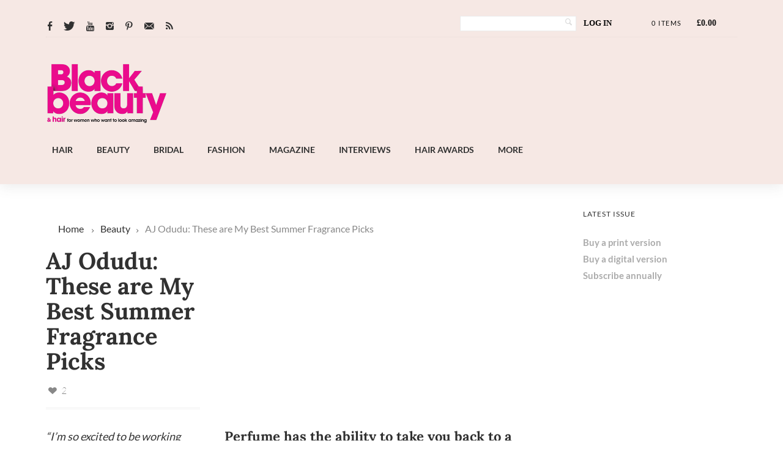

--- FILE ---
content_type: text/html; charset=UTF-8
request_url: https://www.blackbeautyandhair.com/aj-odudu-these-are-my-best-summer-fragrance-picks/
body_size: 50281
content:
<!DOCTYPE html>



<!--[if lt IE 7]> <html class="no-js lt-ie9 lt-ie8 lt-ie7 oldie" lang="en"> <![endif]-->

<!--[if IE 7]>    <html class="no-js lt-ie9 lt-ie8 oldie" lang="en"> <![endif]-->

<!--[if IE 8]>    <html class="no-js lt-ie9 oldie" lang="en"> <![endif]-->


<!--[if gt IE 8]><!--> <html xmlns="http://www.w3.org/1999/xhtml" dir="ltr" lang="en-GB" prefix="og: https://ogp.me/ns#"  ><!--<![endif]-->



<head><meta http-equiv="Content-Type" content="text/html; charset=UTF-8" /><script>if(navigator.userAgent.match(/MSIE|Internet Explorer/i)||navigator.userAgent.match(/Trident\/7\..*?rv:11/i)){var href=document.location.href;if(!href.match(/[?&]nowprocket/)){if(href.indexOf("?")==-1){if(href.indexOf("#")==-1){document.location.href=href+"?nowprocket=1"}else{document.location.href=href.replace("#","?nowprocket=1#")}}else{if(href.indexOf("#")==-1){document.location.href=href+"&nowprocket=1"}else{document.location.href=href.replace("#","&nowprocket=1#")}}}}</script><script>class RocketLazyLoadScripts{constructor(){this.triggerEvents=["keydown","mousedown","mousemove","touchmove","touchstart","touchend","wheel"],this.userEventHandler=this._triggerListener.bind(this),this.touchStartHandler=this._onTouchStart.bind(this),this.touchMoveHandler=this._onTouchMove.bind(this),this.touchEndHandler=this._onTouchEnd.bind(this),this.clickHandler=this._onClick.bind(this),this.interceptedClicks=[],window.addEventListener("pageshow",(e=>{this.persisted=e.persisted})),window.addEventListener("DOMContentLoaded",(()=>{this._preconnect3rdParties()})),this.delayedScripts={normal:[],async:[],defer:[]},this.allJQueries=[]}_addUserInteractionListener(e){document.hidden?e._triggerListener():(this.triggerEvents.forEach((t=>window.addEventListener(t,e.userEventHandler,{passive:!0}))),window.addEventListener("touchstart",e.touchStartHandler,{passive:!0}),window.addEventListener("mousedown",e.touchStartHandler),document.addEventListener("visibilitychange",e.userEventHandler))}_removeUserInteractionListener(){this.triggerEvents.forEach((e=>window.removeEventListener(e,this.userEventHandler,{passive:!0}))),document.removeEventListener("visibilitychange",this.userEventHandler)}_onTouchStart(e){"HTML"!==e.target.tagName&&(window.addEventListener("touchend",this.touchEndHandler),window.addEventListener("mouseup",this.touchEndHandler),window.addEventListener("touchmove",this.touchMoveHandler,{passive:!0}),window.addEventListener("mousemove",this.touchMoveHandler),e.target.addEventListener("click",this.clickHandler),this._renameDOMAttribute(e.target,"onclick","rocket-onclick"))}_onTouchMove(e){window.removeEventListener("touchend",this.touchEndHandler),window.removeEventListener("mouseup",this.touchEndHandler),window.removeEventListener("touchmove",this.touchMoveHandler,{passive:!0}),window.removeEventListener("mousemove",this.touchMoveHandler),e.target.removeEventListener("click",this.clickHandler),this._renameDOMAttribute(e.target,"rocket-onclick","onclick")}_onTouchEnd(e){window.removeEventListener("touchend",this.touchEndHandler),window.removeEventListener("mouseup",this.touchEndHandler),window.removeEventListener("touchmove",this.touchMoveHandler,{passive:!0}),window.removeEventListener("mousemove",this.touchMoveHandler)}_onClick(e){e.target.removeEventListener("click",this.clickHandler),this._renameDOMAttribute(e.target,"rocket-onclick","onclick"),this.interceptedClicks.push(e),e.preventDefault(),e.stopPropagation(),e.stopImmediatePropagation()}_replayClicks(){window.removeEventListener("touchstart",this.touchStartHandler,{passive:!0}),window.removeEventListener("mousedown",this.touchStartHandler),this.interceptedClicks.forEach((e=>{e.target.dispatchEvent(new MouseEvent("click",{view:e.view,bubbles:!0,cancelable:!0}))}))}_renameDOMAttribute(e,t,n){e.hasAttribute&&e.hasAttribute(t)&&(event.target.setAttribute(n,event.target.getAttribute(t)),event.target.removeAttribute(t))}_triggerListener(){this._removeUserInteractionListener(this),"loading"===document.readyState?document.addEventListener("DOMContentLoaded",this._loadEverythingNow.bind(this)):this._loadEverythingNow()}_preconnect3rdParties(){let e=[];document.querySelectorAll("script[type=rocketlazyloadscript]").forEach((t=>{if(t.hasAttribute("src")){const n=new URL(t.src).origin;n!==location.origin&&e.push({src:n,crossOrigin:t.crossOrigin||"module"===t.getAttribute("data-rocket-type")})}})),e=[...new Map(e.map((e=>[JSON.stringify(e),e]))).values()],this._batchInjectResourceHints(e,"preconnect")}async _loadEverythingNow(){this.lastBreath=Date.now(),this._delayEventListeners(),this._delayJQueryReady(this),this._handleDocumentWrite(),this._registerAllDelayedScripts(),this._preloadAllScripts(),await this._loadScriptsFromList(this.delayedScripts.normal),await this._loadScriptsFromList(this.delayedScripts.defer),await this._loadScriptsFromList(this.delayedScripts.async);try{await this._triggerDOMContentLoaded(),await this._triggerWindowLoad()}catch(e){}window.dispatchEvent(new Event("rocket-allScriptsLoaded")),this._replayClicks()}_registerAllDelayedScripts(){document.querySelectorAll("script[type=rocketlazyloadscript]").forEach((e=>{e.hasAttribute("src")?e.hasAttribute("async")&&!1!==e.async?this.delayedScripts.async.push(e):e.hasAttribute("defer")&&!1!==e.defer||"module"===e.getAttribute("data-rocket-type")?this.delayedScripts.defer.push(e):this.delayedScripts.normal.push(e):this.delayedScripts.normal.push(e)}))}async _transformScript(e){return await this._littleBreath(),new Promise((t=>{const n=document.createElement("script");[...e.attributes].forEach((e=>{let t=e.nodeName;"type"!==t&&("data-rocket-type"===t&&(t="type"),n.setAttribute(t,e.nodeValue))})),e.hasAttribute("src")?(n.addEventListener("load",t),n.addEventListener("error",t)):(n.text=e.text,t());try{e.parentNode.replaceChild(n,e)}catch(e){t()}}))}async _loadScriptsFromList(e){const t=e.shift();return t?(await this._transformScript(t),this._loadScriptsFromList(e)):Promise.resolve()}_preloadAllScripts(){this._batchInjectResourceHints([...this.delayedScripts.normal,...this.delayedScripts.defer,...this.delayedScripts.async],"preload")}_batchInjectResourceHints(e,t){var n=document.createDocumentFragment();e.forEach((e=>{if(e.src){const i=document.createElement("link");i.href=e.src,i.rel=t,"preconnect"!==t&&(i.as="script"),e.getAttribute&&"module"===e.getAttribute("data-rocket-type")&&(i.crossOrigin=!0),e.crossOrigin&&(i.crossOrigin=e.crossOrigin),n.appendChild(i)}})),document.head.appendChild(n)}_delayEventListeners(){let e={};function t(t,n){!function(t){function n(n){return e[t].eventsToRewrite.indexOf(n)>=0?"rocket-"+n:n}e[t]||(e[t]={originalFunctions:{add:t.addEventListener,remove:t.removeEventListener},eventsToRewrite:[]},t.addEventListener=function(){arguments[0]=n(arguments[0]),e[t].originalFunctions.add.apply(t,arguments)},t.removeEventListener=function(){arguments[0]=n(arguments[0]),e[t].originalFunctions.remove.apply(t,arguments)})}(t),e[t].eventsToRewrite.push(n)}function n(e,t){let n=e[t];Object.defineProperty(e,t,{get:()=>n||function(){},set(i){e["rocket"+t]=n=i}})}t(document,"DOMContentLoaded"),t(window,"DOMContentLoaded"),t(window,"load"),t(window,"pageshow"),t(document,"readystatechange"),n(document,"onreadystatechange"),n(window,"onload"),n(window,"onpageshow")}_delayJQueryReady(e){let t=window.jQuery;Object.defineProperty(window,"jQuery",{get:()=>t,set(n){if(n&&n.fn&&!e.allJQueries.includes(n)){n.fn.ready=n.fn.init.prototype.ready=function(t){e.domReadyFired?t.bind(document)(n):document.addEventListener("rocket-DOMContentLoaded",(()=>t.bind(document)(n)))};const t=n.fn.on;n.fn.on=n.fn.init.prototype.on=function(){if(this[0]===window){function e(e){return e.split(" ").map((e=>"load"===e||0===e.indexOf("load.")?"rocket-jquery-load":e)).join(" ")}"string"==typeof arguments[0]||arguments[0]instanceof String?arguments[0]=e(arguments[0]):"object"==typeof arguments[0]&&Object.keys(arguments[0]).forEach((t=>{delete Object.assign(arguments[0],{[e(t)]:arguments[0][t]})[t]}))}return t.apply(this,arguments),this},e.allJQueries.push(n)}t=n}})}async _triggerDOMContentLoaded(){this.domReadyFired=!0,await this._littleBreath(),document.dispatchEvent(new Event("rocket-DOMContentLoaded")),await this._littleBreath(),window.dispatchEvent(new Event("rocket-DOMContentLoaded")),await this._littleBreath(),document.dispatchEvent(new Event("rocket-readystatechange")),await this._littleBreath(),document.rocketonreadystatechange&&document.rocketonreadystatechange()}async _triggerWindowLoad(){await this._littleBreath(),window.dispatchEvent(new Event("rocket-load")),await this._littleBreath(),window.rocketonload&&window.rocketonload(),await this._littleBreath(),this.allJQueries.forEach((e=>e(window).trigger("rocket-jquery-load"))),await this._littleBreath();const e=new Event("rocket-pageshow");e.persisted=this.persisted,window.dispatchEvent(e),await this._littleBreath(),window.rocketonpageshow&&window.rocketonpageshow({persisted:this.persisted})}_handleDocumentWrite(){const e=new Map;document.write=document.writeln=function(t){const n=document.currentScript,i=document.createRange(),r=n.parentElement;let o=e.get(n);void 0===o&&(o=n.nextSibling,e.set(n,o));const s=document.createDocumentFragment();i.setStart(s,0),s.appendChild(i.createContextualFragment(t)),r.insertBefore(s,o)}}async _littleBreath(){Date.now()-this.lastBreath>45&&(await this._requestAnimFrame(),this.lastBreath=Date.now())}async _requestAnimFrame(){return document.hidden?new Promise((e=>setTimeout(e))):new Promise((e=>requestAnimationFrame(e)))}static run(){const e=new RocketLazyLoadScripts;e._addUserInteractionListener(e)}}RocketLazyLoadScripts.run();</script>

    
    
        <meta property='fb:app_id' content='888574271236800'><meta property="og:image" content="https://i1.wp.com/www.blackbeautyandhair.com/wp-content/uploads/2022/08/Marc-Jacobs-Ever-So-Fresh-EDP-FEAT-150x113.jpg"/>


    <meta name="viewport" content="width=device-width, initial-scale=1.0, minimum-scale=1.0" />



                   <link rel="shortcut icon" href="https://i1.wp.com/www.blackbeautyandhair.com/wp-content/uploads/2021/01/BBH-Favicon-Image-512px-X-512px.png" />
    


    <link rel="profile" href="http://gmpg.org/xfn/11" />



    <!-- ststylesheet -->

    <link rel="stylesheet" href="https://www.blackbeautyandhair.com/wp-content/themes/tempest/style.css" type="text/css" media="all" />





    <link rel="pingback" href="https://www.blackbeautyandhair.com/xmlrpc.php" />



        <!--[if lt IE 9]>

            <script src="//html5shiv.googlecode.com/svn/trunk/html5.js"></script>

        <![endif]-->



    <!--[if lt IE 9]>

        <link rel="stylesheet" href="https://www.blackbeautyandhair.com/wp-content/themes/tempest/css/autoinclude/ie.css">

    <![endif]-->



    
		<!-- All in One SEO 4.8.9 - aioseo.com -->
		<title>AJ Odudu Reveals Her Top Summer Scents From the Perfume Shop</title><link rel="preload" as="style" href="https://fonts.googleapis.com/css?family=Lato%3A100%2C200%2C400%2C700%7CLora%3A100%2C200%2C400%2C700&#038;display=swap" /><link rel="stylesheet" href="https://fonts.googleapis.com/css?family=Lato%3A100%2C200%2C400%2C700%7CLora%3A100%2C200%2C400%2C700&#038;display=swap" media="print" onload="this.media='all'" /><noscript><link rel="stylesheet" href="https://fonts.googleapis.com/css?family=Lato%3A100%2C200%2C400%2C700%7CLora%3A100%2C200%2C400%2C700&#038;display=swap" /></noscript><link rel="stylesheet" href="https://www.blackbeautyandhair.com/wp-content/cache/min/1/b47498d73bb4d3088a8dc3eb59fb5b70.css" media="all" data-minify="1" />
	<meta name="description" content="Perfume has the ability to take you back to a moment in time. Here AJ Odudu reveals her top summer scents from The Perfume Shop" />
	<meta name="robots" content="max-image-preview:large" />
	<meta name="author" content="IShelley"/>
	<meta name="msvalidate.01" content="51445568FF86DA71A2030D7323D8AA0D" />
	<meta name="yandex-verification" content="f5d8f7aaf0ea29a8" />
	<link rel="canonical" href="https://www.blackbeautyandhair.com/aj-odudu-these-are-my-best-summer-fragrance-picks/" />
	<meta name="generator" content="All in One SEO (AIOSEO) 4.8.9" />
		<meta property="og:locale" content="en_GB" />
		<meta property="og:site_name" content="Black Beauty &amp; Hair | Hair, beauty and style portal for black women" />
		<meta property="og:type" content="article" />
		<meta property="og:title" content="AJ Odudu Reveals Her Top Summer Scents From the Perfume Shop" />
		<meta property="og:description" content="Perfume has the ability to take you back to a moment in time. Here AJ Odudu reveals her top summer scents from The Perfume Shop" />
		<meta property="og:url" content="https://www.blackbeautyandhair.com/aj-odudu-these-are-my-best-summer-fragrance-picks/" />
		<meta property="og:image" content="https://i1.wp.com/www.blackbeautyandhair.com/wp-content/uploads/2022/08/Marc-Jacobs-Ever-So-Fresh-EDP-FEAT.jpg" />
		<meta property="og:image:secure_url" content="https://i1.wp.com/www.blackbeautyandhair.com/wp-content/uploads/2022/08/Marc-Jacobs-Ever-So-Fresh-EDP-FEAT.jpg" />
		<meta property="og:image:width" content="640" />
		<meta property="og:image:height" content="480" />
		<meta property="article:published_time" content="2022-08-06T10:00:00+00:00" />
		<meta property="article:modified_time" content="2022-12-02T15:25:20+00:00" />
		<meta property="article:publisher" content="https://www.facebook.com/blackbeautyandhair" />
		<meta name="twitter:card" content="summary" />
		<meta name="twitter:site" content="@blackbeautymag" />
		<meta name="twitter:title" content="AJ Odudu Reveals Her Top Summer Scents From the Perfume Shop" />
		<meta name="twitter:description" content="Perfume has the ability to take you back to a moment in time. Here AJ Odudu reveals her top summer scents from The Perfume Shop" />
		<meta name="twitter:creator" content="@blackbeautymag" />
		<meta name="twitter:image" content="https://i1.wp.com/www.blackbeautyandhair.com/wp-content/uploads/2022/08/Marc-Jacobs-Ever-So-Fresh-EDP-FEAT.jpg" />
		<meta name="twitter:label1" content="Written by" />
		<meta name="twitter:data1" content="IShelley" />
		<meta name="twitter:label2" content="Est. reading time" />
		<meta name="twitter:data2" content="2 minutes" />
		<script type="application/ld+json" class="aioseo-schema">
			{"@context":"https:\/\/schema.org","@graph":[{"@type":"Article","@id":"https:\/\/www.blackbeautyandhair.com\/aj-odudu-these-are-my-best-summer-fragrance-picks\/#article","name":"AJ Odudu Reveals Her Top Summer Scents From the Perfume Shop","headline":"AJ Odudu: These are My Best Summer Fragrance Picks","author":{"@id":"https:\/\/www.blackbeautyandhair.com\/author\/ishelley\/#author"},"publisher":{"@id":"https:\/\/www.blackbeautyandhair.com\/#organization"},"image":{"@type":"ImageObject","url":"https:\/\/i1.wp.com/www.blackbeautyandhair.com\/wp-content\/uploads\/2022\/08\/Marc-Jacobs-Ever-So-Fresh-EDP-FEAT.jpg","width":640,"height":480},"datePublished":"2022-08-06T11:00:00+01:00","dateModified":"2022-12-02T15:25:20+00:00","inLanguage":"en-GB","mainEntityOfPage":{"@id":"https:\/\/www.blackbeautyandhair.com\/aj-odudu-these-are-my-best-summer-fragrance-picks\/#webpage"},"isPartOf":{"@id":"https:\/\/www.blackbeautyandhair.com\/aj-odudu-these-are-my-best-summer-fragrance-picks\/#webpage"},"articleSection":"Beauty, AJ Odudu, fragrance, perfume, summer fragrances, The Perfume Shop, The Perfume Shop Ambassador"},{"@type":"BreadcrumbList","@id":"https:\/\/www.blackbeautyandhair.com\/aj-odudu-these-are-my-best-summer-fragrance-picks\/#breadcrumblist","itemListElement":[{"@type":"ListItem","@id":"https:\/\/www.blackbeautyandhair.com#listItem","position":1,"name":"Home","item":"https:\/\/www.blackbeautyandhair.com","nextItem":{"@type":"ListItem","@id":"https:\/\/www.blackbeautyandhair.com\/beauty\/#listItem","name":"Beauty"}},{"@type":"ListItem","@id":"https:\/\/www.blackbeautyandhair.com\/beauty\/#listItem","position":2,"name":"Beauty","item":"https:\/\/www.blackbeautyandhair.com\/beauty\/","nextItem":{"@type":"ListItem","@id":"https:\/\/www.blackbeautyandhair.com\/aj-odudu-these-are-my-best-summer-fragrance-picks\/#listItem","name":"AJ Odudu: These are My Best Summer Fragrance Picks"},"previousItem":{"@type":"ListItem","@id":"https:\/\/www.blackbeautyandhair.com#listItem","name":"Home"}},{"@type":"ListItem","@id":"https:\/\/www.blackbeautyandhair.com\/aj-odudu-these-are-my-best-summer-fragrance-picks\/#listItem","position":3,"name":"AJ Odudu: These are My Best Summer Fragrance Picks","previousItem":{"@type":"ListItem","@id":"https:\/\/www.blackbeautyandhair.com\/beauty\/#listItem","name":"Beauty"}}]},{"@type":"Organization","@id":"https:\/\/www.blackbeautyandhair.com\/#organization","name":"Hawker Publications","description":"Hair, beauty and style portal for black women","url":"https:\/\/www.blackbeautyandhair.com\/","telephone":"+442037462622","logo":{"@type":"ImageObject","url":"https:\/\/i1.wp.com/www.blackbeautyandhair.com\/wp-content\/uploads\/2016\/04\/BBH-Logo-AboutUs-img.jpg","@id":"https:\/\/www.blackbeautyandhair.com\/aj-odudu-these-are-my-best-summer-fragrance-picks\/#organizationLogo","width":576,"height":250},"image":{"@id":"https:\/\/www.blackbeautyandhair.com\/aj-odudu-these-are-my-best-summer-fragrance-picks\/#organizationLogo"},"sameAs":["https:\/\/www.facebook.com\/blackbeautyandhair","https:\/\/www.twitter.com\/blackbeautymag","https:\/\/www.instagram.com\/blackbeautymag"]},{"@type":"Person","@id":"https:\/\/www.blackbeautyandhair.com\/author\/ishelley\/#author","url":"https:\/\/www.blackbeautyandhair.com\/author\/ishelley\/","name":"IShelley","image":{"@type":"ImageObject","@id":"https:\/\/www.blackbeautyandhair.com\/aj-odudu-these-are-my-best-summer-fragrance-picks\/#authorImage","url":"https:\/\/secure.gravatar.com\/avatar\/1d47d08970de12b86f80118727440ae3?s=96&d=mm&r=g","width":96,"height":96,"caption":"IShelley"}},{"@type":"WebPage","@id":"https:\/\/www.blackbeautyandhair.com\/aj-odudu-these-are-my-best-summer-fragrance-picks\/#webpage","url":"https:\/\/www.blackbeautyandhair.com\/aj-odudu-these-are-my-best-summer-fragrance-picks\/","name":"AJ Odudu Reveals Her Top Summer Scents From the Perfume Shop","description":"Perfume has the ability to take you back to a moment in time. Here AJ Odudu reveals her top summer scents from The Perfume Shop","inLanguage":"en-GB","isPartOf":{"@id":"https:\/\/www.blackbeautyandhair.com\/#website"},"breadcrumb":{"@id":"https:\/\/www.blackbeautyandhair.com\/aj-odudu-these-are-my-best-summer-fragrance-picks\/#breadcrumblist"},"author":{"@id":"https:\/\/www.blackbeautyandhair.com\/author\/ishelley\/#author"},"creator":{"@id":"https:\/\/www.blackbeautyandhair.com\/author\/ishelley\/#author"},"image":{"@type":"ImageObject","url":"https:\/\/i1.wp.com/www.blackbeautyandhair.com\/wp-content\/uploads\/2022\/08\/Marc-Jacobs-Ever-So-Fresh-EDP-FEAT.jpg","@id":"https:\/\/www.blackbeautyandhair.com\/aj-odudu-these-are-my-best-summer-fragrance-picks\/#mainImage","width":640,"height":480},"primaryImageOfPage":{"@id":"https:\/\/www.blackbeautyandhair.com\/aj-odudu-these-are-my-best-summer-fragrance-picks\/#mainImage"},"datePublished":"2022-08-06T11:00:00+01:00","dateModified":"2022-12-02T15:25:20+00:00"},{"@type":"WebSite","@id":"https:\/\/www.blackbeautyandhair.com\/#website","url":"https:\/\/www.blackbeautyandhair.com\/","name":"Black Beauty &amp; Hair","description":"Hair, beauty and style portal for black women","inLanguage":"en-GB","publisher":{"@id":"https:\/\/www.blackbeautyandhair.com\/#organization"}}]}
		</script>
		<!-- All in One SEO -->

<link rel="preload" href="https://i1.wp.com/www.blackbeautyandhair.com/wp-content/uploads/2022/11/BB_H_logo_pink-TRANS.png" as="image"><style>.home #heroslider {background:url(https://i1.wp.com/www.blackbeautyandhair.com/wp-content/uploads/2024/09/OctoberNovember-2024.jpg) center/cover no-repeat !important; height: calc(0.4273504273504274*99vw);}</style>		<style>img:is([sizes="auto" i], [sizes^="auto," i]) { contain-intrinsic-size: 3000px 1500px }</style>
		<link rel="amphtml" href="https://www.blackbeautyandhair.com/aj-odudu-these-are-my-best-summer-fragrance-picks/amp/" /><meta name="generator" content="AMP for WP 1.1.6.1"/><link rel='dns-prefetch' href='//cdn.jsdelivr.net' />
<link rel='dns-prefetch' href='//cdnjs.cloudflare.com' />
<link rel='dns-prefetch' href='//fonts.googleapis.com' />
<link href='https://fonts.gstatic.com' crossorigin rel='preconnect' />
<link rel="alternate" type="application/rss+xml" title="Black Beauty &amp; Hair &raquo; Feed" href="https://www.blackbeautyandhair.com/feed/" />
		<!-- This site uses the Google Analytics by MonsterInsights plugin v9.9.0 - Using Analytics tracking - https://www.monsterinsights.com/ -->
							<script type="rocketlazyloadscript" src="//www.googletagmanager.com/gtag/js?id=G-C5F3NLLL1V"  data-cfasync="false" data-wpfc-render="false" data-rocket-type="text/javascript" async></script>
			<script type="rocketlazyloadscript" data-cfasync="false" data-wpfc-render="false" data-rocket-type="text/javascript">
				var mi_version = '9.9.0';
				var mi_track_user = true;
				var mi_no_track_reason = '';
								var MonsterInsightsDefaultLocations = {"page_location":"https:\/\/www.blackbeautyandhair.com\/aj-odudu-these-are-my-best-summer-fragrance-picks\/"};
								if ( typeof MonsterInsightsPrivacyGuardFilter === 'function' ) {
					var MonsterInsightsLocations = (typeof MonsterInsightsExcludeQuery === 'object') ? MonsterInsightsPrivacyGuardFilter( MonsterInsightsExcludeQuery ) : MonsterInsightsPrivacyGuardFilter( MonsterInsightsDefaultLocations );
				} else {
					var MonsterInsightsLocations = (typeof MonsterInsightsExcludeQuery === 'object') ? MonsterInsightsExcludeQuery : MonsterInsightsDefaultLocations;
				}

								var disableStrs = [
										'ga-disable-G-C5F3NLLL1V',
									];

				/* Function to detect opted out users */
				function __gtagTrackerIsOptedOut() {
					for (var index = 0; index < disableStrs.length; index++) {
						if (document.cookie.indexOf(disableStrs[index] + '=true') > -1) {
							return true;
						}
					}

					return false;
				}

				/* Disable tracking if the opt-out cookie exists. */
				if (__gtagTrackerIsOptedOut()) {
					for (var index = 0; index < disableStrs.length; index++) {
						window[disableStrs[index]] = true;
					}
				}

				/* Opt-out function */
				function __gtagTrackerOptout() {
					for (var index = 0; index < disableStrs.length; index++) {
						document.cookie = disableStrs[index] + '=true; expires=Thu, 31 Dec 2099 23:59:59 UTC; path=/';
						window[disableStrs[index]] = true;
					}
				}

				if ('undefined' === typeof gaOptout) {
					function gaOptout() {
						__gtagTrackerOptout();
					}
				}
								window.dataLayer = window.dataLayer || [];

				window.MonsterInsightsDualTracker = {
					helpers: {},
					trackers: {},
				};
				if (mi_track_user) {
					function __gtagDataLayer() {
						dataLayer.push(arguments);
					}

					function __gtagTracker(type, name, parameters) {
						if (!parameters) {
							parameters = {};
						}

						if (parameters.send_to) {
							__gtagDataLayer.apply(null, arguments);
							return;
						}

						if (type === 'event') {
														parameters.send_to = monsterinsights_frontend.v4_id;
							var hookName = name;
							if (typeof parameters['event_category'] !== 'undefined') {
								hookName = parameters['event_category'] + ':' + name;
							}

							if (typeof MonsterInsightsDualTracker.trackers[hookName] !== 'undefined') {
								MonsterInsightsDualTracker.trackers[hookName](parameters);
							} else {
								__gtagDataLayer('event', name, parameters);
							}
							
						} else {
							__gtagDataLayer.apply(null, arguments);
						}
					}

					__gtagTracker('js', new Date());
					__gtagTracker('set', {
						'developer_id.dZGIzZG': true,
											});
					if ( MonsterInsightsLocations.page_location ) {
						__gtagTracker('set', MonsterInsightsLocations);
					}
										__gtagTracker('config', 'G-C5F3NLLL1V', {"forceSSL":"true"} );
										window.gtag = __gtagTracker;										(function () {
						/* https://developers.google.com/analytics/devguides/collection/analyticsjs/ */
						/* ga and __gaTracker compatibility shim. */
						var noopfn = function () {
							return null;
						};
						var newtracker = function () {
							return new Tracker();
						};
						var Tracker = function () {
							return null;
						};
						var p = Tracker.prototype;
						p.get = noopfn;
						p.set = noopfn;
						p.send = function () {
							var args = Array.prototype.slice.call(arguments);
							args.unshift('send');
							__gaTracker.apply(null, args);
						};
						var __gaTracker = function () {
							var len = arguments.length;
							if (len === 0) {
								return;
							}
							var f = arguments[len - 1];
							if (typeof f !== 'object' || f === null || typeof f.hitCallback !== 'function') {
								if ('send' === arguments[0]) {
									var hitConverted, hitObject = false, action;
									if ('event' === arguments[1]) {
										if ('undefined' !== typeof arguments[3]) {
											hitObject = {
												'eventAction': arguments[3],
												'eventCategory': arguments[2],
												'eventLabel': arguments[4],
												'value': arguments[5] ? arguments[5] : 1,
											}
										}
									}
									if ('pageview' === arguments[1]) {
										if ('undefined' !== typeof arguments[2]) {
											hitObject = {
												'eventAction': 'page_view',
												'page_path': arguments[2],
											}
										}
									}
									if (typeof arguments[2] === 'object') {
										hitObject = arguments[2];
									}
									if (typeof arguments[5] === 'object') {
										Object.assign(hitObject, arguments[5]);
									}
									if ('undefined' !== typeof arguments[1].hitType) {
										hitObject = arguments[1];
										if ('pageview' === hitObject.hitType) {
											hitObject.eventAction = 'page_view';
										}
									}
									if (hitObject) {
										action = 'timing' === arguments[1].hitType ? 'timing_complete' : hitObject.eventAction;
										hitConverted = mapArgs(hitObject);
										__gtagTracker('event', action, hitConverted);
									}
								}
								return;
							}

							function mapArgs(args) {
								var arg, hit = {};
								var gaMap = {
									'eventCategory': 'event_category',
									'eventAction': 'event_action',
									'eventLabel': 'event_label',
									'eventValue': 'event_value',
									'nonInteraction': 'non_interaction',
									'timingCategory': 'event_category',
									'timingVar': 'name',
									'timingValue': 'value',
									'timingLabel': 'event_label',
									'page': 'page_path',
									'location': 'page_location',
									'title': 'page_title',
									'referrer' : 'page_referrer',
								};
								for (arg in args) {
																		if (!(!args.hasOwnProperty(arg) || !gaMap.hasOwnProperty(arg))) {
										hit[gaMap[arg]] = args[arg];
									} else {
										hit[arg] = args[arg];
									}
								}
								return hit;
							}

							try {
								f.hitCallback();
							} catch (ex) {
							}
						};
						__gaTracker.create = newtracker;
						__gaTracker.getByName = newtracker;
						__gaTracker.getAll = function () {
							return [];
						};
						__gaTracker.remove = noopfn;
						__gaTracker.loaded = true;
						window['__gaTracker'] = __gaTracker;
					})();
									} else {
										console.log("");
					(function () {
						function __gtagTracker() {
							return null;
						}

						window['__gtagTracker'] = __gtagTracker;
						window['gtag'] = __gtagTracker;
					})();
									}
			</script>
			
							<!-- / Google Analytics by MonsterInsights -->
		<!-- www.blackbeautyandhair.com is managing ads with Advanced Ads 2.0.13 – https://wpadvancedads.com/ --><!--noptimize--><script type="rocketlazyloadscript" id="black-ready">
			window.advanced_ads_ready=function(e,a){a=a||"complete";var d=function(e){return"interactive"===a?"loading"!==e:"complete"===e};d(document.readyState)?e():document.addEventListener("readystatechange",(function(a){d(a.target.readyState)&&e()}),{once:"interactive"===a})},window.advanced_ads_ready_queue=window.advanced_ads_ready_queue||[];		</script>
		<!--/noptimize-->

<style id='wp-emoji-styles-inline-css' type='text/css'>

	img.wp-smiley, img.emoji {
		display: inline !important;
		border: none !important;
		box-shadow: none !important;
		height: 1em !important;
		width: 1em !important;
		margin: 0 0.07em !important;
		vertical-align: -0.1em !important;
		background: none !important;
		padding: 0 !important;
	}
</style>





<style id='classic-theme-styles-inline-css' type='text/css'>
/*! This file is auto-generated */
.wp-block-button__link{color:#fff;background-color:#32373c;border-radius:9999px;box-shadow:none;text-decoration:none;padding:calc(.667em + 2px) calc(1.333em + 2px);font-size:1.125em}.wp-block-file__button{background:#32373c;color:#fff;text-decoration:none}
</style>
<style id='global-styles-inline-css' type='text/css'>
:root{--wp--preset--aspect-ratio--square: 1;--wp--preset--aspect-ratio--4-3: 4/3;--wp--preset--aspect-ratio--3-4: 3/4;--wp--preset--aspect-ratio--3-2: 3/2;--wp--preset--aspect-ratio--2-3: 2/3;--wp--preset--aspect-ratio--16-9: 16/9;--wp--preset--aspect-ratio--9-16: 9/16;--wp--preset--color--black: #000000;--wp--preset--color--cyan-bluish-gray: #abb8c3;--wp--preset--color--white: #ffffff;--wp--preset--color--pale-pink: #f78da7;--wp--preset--color--vivid-red: #cf2e2e;--wp--preset--color--luminous-vivid-orange: #ff6900;--wp--preset--color--luminous-vivid-amber: #fcb900;--wp--preset--color--light-green-cyan: #7bdcb5;--wp--preset--color--vivid-green-cyan: #00d084;--wp--preset--color--pale-cyan-blue: #8ed1fc;--wp--preset--color--vivid-cyan-blue: #0693e3;--wp--preset--color--vivid-purple: #9b51e0;--wp--preset--gradient--vivid-cyan-blue-to-vivid-purple: linear-gradient(135deg,rgba(6,147,227,1) 0%,rgb(155,81,224) 100%);--wp--preset--gradient--light-green-cyan-to-vivid-green-cyan: linear-gradient(135deg,rgb(122,220,180) 0%,rgb(0,208,130) 100%);--wp--preset--gradient--luminous-vivid-amber-to-luminous-vivid-orange: linear-gradient(135deg,rgba(252,185,0,1) 0%,rgba(255,105,0,1) 100%);--wp--preset--gradient--luminous-vivid-orange-to-vivid-red: linear-gradient(135deg,rgba(255,105,0,1) 0%,rgb(207,46,46) 100%);--wp--preset--gradient--very-light-gray-to-cyan-bluish-gray: linear-gradient(135deg,rgb(238,238,238) 0%,rgb(169,184,195) 100%);--wp--preset--gradient--cool-to-warm-spectrum: linear-gradient(135deg,rgb(74,234,220) 0%,rgb(151,120,209) 20%,rgb(207,42,186) 40%,rgb(238,44,130) 60%,rgb(251,105,98) 80%,rgb(254,248,76) 100%);--wp--preset--gradient--blush-light-purple: linear-gradient(135deg,rgb(255,206,236) 0%,rgb(152,150,240) 100%);--wp--preset--gradient--blush-bordeaux: linear-gradient(135deg,rgb(254,205,165) 0%,rgb(254,45,45) 50%,rgb(107,0,62) 100%);--wp--preset--gradient--luminous-dusk: linear-gradient(135deg,rgb(255,203,112) 0%,rgb(199,81,192) 50%,rgb(65,88,208) 100%);--wp--preset--gradient--pale-ocean: linear-gradient(135deg,rgb(255,245,203) 0%,rgb(182,227,212) 50%,rgb(51,167,181) 100%);--wp--preset--gradient--electric-grass: linear-gradient(135deg,rgb(202,248,128) 0%,rgb(113,206,126) 100%);--wp--preset--gradient--midnight: linear-gradient(135deg,rgb(2,3,129) 0%,rgb(40,116,252) 100%);--wp--preset--font-size--small: 13px;--wp--preset--font-size--medium: 20px;--wp--preset--font-size--large: 36px;--wp--preset--font-size--x-large: 42px;--wp--preset--spacing--20: 0.44rem;--wp--preset--spacing--30: 0.67rem;--wp--preset--spacing--40: 1rem;--wp--preset--spacing--50: 1.5rem;--wp--preset--spacing--60: 2.25rem;--wp--preset--spacing--70: 3.38rem;--wp--preset--spacing--80: 5.06rem;--wp--preset--shadow--natural: 6px 6px 9px rgba(0, 0, 0, 0.2);--wp--preset--shadow--deep: 12px 12px 50px rgba(0, 0, 0, 0.4);--wp--preset--shadow--sharp: 6px 6px 0px rgba(0, 0, 0, 0.2);--wp--preset--shadow--outlined: 6px 6px 0px -3px rgba(255, 255, 255, 1), 6px 6px rgba(0, 0, 0, 1);--wp--preset--shadow--crisp: 6px 6px 0px rgba(0, 0, 0, 1);}:where(.is-layout-flex){gap: 0.5em;}:where(.is-layout-grid){gap: 0.5em;}body .is-layout-flex{display: flex;}.is-layout-flex{flex-wrap: wrap;align-items: center;}.is-layout-flex > :is(*, div){margin: 0;}body .is-layout-grid{display: grid;}.is-layout-grid > :is(*, div){margin: 0;}:where(.wp-block-columns.is-layout-flex){gap: 2em;}:where(.wp-block-columns.is-layout-grid){gap: 2em;}:where(.wp-block-post-template.is-layout-flex){gap: 1.25em;}:where(.wp-block-post-template.is-layout-grid){gap: 1.25em;}.has-black-color{color: var(--wp--preset--color--black) !important;}.has-cyan-bluish-gray-color{color: var(--wp--preset--color--cyan-bluish-gray) !important;}.has-white-color{color: var(--wp--preset--color--white) !important;}.has-pale-pink-color{color: var(--wp--preset--color--pale-pink) !important;}.has-vivid-red-color{color: var(--wp--preset--color--vivid-red) !important;}.has-luminous-vivid-orange-color{color: var(--wp--preset--color--luminous-vivid-orange) !important;}.has-luminous-vivid-amber-color{color: var(--wp--preset--color--luminous-vivid-amber) !important;}.has-light-green-cyan-color{color: var(--wp--preset--color--light-green-cyan) !important;}.has-vivid-green-cyan-color{color: var(--wp--preset--color--vivid-green-cyan) !important;}.has-pale-cyan-blue-color{color: var(--wp--preset--color--pale-cyan-blue) !important;}.has-vivid-cyan-blue-color{color: var(--wp--preset--color--vivid-cyan-blue) !important;}.has-vivid-purple-color{color: var(--wp--preset--color--vivid-purple) !important;}.has-black-background-color{background-color: var(--wp--preset--color--black) !important;}.has-cyan-bluish-gray-background-color{background-color: var(--wp--preset--color--cyan-bluish-gray) !important;}.has-white-background-color{background-color: var(--wp--preset--color--white) !important;}.has-pale-pink-background-color{background-color: var(--wp--preset--color--pale-pink) !important;}.has-vivid-red-background-color{background-color: var(--wp--preset--color--vivid-red) !important;}.has-luminous-vivid-orange-background-color{background-color: var(--wp--preset--color--luminous-vivid-orange) !important;}.has-luminous-vivid-amber-background-color{background-color: var(--wp--preset--color--luminous-vivid-amber) !important;}.has-light-green-cyan-background-color{background-color: var(--wp--preset--color--light-green-cyan) !important;}.has-vivid-green-cyan-background-color{background-color: var(--wp--preset--color--vivid-green-cyan) !important;}.has-pale-cyan-blue-background-color{background-color: var(--wp--preset--color--pale-cyan-blue) !important;}.has-vivid-cyan-blue-background-color{background-color: var(--wp--preset--color--vivid-cyan-blue) !important;}.has-vivid-purple-background-color{background-color: var(--wp--preset--color--vivid-purple) !important;}.has-black-border-color{border-color: var(--wp--preset--color--black) !important;}.has-cyan-bluish-gray-border-color{border-color: var(--wp--preset--color--cyan-bluish-gray) !important;}.has-white-border-color{border-color: var(--wp--preset--color--white) !important;}.has-pale-pink-border-color{border-color: var(--wp--preset--color--pale-pink) !important;}.has-vivid-red-border-color{border-color: var(--wp--preset--color--vivid-red) !important;}.has-luminous-vivid-orange-border-color{border-color: var(--wp--preset--color--luminous-vivid-orange) !important;}.has-luminous-vivid-amber-border-color{border-color: var(--wp--preset--color--luminous-vivid-amber) !important;}.has-light-green-cyan-border-color{border-color: var(--wp--preset--color--light-green-cyan) !important;}.has-vivid-green-cyan-border-color{border-color: var(--wp--preset--color--vivid-green-cyan) !important;}.has-pale-cyan-blue-border-color{border-color: var(--wp--preset--color--pale-cyan-blue) !important;}.has-vivid-cyan-blue-border-color{border-color: var(--wp--preset--color--vivid-cyan-blue) !important;}.has-vivid-purple-border-color{border-color: var(--wp--preset--color--vivid-purple) !important;}.has-vivid-cyan-blue-to-vivid-purple-gradient-background{background: var(--wp--preset--gradient--vivid-cyan-blue-to-vivid-purple) !important;}.has-light-green-cyan-to-vivid-green-cyan-gradient-background{background: var(--wp--preset--gradient--light-green-cyan-to-vivid-green-cyan) !important;}.has-luminous-vivid-amber-to-luminous-vivid-orange-gradient-background{background: var(--wp--preset--gradient--luminous-vivid-amber-to-luminous-vivid-orange) !important;}.has-luminous-vivid-orange-to-vivid-red-gradient-background{background: var(--wp--preset--gradient--luminous-vivid-orange-to-vivid-red) !important;}.has-very-light-gray-to-cyan-bluish-gray-gradient-background{background: var(--wp--preset--gradient--very-light-gray-to-cyan-bluish-gray) !important;}.has-cool-to-warm-spectrum-gradient-background{background: var(--wp--preset--gradient--cool-to-warm-spectrum) !important;}.has-blush-light-purple-gradient-background{background: var(--wp--preset--gradient--blush-light-purple) !important;}.has-blush-bordeaux-gradient-background{background: var(--wp--preset--gradient--blush-bordeaux) !important;}.has-luminous-dusk-gradient-background{background: var(--wp--preset--gradient--luminous-dusk) !important;}.has-pale-ocean-gradient-background{background: var(--wp--preset--gradient--pale-ocean) !important;}.has-electric-grass-gradient-background{background: var(--wp--preset--gradient--electric-grass) !important;}.has-midnight-gradient-background{background: var(--wp--preset--gradient--midnight) !important;}.has-small-font-size{font-size: var(--wp--preset--font-size--small) !important;}.has-medium-font-size{font-size: var(--wp--preset--font-size--medium) !important;}.has-large-font-size{font-size: var(--wp--preset--font-size--large) !important;}.has-x-large-font-size{font-size: var(--wp--preset--font-size--x-large) !important;}
:where(.wp-block-post-template.is-layout-flex){gap: 1.25em;}:where(.wp-block-post-template.is-layout-grid){gap: 1.25em;}
:where(.wp-block-columns.is-layout-flex){gap: 2em;}:where(.wp-block-columns.is-layout-grid){gap: 2em;}
:root :where(.wp-block-pullquote){font-size: 1.5em;line-height: 1.6;}
</style>






<link rel='stylesheet' id='woocommerce-smallscreen-css' href='https://www.blackbeautyandhair.com/wp-content/plugins/woocommerce/assets/css/woocommerce-smallscreen.css' type='text/css' media='only screen and (max-width: 768px)' />

<style id='woocommerce-inline-inline-css' type='text/css'>
.woocommerce form .form-row .required { visibility: visible; }
</style>


























<style id='rocket-lazyload-inline-css' type='text/css'>
.rll-youtube-player{position:relative;padding-bottom:56.23%;height:0;overflow:hidden;max-width:100%;}.rll-youtube-player:focus-within{outline: 2px solid currentColor;outline-offset: 5px;}.rll-youtube-player iframe{position:absolute;top:0;left:0;width:100%;height:100%;z-index:100;background:0 0}.rll-youtube-player img{bottom:0;display:block;left:0;margin:auto;max-width:100%;width:100%;position:absolute;right:0;top:0;border:none;height:auto;-webkit-transition:.4s all;-moz-transition:.4s all;transition:.4s all}.rll-youtube-player img:hover{-webkit-filter:brightness(75%)}.rll-youtube-player .play{height:100%;width:100%;left:0;top:0;position:absolute;background:url(https://i1.wp.com/www.blackbeautyandhair.com/wp-content/plugins/wp-rocket1/assets/img/youtube.png) no-repeat center;background-color: transparent !important;cursor:pointer;border:none;}
</style>

<script type="rocketlazyloadscript" data-rocket-type="text/javascript" src="https://www.blackbeautyandhair.com/wp-includes/js/jquery/jquery.min.js" id="jquery-core-js" defer></script>
<script type="rocketlazyloadscript" data-rocket-type="text/javascript" src="https://www.blackbeautyandhair.com/wp-includes/js/jquery/jquery-migrate.min.js" id="jquery-migrate-js" defer></script>
<script type="text/javascript" id="sbi_scripts-js-extra">
/* <![CDATA[ */
var sb_instagram_js_options = {"font_method":"svg","resized_url":"https:\/\/www.blackbeautyandhair.com\/wp-content\/uploads\/sb-instagram-feed-images\/","placeholder":"https:\/\/i1.wp.com/www.blackbeautyandhair.com\/wp-content\/plugins\/instagram-feed\/img\/placeholder.png","ajax_url":"https:\/\/www.blackbeautyandhair.com\/wp-admin\/admin-ajax.php"};
var sb_instagram_js_options = {"font_method":"svg","resized_url":"https:\/\/www.blackbeautyandhair.com\/wp-content\/uploads\/sb-instagram-feed-images\/","placeholder":"https:\/\/i1.wp.com/www.blackbeautyandhair.com\/wp-content\/plugins\/instagram-feed\/img\/placeholder.png","ajax_url":"https:\/\/www.blackbeautyandhair.com\/wp-admin\/admin-ajax.php"};
/* ]]> */
</script>
<script type="rocketlazyloadscript" data-rocket-type="text/javascript" src="https://www.blackbeautyandhair.com/wp-content/plugins/instagram-feed/js/sbi-scripts.min.js" id="sbi_scripts-js" defer></script>
<script type="text/javascript" id="cookie-law-info-js-extra">
/* <![CDATA[ */
var _ckyConfig = {"_ipData":[],"_assetsURL":"https:\/\/www.blackbeautyandhair.com\/wp-content\/plugins\/cookie-law-info\/lite\/frontend\/images\/","_publicURL":"https:\/\/www.blackbeautyandhair.com","_expiry":"365","_categories":[{"name":"Necessary","slug":"necessary","isNecessary":true,"ccpaDoNotSell":true,"cookies":[],"active":true,"defaultConsent":{"gdpr":true,"ccpa":true}},{"name":"Functional","slug":"functional","isNecessary":false,"ccpaDoNotSell":true,"cookies":[],"active":true,"defaultConsent":{"gdpr":false,"ccpa":false}},{"name":"Analytics","slug":"analytics","isNecessary":false,"ccpaDoNotSell":true,"cookies":[],"active":true,"defaultConsent":{"gdpr":false,"ccpa":false}},{"name":"Performance","slug":"performance","isNecessary":false,"ccpaDoNotSell":true,"cookies":[],"active":true,"defaultConsent":{"gdpr":false,"ccpa":false}},{"name":"Advertisement","slug":"advertisement","isNecessary":false,"ccpaDoNotSell":true,"cookies":[],"active":true,"defaultConsent":{"gdpr":false,"ccpa":false}}],"_activeLaw":"gdpr","_rootDomain":"","_block":"1","_showBanner":"1","_bannerConfig":{"settings":{"type":"banner","preferenceCenterType":"popup","position":"bottom","applicableLaw":"gdpr"},"behaviours":{"reloadBannerOnAccept":false,"loadAnalyticsByDefault":false,"animations":{"onLoad":"animate","onHide":"sticky"}},"config":{"revisitConsent":{"status":true,"tag":"revisit-consent","position":"bottom-left","meta":{"url":"#"},"styles":{"background-color":"#0056A7"},"elements":{"title":{"type":"text","tag":"revisit-consent-title","status":true,"styles":{"color":"#0056a7"}}}},"preferenceCenter":{"toggle":{"status":true,"tag":"detail-category-toggle","type":"toggle","states":{"active":{"styles":{"background-color":"#1863DC"}},"inactive":{"styles":{"background-color":"#D0D5D2"}}}}},"categoryPreview":{"status":false,"toggle":{"status":true,"tag":"detail-category-preview-toggle","type":"toggle","states":{"active":{"styles":{"background-color":"#1863DC"}},"inactive":{"styles":{"background-color":"#D0D5D2"}}}}},"videoPlaceholder":{"status":true,"styles":{"background-color":"#000000","border-color":"#000000","color":"#ffffff"}},"readMore":{"status":false,"tag":"readmore-button","type":"link","meta":{"noFollow":true,"newTab":true},"styles":{"color":"#1863DC","background-color":"transparent","border-color":"transparent"}},"auditTable":{"status":true},"optOption":{"status":true,"toggle":{"status":true,"tag":"optout-option-toggle","type":"toggle","states":{"active":{"styles":{"background-color":"#1863dc"}},"inactive":{"styles":{"background-color":"#FFFFFF"}}}}}}},"_version":"3.3.2","_logConsent":"1","_tags":[{"tag":"accept-button","styles":{"color":"#FFFFFF","background-color":"#1863DC","border-color":"#1863DC"}},{"tag":"reject-button","styles":{"color":"#1863DC","background-color":"transparent","border-color":"#1863DC"}},{"tag":"settings-button","styles":{"color":"#1863DC","background-color":"transparent","border-color":"#1863DC"}},{"tag":"readmore-button","styles":{"color":"#1863DC","background-color":"transparent","border-color":"transparent"}},{"tag":"donotsell-button","styles":{"color":"#1863DC","background-color":"transparent","border-color":"transparent"}},{"tag":"accept-button","styles":{"color":"#FFFFFF","background-color":"#1863DC","border-color":"#1863DC"}},{"tag":"revisit-consent","styles":{"background-color":"#0056A7"}}],"_shortCodes":[{"key":"cky_readmore","content":"<a href=\"#\" class=\"cky-policy\" aria-label=\"Cookie Policy\" target=\"_blank\" rel=\"noopener\" data-cky-tag=\"readmore-button\">Cookie Policy<\/a>","tag":"readmore-button","status":false,"attributes":{"rel":"nofollow","target":"_blank"}},{"key":"cky_show_desc","content":"<button class=\"cky-show-desc-btn\" data-cky-tag=\"show-desc-button\" aria-label=\"Show more\">Show more<\/button>","tag":"show-desc-button","status":true,"attributes":[]},{"key":"cky_hide_desc","content":"<button class=\"cky-show-desc-btn\" data-cky-tag=\"hide-desc-button\" aria-label=\"Show less\">Show less<\/button>","tag":"hide-desc-button","status":true,"attributes":[]},{"key":"cky_category_toggle_label","content":"[cky_{{status}}_category_label] [cky_preference_{{category_slug}}_title]","tag":"","status":true,"attributes":[]},{"key":"cky_enable_category_label","content":"Enable","tag":"","status":true,"attributes":[]},{"key":"cky_disable_category_label","content":"Disable","tag":"","status":true,"attributes":[]},{"key":"cky_video_placeholder","content":"<div class=\"video-placeholder-normal\" data-cky-tag=\"video-placeholder\" id=\"[UNIQUEID]\"><p class=\"video-placeholder-text-normal\" data-cky-tag=\"placeholder-title\">Please accept cookies to access this content<\/p><\/div>","tag":"","status":true,"attributes":[]},{"key":"cky_enable_optout_label","content":"Enable","tag":"","status":true,"attributes":[]},{"key":"cky_disable_optout_label","content":"Disable","tag":"","status":true,"attributes":[]},{"key":"cky_optout_toggle_label","content":"[cky_{{status}}_optout_label] [cky_optout_option_title]","tag":"","status":true,"attributes":[]},{"key":"cky_optout_option_title","content":"Do Not Sell or Share My Personal Information","tag":"","status":true,"attributes":[]},{"key":"cky_optout_close_label","content":"Close","tag":"","status":true,"attributes":[]},{"key":"cky_preference_close_label","content":"Close","tag":"","status":true,"attributes":[]}],"_rtl":"","_language":"en","_providersToBlock":[]};
var _ckyStyles = {"css":".cky-overlay{background: #000000; opacity: 0.4; position: fixed; top: 0; left: 0; width: 100%; height: 100%; z-index: 99999999;}.cky-hide{display: none;}.cky-btn-revisit-wrapper{display: flex; align-items: center; justify-content: center; background: #0056a7; width: 45px; height: 45px; border-radius: 50%; position: fixed; z-index: 999999; cursor: pointer;}.cky-revisit-bottom-left{bottom: 15px; left: 15px;}.cky-revisit-bottom-right{bottom: 15px; right: 15px;}.cky-btn-revisit-wrapper .cky-btn-revisit{display: flex; align-items: center; justify-content: center; background: none; border: none; cursor: pointer; position: relative; margin: 0; padding: 0;}.cky-btn-revisit-wrapper .cky-btn-revisit img{max-width: fit-content; margin: 0; height: 30px; width: 30px;}.cky-revisit-bottom-left:hover::before{content: attr(data-tooltip); position: absolute; background: #4e4b66; color: #ffffff; left: calc(100% + 7px); font-size: 12px; line-height: 16px; width: max-content; padding: 4px 8px; border-radius: 4px;}.cky-revisit-bottom-left:hover::after{position: absolute; content: \"\"; border: 5px solid transparent; left: calc(100% + 2px); border-left-width: 0; border-right-color: #4e4b66;}.cky-revisit-bottom-right:hover::before{content: attr(data-tooltip); position: absolute; background: #4e4b66; color: #ffffff; right: calc(100% + 7px); font-size: 12px; line-height: 16px; width: max-content; padding: 4px 8px; border-radius: 4px;}.cky-revisit-bottom-right:hover::after{position: absolute; content: \"\"; border: 5px solid transparent; right: calc(100% + 2px); border-right-width: 0; border-left-color: #4e4b66;}.cky-revisit-hide{display: none;}.cky-consent-container{position: fixed; width: 100%; box-sizing: border-box; z-index: 9999999;}.cky-consent-container .cky-consent-bar{background: #ffffff; border: 1px solid; padding: 16.5px 24px; box-shadow: 0 -1px 10px 0 #acabab4d;}.cky-banner-bottom{bottom: 0; left: 0;}.cky-banner-top{top: 0; left: 0;}.cky-custom-brand-logo-wrapper .cky-custom-brand-logo{width: 100px; height: auto; margin: 0 0 12px 0;}.cky-notice .cky-title{color: #212121; font-weight: 700; font-size: 18px; line-height: 24px; margin: 0 0 12px 0;}.cky-notice-group{display: flex; justify-content: space-between; align-items: center; font-size: 14px; line-height: 24px; font-weight: 400;}.cky-notice-des *,.cky-preference-content-wrapper *,.cky-accordion-header-des *,.cky-gpc-wrapper .cky-gpc-desc *{font-size: 14px;}.cky-notice-des{color: #212121; font-size: 14px; line-height: 24px; font-weight: 400;}.cky-notice-des img{height: 25px; width: 25px;}.cky-consent-bar .cky-notice-des p,.cky-gpc-wrapper .cky-gpc-desc p,.cky-preference-body-wrapper .cky-preference-content-wrapper p,.cky-accordion-header-wrapper .cky-accordion-header-des p,.cky-cookie-des-table li div:last-child p{color: inherit; margin-top: 0; overflow-wrap: break-word;}.cky-notice-des P:last-child,.cky-preference-content-wrapper p:last-child,.cky-cookie-des-table li div:last-child p:last-child,.cky-gpc-wrapper .cky-gpc-desc p:last-child{margin-bottom: 0;}.cky-notice-des a.cky-policy,.cky-notice-des button.cky-policy{font-size: 14px; color: #1863dc; white-space: nowrap; cursor: pointer; background: transparent; border: 1px solid; text-decoration: underline;}.cky-notice-des button.cky-policy{padding: 0;}.cky-notice-des a.cky-policy:focus-visible,.cky-notice-des button.cky-policy:focus-visible,.cky-preference-content-wrapper .cky-show-desc-btn:focus-visible,.cky-accordion-header .cky-accordion-btn:focus-visible,.cky-preference-header .cky-btn-close:focus-visible,.cky-switch input[type=\"checkbox\"]:focus-visible,.cky-footer-wrapper a:focus-visible,.cky-btn:focus-visible{outline: 2px solid #1863dc; outline-offset: 2px;}.cky-btn:focus:not(:focus-visible),.cky-accordion-header .cky-accordion-btn:focus:not(:focus-visible),.cky-preference-content-wrapper .cky-show-desc-btn:focus:not(:focus-visible),.cky-btn-revisit-wrapper .cky-btn-revisit:focus:not(:focus-visible),.cky-preference-header .cky-btn-close:focus:not(:focus-visible),.cky-consent-bar .cky-banner-btn-close:focus:not(:focus-visible){outline: 0;}button.cky-show-desc-btn:not(:hover):not(:active){color: #1863dc; background: transparent;}button.cky-accordion-btn:not(:hover):not(:active),button.cky-banner-btn-close:not(:hover):not(:active),button.cky-btn-close:not(:hover):not(:active),button.cky-btn-revisit:not(:hover):not(:active){background: transparent;}.cky-consent-bar button:hover,.cky-modal.cky-modal-open button:hover,.cky-consent-bar button:focus,.cky-modal.cky-modal-open button:focus{text-decoration: none;}.cky-notice-btn-wrapper{display: flex; justify-content: center; align-items: center; margin-left: 15px;}.cky-notice-btn-wrapper .cky-btn{text-shadow: none; box-shadow: none;}.cky-btn{font-size: 14px; font-family: inherit; line-height: 24px; padding: 8px 27px; font-weight: 500; margin: 0 8px 0 0; border-radius: 2px; white-space: nowrap; cursor: pointer; text-align: center; text-transform: none; min-height: 0;}.cky-btn:hover{opacity: 0.8;}.cky-btn-customize{color: #1863dc; background: transparent; border: 2px solid #1863dc;}.cky-btn-reject{color: #1863dc; background: transparent; border: 2px solid #1863dc;}.cky-btn-accept{background: #1863dc; color: #ffffff; border: 2px solid #1863dc;}.cky-btn:last-child{margin-right: 0;}@media (max-width: 768px){.cky-notice-group{display: block;}.cky-notice-btn-wrapper{margin-left: 0;}.cky-notice-btn-wrapper .cky-btn{flex: auto; max-width: 100%; margin-top: 10px; white-space: unset;}}@media (max-width: 576px){.cky-notice-btn-wrapper{flex-direction: column;}.cky-custom-brand-logo-wrapper, .cky-notice .cky-title, .cky-notice-des, .cky-notice-btn-wrapper{padding: 0 28px;}.cky-consent-container .cky-consent-bar{padding: 16.5px 0;}.cky-notice-des{max-height: 40vh; overflow-y: scroll;}.cky-notice-btn-wrapper .cky-btn{width: 100%; padding: 8px; margin-right: 0;}.cky-notice-btn-wrapper .cky-btn-accept{order: 1;}.cky-notice-btn-wrapper .cky-btn-reject{order: 3;}.cky-notice-btn-wrapper .cky-btn-customize{order: 2;}}@media (max-width: 425px){.cky-custom-brand-logo-wrapper, .cky-notice .cky-title, .cky-notice-des, .cky-notice-btn-wrapper{padding: 0 24px;}.cky-notice-btn-wrapper{flex-direction: column;}.cky-btn{width: 100%; margin: 10px 0 0 0;}.cky-notice-btn-wrapper .cky-btn-customize{order: 2;}.cky-notice-btn-wrapper .cky-btn-reject{order: 3;}.cky-notice-btn-wrapper .cky-btn-accept{order: 1; margin-top: 16px;}}@media (max-width: 352px){.cky-notice .cky-title{font-size: 16px;}.cky-notice-des *{font-size: 12px;}.cky-notice-des, .cky-btn{font-size: 12px;}}.cky-modal.cky-modal-open{display: flex; visibility: visible; -webkit-transform: translate(-50%, -50%); -moz-transform: translate(-50%, -50%); -ms-transform: translate(-50%, -50%); -o-transform: translate(-50%, -50%); transform: translate(-50%, -50%); top: 50%; left: 50%; transition: all 1s ease;}.cky-modal{box-shadow: 0 32px 68px rgba(0, 0, 0, 0.3); margin: 0 auto; position: fixed; max-width: 100%; background: #ffffff; top: 50%; box-sizing: border-box; border-radius: 6px; z-index: 999999999; color: #212121; -webkit-transform: translate(-50%, 100%); -moz-transform: translate(-50%, 100%); -ms-transform: translate(-50%, 100%); -o-transform: translate(-50%, 100%); transform: translate(-50%, 100%); visibility: hidden; transition: all 0s ease;}.cky-preference-center{max-height: 79vh; overflow: hidden; width: 845px; overflow: hidden; flex: 1 1 0; display: flex; flex-direction: column; border-radius: 6px;}.cky-preference-header{display: flex; align-items: center; justify-content: space-between; padding: 22px 24px; border-bottom: 1px solid;}.cky-preference-header .cky-preference-title{font-size: 18px; font-weight: 700; line-height: 24px;}.cky-preference-header .cky-btn-close{margin: 0; cursor: pointer; vertical-align: middle; padding: 0; background: none; border: none; width: auto; height: auto; min-height: 0; line-height: 0; text-shadow: none; box-shadow: none;}.cky-preference-header .cky-btn-close img{margin: 0; height: 10px; width: 10px;}.cky-preference-body-wrapper{padding: 0 24px; flex: 1; overflow: auto; box-sizing: border-box;}.cky-preference-content-wrapper,.cky-gpc-wrapper .cky-gpc-desc{font-size: 14px; line-height: 24px; font-weight: 400; padding: 12px 0;}.cky-preference-content-wrapper{border-bottom: 1px solid;}.cky-preference-content-wrapper img{height: 25px; width: 25px;}.cky-preference-content-wrapper .cky-show-desc-btn{font-size: 14px; font-family: inherit; color: #1863dc; text-decoration: none; line-height: 24px; padding: 0; margin: 0; white-space: nowrap; cursor: pointer; background: transparent; border-color: transparent; text-transform: none; min-height: 0; text-shadow: none; box-shadow: none;}.cky-accordion-wrapper{margin-bottom: 10px;}.cky-accordion{border-bottom: 1px solid;}.cky-accordion:last-child{border-bottom: none;}.cky-accordion .cky-accordion-item{display: flex; margin-top: 10px;}.cky-accordion .cky-accordion-body{display: none;}.cky-accordion.cky-accordion-active .cky-accordion-body{display: block; padding: 0 22px; margin-bottom: 16px;}.cky-accordion-header-wrapper{cursor: pointer; width: 100%;}.cky-accordion-item .cky-accordion-header{display: flex; justify-content: space-between; align-items: center;}.cky-accordion-header .cky-accordion-btn{font-size: 16px; font-family: inherit; color: #212121; line-height: 24px; background: none; border: none; font-weight: 700; padding: 0; margin: 0; cursor: pointer; text-transform: none; min-height: 0; text-shadow: none; box-shadow: none;}.cky-accordion-header .cky-always-active{color: #008000; font-weight: 600; line-height: 24px; font-size: 14px;}.cky-accordion-header-des{font-size: 14px; line-height: 24px; margin: 10px 0 16px 0;}.cky-accordion-chevron{margin-right: 22px; position: relative; cursor: pointer;}.cky-accordion-chevron-hide{display: none;}.cky-accordion .cky-accordion-chevron i::before{content: \"\"; position: absolute; border-right: 1.4px solid; border-bottom: 1.4px solid; border-color: inherit; height: 6px; width: 6px; -webkit-transform: rotate(-45deg); -moz-transform: rotate(-45deg); -ms-transform: rotate(-45deg); -o-transform: rotate(-45deg); transform: rotate(-45deg); transition: all 0.2s ease-in-out; top: 8px;}.cky-accordion.cky-accordion-active .cky-accordion-chevron i::before{-webkit-transform: rotate(45deg); -moz-transform: rotate(45deg); -ms-transform: rotate(45deg); -o-transform: rotate(45deg); transform: rotate(45deg);}.cky-audit-table{background: #f4f4f4; border-radius: 6px;}.cky-audit-table .cky-empty-cookies-text{color: inherit; font-size: 12px; line-height: 24px; margin: 0; padding: 10px;}.cky-audit-table .cky-cookie-des-table{font-size: 12px; line-height: 24px; font-weight: normal; padding: 15px 10px; border-bottom: 1px solid; border-bottom-color: inherit; margin: 0;}.cky-audit-table .cky-cookie-des-table:last-child{border-bottom: none;}.cky-audit-table .cky-cookie-des-table li{list-style-type: none; display: flex; padding: 3px 0;}.cky-audit-table .cky-cookie-des-table li:first-child{padding-top: 0;}.cky-cookie-des-table li div:first-child{width: 100px; font-weight: 600; word-break: break-word; word-wrap: break-word;}.cky-cookie-des-table li div:last-child{flex: 1; word-break: break-word; word-wrap: break-word; margin-left: 8px;}.cky-footer-shadow{display: block; width: 100%; height: 40px; background: linear-gradient(180deg, rgba(255, 255, 255, 0) 0%, #ffffff 100%); position: absolute; bottom: calc(100% - 1px);}.cky-footer-wrapper{position: relative;}.cky-prefrence-btn-wrapper{display: flex; flex-wrap: wrap; align-items: center; justify-content: center; padding: 22px 24px; border-top: 1px solid;}.cky-prefrence-btn-wrapper .cky-btn{flex: auto; max-width: 100%; text-shadow: none; box-shadow: none;}.cky-btn-preferences{color: #1863dc; background: transparent; border: 2px solid #1863dc;}.cky-preference-header,.cky-preference-body-wrapper,.cky-preference-content-wrapper,.cky-accordion-wrapper,.cky-accordion,.cky-accordion-wrapper,.cky-footer-wrapper,.cky-prefrence-btn-wrapper{border-color: inherit;}@media (max-width: 845px){.cky-modal{max-width: calc(100% - 16px);}}@media (max-width: 576px){.cky-modal{max-width: 100%;}.cky-preference-center{max-height: 100vh;}.cky-prefrence-btn-wrapper{flex-direction: column;}.cky-accordion.cky-accordion-active .cky-accordion-body{padding-right: 0;}.cky-prefrence-btn-wrapper .cky-btn{width: 100%; margin: 10px 0 0 0;}.cky-prefrence-btn-wrapper .cky-btn-reject{order: 3;}.cky-prefrence-btn-wrapper .cky-btn-accept{order: 1; margin-top: 0;}.cky-prefrence-btn-wrapper .cky-btn-preferences{order: 2;}}@media (max-width: 425px){.cky-accordion-chevron{margin-right: 15px;}.cky-notice-btn-wrapper{margin-top: 0;}.cky-accordion.cky-accordion-active .cky-accordion-body{padding: 0 15px;}}@media (max-width: 352px){.cky-preference-header .cky-preference-title{font-size: 16px;}.cky-preference-header{padding: 16px 24px;}.cky-preference-content-wrapper *, .cky-accordion-header-des *{font-size: 12px;}.cky-preference-content-wrapper, .cky-preference-content-wrapper .cky-show-more, .cky-accordion-header .cky-always-active, .cky-accordion-header-des, .cky-preference-content-wrapper .cky-show-desc-btn, .cky-notice-des a.cky-policy{font-size: 12px;}.cky-accordion-header .cky-accordion-btn{font-size: 14px;}}.cky-switch{display: flex;}.cky-switch input[type=\"checkbox\"]{position: relative; width: 44px; height: 24px; margin: 0; background: #d0d5d2; -webkit-appearance: none; border-radius: 50px; cursor: pointer; outline: 0; border: none; top: 0;}.cky-switch input[type=\"checkbox\"]:checked{background: #1863dc;}.cky-switch input[type=\"checkbox\"]:before{position: absolute; content: \"\"; height: 20px; width: 20px; left: 2px; bottom: 2px; border-radius: 50%; background-color: white; -webkit-transition: 0.4s; transition: 0.4s; margin: 0;}.cky-switch input[type=\"checkbox\"]:after{display: none;}.cky-switch input[type=\"checkbox\"]:checked:before{-webkit-transform: translateX(20px); -ms-transform: translateX(20px); transform: translateX(20px);}@media (max-width: 425px){.cky-switch input[type=\"checkbox\"]{width: 38px; height: 21px;}.cky-switch input[type=\"checkbox\"]:before{height: 17px; width: 17px;}.cky-switch input[type=\"checkbox\"]:checked:before{-webkit-transform: translateX(17px); -ms-transform: translateX(17px); transform: translateX(17px);}}.cky-consent-bar .cky-banner-btn-close{position: absolute; right: 9px; top: 5px; background: none; border: none; cursor: pointer; padding: 0; margin: 0; min-height: 0; line-height: 0; height: auto; width: auto; text-shadow: none; box-shadow: none;}.cky-consent-bar .cky-banner-btn-close img{height: 9px; width: 9px; margin: 0;}.cky-notice-btn-wrapper .cky-btn-do-not-sell{font-size: 14px; line-height: 24px; padding: 6px 0; margin: 0; font-weight: 500; background: none; border-radius: 2px; border: none; cursor: pointer; text-align: left; color: #1863dc; background: transparent; border-color: transparent; box-shadow: none; text-shadow: none;}.cky-consent-bar .cky-banner-btn-close:focus-visible,.cky-notice-btn-wrapper .cky-btn-do-not-sell:focus-visible,.cky-opt-out-btn-wrapper .cky-btn:focus-visible,.cky-opt-out-checkbox-wrapper input[type=\"checkbox\"].cky-opt-out-checkbox:focus-visible{outline: 2px solid #1863dc; outline-offset: 2px;}@media (max-width: 768px){.cky-notice-btn-wrapper{margin-left: 0; margin-top: 10px; justify-content: left;}.cky-notice-btn-wrapper .cky-btn-do-not-sell{padding: 0;}}@media (max-width: 352px){.cky-notice-btn-wrapper .cky-btn-do-not-sell, .cky-notice-des a.cky-policy{font-size: 12px;}}.cky-opt-out-wrapper{padding: 12px 0;}.cky-opt-out-wrapper .cky-opt-out-checkbox-wrapper{display: flex; align-items: center;}.cky-opt-out-checkbox-wrapper .cky-opt-out-checkbox-label{font-size: 16px; font-weight: 700; line-height: 24px; margin: 0 0 0 12px; cursor: pointer;}.cky-opt-out-checkbox-wrapper input[type=\"checkbox\"].cky-opt-out-checkbox{background-color: #ffffff; border: 1px solid black; width: 20px; height: 18.5px; margin: 0; -webkit-appearance: none; position: relative; display: flex; align-items: center; justify-content: center; border-radius: 2px; cursor: pointer;}.cky-opt-out-checkbox-wrapper input[type=\"checkbox\"].cky-opt-out-checkbox:checked{background-color: #1863dc; border: none;}.cky-opt-out-checkbox-wrapper input[type=\"checkbox\"].cky-opt-out-checkbox:checked::after{left: 6px; bottom: 4px; width: 7px; height: 13px; border: solid #ffffff; border-width: 0 3px 3px 0; border-radius: 2px; -webkit-transform: rotate(45deg); -ms-transform: rotate(45deg); transform: rotate(45deg); content: \"\"; position: absolute; box-sizing: border-box;}.cky-opt-out-checkbox-wrapper.cky-disabled .cky-opt-out-checkbox-label,.cky-opt-out-checkbox-wrapper.cky-disabled input[type=\"checkbox\"].cky-opt-out-checkbox{cursor: no-drop;}.cky-gpc-wrapper{margin: 0 0 0 32px;}.cky-footer-wrapper .cky-opt-out-btn-wrapper{display: flex; flex-wrap: wrap; align-items: center; justify-content: center; padding: 22px 24px;}.cky-opt-out-btn-wrapper .cky-btn{flex: auto; max-width: 100%; text-shadow: none; box-shadow: none;}.cky-opt-out-btn-wrapper .cky-btn-cancel{border: 1px solid #dedfe0; background: transparent; color: #858585;}.cky-opt-out-btn-wrapper .cky-btn-confirm{background: #1863dc; color: #ffffff; border: 1px solid #1863dc;}@media (max-width: 352px){.cky-opt-out-checkbox-wrapper .cky-opt-out-checkbox-label{font-size: 14px;}.cky-gpc-wrapper .cky-gpc-desc, .cky-gpc-wrapper .cky-gpc-desc *{font-size: 12px;}.cky-opt-out-checkbox-wrapper input[type=\"checkbox\"].cky-opt-out-checkbox{width: 16px; height: 16px;}.cky-opt-out-checkbox-wrapper input[type=\"checkbox\"].cky-opt-out-checkbox:checked::after{left: 5px; bottom: 4px; width: 3px; height: 9px;}.cky-gpc-wrapper{margin: 0 0 0 28px;}}.video-placeholder-youtube{background-size: 100% 100%; background-position: center; background-repeat: no-repeat; background-color: #b2b0b059; position: relative; display: flex; align-items: center; justify-content: center; max-width: 100%;}.video-placeholder-text-youtube{text-align: center; align-items: center; padding: 10px 16px; background-color: #000000cc; color: #ffffff; border: 1px solid; border-radius: 2px; cursor: pointer;}.video-placeholder-normal{background-image: url(\"\/wp-content\/plugins\/cookie-law-info\/lite\/frontend\/images\/placeholder.svg\"); background-size: 80px; background-position: center; background-repeat: no-repeat; background-color: #b2b0b059; position: relative; display: flex; align-items: flex-end; justify-content: center; max-width: 100%;}.video-placeholder-text-normal{align-items: center; padding: 10px 16px; text-align: center; border: 1px solid; border-radius: 2px; cursor: pointer;}.cky-rtl{direction: rtl; text-align: right;}.cky-rtl .cky-banner-btn-close{left: 9px; right: auto;}.cky-rtl .cky-notice-btn-wrapper .cky-btn:last-child{margin-right: 8px;}.cky-rtl .cky-notice-btn-wrapper .cky-btn:first-child{margin-right: 0;}.cky-rtl .cky-notice-btn-wrapper{margin-left: 0; margin-right: 15px;}.cky-rtl .cky-prefrence-btn-wrapper .cky-btn{margin-right: 8px;}.cky-rtl .cky-prefrence-btn-wrapper .cky-btn:first-child{margin-right: 0;}.cky-rtl .cky-accordion .cky-accordion-chevron i::before{border: none; border-left: 1.4px solid; border-top: 1.4px solid; left: 12px;}.cky-rtl .cky-accordion.cky-accordion-active .cky-accordion-chevron i::before{-webkit-transform: rotate(-135deg); -moz-transform: rotate(-135deg); -ms-transform: rotate(-135deg); -o-transform: rotate(-135deg); transform: rotate(-135deg);}@media (max-width: 768px){.cky-rtl .cky-notice-btn-wrapper{margin-right: 0;}}@media (max-width: 576px){.cky-rtl .cky-notice-btn-wrapper .cky-btn:last-child{margin-right: 0;}.cky-rtl .cky-prefrence-btn-wrapper .cky-btn{margin-right: 0;}.cky-rtl .cky-accordion.cky-accordion-active .cky-accordion-body{padding: 0 22px 0 0;}}@media (max-width: 425px){.cky-rtl .cky-accordion.cky-accordion-active .cky-accordion-body{padding: 0 15px 0 0;}}.cky-rtl .cky-opt-out-btn-wrapper .cky-btn{margin-right: 12px;}.cky-rtl .cky-opt-out-btn-wrapper .cky-btn:first-child{margin-right: 0;}.cky-rtl .cky-opt-out-checkbox-wrapper .cky-opt-out-checkbox-label{margin: 0 12px 0 0;}"};
/* ]]> */
</script>
<script type="rocketlazyloadscript" data-rocket-type="text/javascript" src="https://www.blackbeautyandhair.com/wp-content/plugins/cookie-law-info/lite/frontend/js/script.min.js" id="cookie-law-info-js" defer></script>
<script type="rocketlazyloadscript" data-rocket-type="text/javascript" src="https://www.blackbeautyandhair.com/wp-content/plugins/google-analytics-for-wordpress/assets/js/frontend-gtag.min.js" id="monsterinsights-frontend-script-js" async="async" data-wp-strategy="async"></script>
<script data-cfasync="false" data-wpfc-render="false" type="text/javascript" id='monsterinsights-frontend-script-js-extra'>/* <![CDATA[ */
var monsterinsights_frontend = {"js_events_tracking":"true","download_extensions":"doc,pdf,ppt,zip,xls,docx,pptx,xlsx","inbound_paths":"[]","home_url":"https:\/\/www.blackbeautyandhair.com","hash_tracking":"false","v4_id":"G-C5F3NLLL1V"};/* ]]> */
</script>
<script type="text/javascript" id="bbhsubscriptions-js-extra">
/* <![CDATA[ */
var bbhsubscriptions_frontend_js_obj = {"default_error_message":"This field is required","ajax_url":"https:\/\/www.blackbeautyandhair.com\/wp-admin\/admin-ajax.php","ajax_nonce":"3f1e408c57"};
/* ]]> */
</script>
<script type="rocketlazyloadscript" data-minify="1" data-rocket-type="text/javascript" src="https://www.blackbeautyandhair.com/wp-content/cache/min/1/wp-content/plugins/bbhsubscriptions-list/assets/js/bbhsubscriptions-frontend.js?ver=1759969815" id="bbhsubscriptions-js" defer></script>
<script type="rocketlazyloadscript" data-minify="1" data-rocket-type="text/javascript" src="https://www.blackbeautyandhair.com/wp-content/cache/min/1/wp-content/plugins/woo-advanced-discounts/public/js/wad-public.js?ver=1759969815" id="woo-advanced-discounts-js" defer></script>
<script type="rocketlazyloadscript" data-rocket-type="text/javascript" src="https://www.blackbeautyandhair.com/wp-content/plugins/woo-advanced-discounts/public/js/tooltip.min.js" id="o-tooltip-js" defer></script>
<script type="text/javascript" id="advanced-ads-advanced-js-js-extra">
/* <![CDATA[ */
var advads_options = {"blog_id":"1","privacy":{"consent-method":"","custom-cookie-name":"","custom-cookie-value":"","enabled":false,"state":"not_needed"}};
/* ]]> */
</script>
<script type="rocketlazyloadscript" data-rocket-type="text/javascript" src="https://www.blackbeautyandhair.com/wp-content/plugins/advanced-ads/public/assets/js/advanced.min.js" id="advanced-ads-advanced-js-js" defer></script>
<link rel="https://api.w.org/" href="https://www.blackbeautyandhair.com/wp-json/" /><link rel="alternate" title="JSON" type="application/json" href="https://www.blackbeautyandhair.com/wp-json/wp/v2/posts/93599" /><link rel="alternate" title="oEmbed (JSON)" type="application/json+oembed" href="https://www.blackbeautyandhair.com/wp-json/oembed/1.0/embed?url=https%3A%2F%2Fwww.blackbeautyandhair.com%2Faj-odudu-these-are-my-best-summer-fragrance-picks%2F" />
<link rel="alternate" title="oEmbed (XML)" type="text/xml+oembed" href="https://www.blackbeautyandhair.com/wp-json/oembed/1.0/embed?url=https%3A%2F%2Fwww.blackbeautyandhair.com%2Faj-odudu-these-are-my-best-summer-fragrance-picks%2F&#038;format=xml" />
<style id="cky-style-inline">[data-cky-tag]{visibility:hidden;}</style><script type="rocketlazyloadscript">document.documentElement.className += " js";</script>

            

                            <style type="text/css">
                                            body.custom-background{
                            background-size: cover;
                        }
                    
                    body, .post-title, .red-list-view article header h2.entry-title a{
                        color: #313131;
                    }
                    a {
                        color: #313131;
                    }
                    a:hover {
                        color: #ed048c;
                    }
                    .red-list-view article .entry-date a.e-date span:before, .red-grid-view article .entry-content a.e-date span:before, #searchform .button, .splitter li.selected a, .thumbs-splitter li.selected a, .thumbs-splitter li a.selected, .red-skill > div > div, .dl-menuwrapper button, .gallery-scroll .thumb{
                        background: #eb048c;
                    }
                    .red-list-view article footer.entry-footer, .red-grid-view article footer.entry-footer{
                        border-color: #eb048c;
                    }
                    .ul-sharing li a:hover{
                        color: #eb048c;
                    }
                    nav.main-menu > ul > li > a, .main-menu a:link, .main-menu a:visited, .main-menu a:active, .menu-btn .icon-bottom, .socialicons > ul.red-social > li > a, #megaMenu ul.megaMenu > li.menu-item.current-menu-item > a, #megaMenu ul.megaMenu > li.menu-item.current-menu-parent > a, #megaMenu ul.megaMenu > li.menu-item.current-menu-ancestor > a{
                        color: #313131;
                    }
                    nav.main-menu > ul > li > a:hover, #megaMenu ul.megaMenu > li.menu-item:hover > a, #megaMenu ul.megaMenu > li.menu-item > a:hover, #megaMenu ul.megaMenu > li.menu-item.megaHover > a, #megaMenu ul.megaMenu > li.menu-item:hover > span.um-anchoremulator, #megaMenu ul.megaMenu > li.menu-item > span.um-anchoremulator:hover, #megaMenu ul.megaMenu > li.menu-item.megaHover > span.um-anchoremulator{
                        color: #ed048c;
                    }
                    nav.main-menu > ul > li > ul.children > li a{
                        color: #313131;
                    }
                    nav.main-menu > ul > li > ul.children > li a:hover, #megaMenu ul.megaMenu li.menu-item.ss-nav-menu-mega ul.sub-menu li a:hover, #megaMenu ul li.menu-item.ss-nav-menu-mega ul ul.sub-menu li.menu-item > a:hover{
                        color: #ed048c;
                    }
                    .sf-menu li ul, #megaMenu ul.megaMenu > li.menu-item.ss-nav-menu-mega > ul.sub-menu-1, #megaMenu ul.megaMenu li.menu-item.ss-nav-menu-reg ul.sub-menu{
                        background: #f6e8e4;
                    }
                    .featured-area > div.twelve.columns article section .entry-delimiter,
                    .red-grid-view article section .entry-delimiter,
                    .red-list-view article section .entry-delimiter,
                    .red-thumb-view.title-below article h2:after,
                    .featured-slider > div.featured-slider-article article section .entry-delimiter
                    {
                        color: #eb048c;
                    }
                    .featured-area article .flex-direction-nav a,
                    .featured-area > div.twelve.columns article .entry-score,
                    .featured-area > div.two.columns article .entry-score,
                    .red-grid-view .entry-score,
                    .red-list-view .entry-score,
                    .featured-slider article .flex-direction-nav a,
                    .featured-slider > div.featured-slider-article article .entry-score,
                    .featured-slider > div.featured-slider-other article .entry-score,
                    .flex-direction-nav a,
                    .post-rating,
                    .gbtr_little_shopping_bag .overview .minicart_total

                    {
                        background: #313131;
                        color: #FFF;
                    }
                    .red-rating-line{
                        background: #FFF;
                    }
                    .featured-area > div.twelve.columns article .entry-score:after,
                    .red-grid-view .entry-score:after,
                    .featured-slider > div.featured-slider-article article .entry-score:after,
                    .featured-slider > div.featured-slider-other article .entry-score:after
                    {
                        border-left-color: #313131;
                    }
                    .red-list-view .entry-score:after{
                        border-right-color: #313131;
                    }
                    body, p, .entry-excerpt, .red-list-view article footer.entry-footer .entry-meta, .red-list-view article .entry-date, div, ul li, #searchform input[type="text"], #searchform .button { font-size:15px; font-family: "Lato" !important; font-weight:normal;  }
                    h1 { font-size:30px; font-family: "Lora" !important; font-weight:bold;  }
                    h2 { font-size:22px; font-family: "Lora" !important; font-weight:bold;  }
                    h3 { font-size:18px; font-family: "Lora" !important; font-weight:bold;  }
                    h4 { font-size:18px; font-family: "Lato" !important; font-weight:bold;  }
                    h5 { font-size:16px; font-family: "Lato" !important; font-weight:normal;  }
                    h6 { font-size:18px; font-family: "Lato" !important; font-weight:bold;  }
                    .post-navigation > ul > li { font-size:18px; font-family: "Lora" !important; font-weight:bold;  }
                    .widget .tabs-controller li a, .video-post-meta-categories a, .woocommerce ul.cart_list li ins, .woocommerce-page ul.cart_list li ins, .woocommerce ul.product_list_widget li ins, .woocommerce-page ul.product_list_widget li ins{ font-family: "Lato" !important; font-weight:normal;  }
                    nav.main-menu > ul li a, .dl-menuwrapper li a{ font-size:14px; font-family: "Lato" !important; font-weight:bold;  }
                    #megaMenu ul.megaMenu > li.menu-item > a, #megaMenu ul.megaMenu > li.menu-item > span.um-anchoremulator, .megaMenuToggle, #megaMenu ul li.menu-item.ss-nav-menu-mega ul.sub-menu-1 > li.menu-item > a, #megaMenu ul li.menu-item.ss-nav-menu-mega ul.sub-menu-1 > li.menu-item:hover > a, #megaMenu ul li.menu-item.ss-nav-menu-mega ul ul.sub-menu .ss-nav-menu-header > a, #megaMenu ul li.menu-item.ss-nav-menu-mega ul.sub-menu-1 > li.menu-item > span.um-anchoremulator, #megaMenu ul li.menu-item.ss-nav-menu-mega ul ul.sub-menu .ss-nav-menu-header > span.um-anchoremulator, .wpmega-widgetarea h2.widgettitle, #megaMenu ul li.menu-item.ss-nav-menu-mega ul ul.sub-menu li.menu-item > a, #megaMenu ul li.menu-item.ss-nav-menu-mega ul ul.sub-menu li.menu-item > span.um-anchoremulator, #megaMenu ul ul.sub-menu li.menu-item > a, #megaMenu ul ul.sub-menu li.menu-item > span.um-anchoremulator  { font-size:14px; font-family: "Lato" !important; font-weight:bold;                     }

                    .share-options li, .box-sharing, .red-button{
                        font-family: "Lato" !important; ;
                    }
                    #page.center-layout header#header {
                        background: #ffffff;
                    }
                    #page.left-layout header#header .header-containe-wrapper{
                        background: #ffffff;
                    }
                    footer#footer-container {
                        background: #333333;
                        color: #ffffff;
                    }
                    footer#footer-container a{
                        color: #ffffff;
                    }
                    .woocommerce-info:before, .woocommerce-message:before{
                        background: #313131 !important;
                        color: #FFF !important;
                    }
                    .woocommerce div.product span.price, .woocommerce-page div.product span.price, .woocommerce #content div.product span.price, .woocommerce-page #content div.product span.price, .woocommerce div.product p.price, .woocommerce-page div.product p.price, .woocommerce #content div.product p.price, .woocommerce-page #content div.product p.price, .woocommerce div.product span.price ins{
                        color: #eb048c !important;
                    }
                    .woocommerce-info, .woocommerce-message{
                        border-top-color: #313131 !important;
                    }
                    .sticky-menu-container{
                        background: #f6e8e4;
                    }
                    .sticky-menu-container .main-menu a{
                        color: #313131;;
                    }
                </style>
                <!--Custom CSS-->
                                    <style type="text/css">
                        body.custom-background{ background-size: auto; }

.post-title{
/*font-family: "Playfair Display" !important;*/
    font-size: 30px;
    font-weight: 700;
    letter-spacing: 0;
}

.red-grid-view article section .entry-title h3 {
   font-size:20px;
}

.red-grid-view article section .entry-meta > div {
    display: none;
}

.red-list-view article section .entry-meta {
    display: none;
}

.featured-slider > div.featured-slider-article article section .entry-meta {
display:none;
}

#header.header_style1 nav.main-menu {
    float:none;
}

.breadcrumbs ul li {
    font-size: 16px; color: rgb(136, 136, 136);
}

.red-one-fourth:last-child .red-title-ultra {
margin-top: -5px;
}

header.red-comment-textinfo.st {
    font-weight: bold;
}
.red-box{clear: both;}


#fancybox-title.fancybox-title-inside {
display: none !important;
}


.post-meta-container .post-meta li {
           display: none;
}

.post-meta-container .post-meta li:last-child {
              display: inline-block;
}

.four.columns .post-title {
font-size: 38px;
}

.post-rating{background: #565656;}

p.drop:first-letter {
font-size: 40px;
float: left;
margin:5px;
}
blockquote {
    font-family: Georgia, serif;
    font-size: 18px;
    font-style: italic;
    max-width: 100%;
    width: auto;
    margin: 0.25em 0;
    padding: 20px 40px;
    line-height: 1.45;
    position: relative;
    color: #383838;
    background: #f2eae6;
    text-align: center;
}

blockquote cite {
    color: #8c8989;
    font-size: 14px;
    display: block;
    margin-top: 5px;
    text-align: center;
}

blockquote:before {
    display: block;
    content: "\201C";
    font-size: 80px;
    position: absolute;
    left: 50%;
    top: -30px;
    transform: translateX(-50%);
    color: #ec5c44;
}
  
blockquote cite:before {
    content: "\2014 \2009";
}
blockquote p{color: inherit;}
.post-content blockquote {
margin: 30px 0;padding: 20px 40px;
}
.wp-block-pullquote blockquote,
.wp-block-pullquote blockquote p,
.wp-block-pullquote blockquote cite,
.wp-block-pullquote blockquote:before {
    all: unset !important;
}
.wp-block-pullquote {
    border-left: 4px solid #ccc; /* Light grey bar */
    margin: 1.5em 0 !important;
    padding-left: 1.5em;
    padding-right: 1em;
    background: none !important;
    text-align: left !important;
    max-width: 700px;
    margin-left: auto;
    margin-right: auto;
}

.wp-block-pullquote blockquote {
    margin: 0 !important;
    padding: 0 !important;
}

.wp-block-pullquote blockquote p {
    margin-bottom: 0.75em !important;
}

.wp-block-pullquote blockquote cite {
    display: block;
    margin-top: 0.5em;
    font-style: italic;
    color: #666;
}
.wp-block-pullquote blockquote,
.wp-block-pullquote blockquote p,
.wp-block-pullquote blockquote cite,
.wp-block-pullquote blockquote:before {
    all: unset !important;
}
/* Now your custom styling */
.wp-block-pullquote {
    border-left: 4px solid #ccc;
    padding: 0.5em 1em;
    margin: 1.5em 0;
    background: none;
}

.wp-block-pullquote blockquote {
    margin: 0;
    padding: 0;
}

.wp-block-pullquote blockquote p {
    margin: 0;
    padding: 0;
}

.wp-block-pullquote blockquote cite {
    display: inline;
    font-style: italic;
    margin-left: 0.5em;
}
.wp-block-pullquote blockquote cite {
    display: block;
    margin-top: 1em;
    font-style: normal;
    text-align: left; /* or center if you prefer */
    color: #666;
}

.button.top_log_btn,.woocommerce-page button.button.top_log_btn{
  float: right!important;
    background: none!important;
    border: none;
    box-shadow: none;
    font-weight: bold;
   color:#000;
    text-align: right;
    margin: auto;
    font-family: "Raleway" !important;
    font-size:13px;
}
.button.top_log_btn:hover,.woocommerce-page button.button.top_log_btn:hover{background:none;}


.red-grid-view article section .entry-excerpt {
    font-weight: normal;
} 
.royalSlider,
.royalSlider .rsOverflow,
.royalSlider .rsSlide,
.royalSlider .rsVideoFrameHolder,
.royalSlider .rsThumbs {
    background: #f6e8e4 !important;
}

.sh-row-column-wrap {z-index: 1}
.post-content p a {
    text-decoration: underline;
}
.wp-block-stashio-post__content .wp-block-stashio-post__button{
background: #ec5c44;
color: #fff;
}

.post-content h1:not(.entry-title) a,
.post-content h2:not(.entry-title) a,
.post-content h3:not(.entry-title) a,
.post-content h4:not(.entry-title) a,
.post-content h5:not(.entry-title) a {
    text-decoration: underline;
}
.sponsored_text,.post-meta-container .post-meta li.sponsored_text { 
background: #eeffee;
text-transform: uppercase;
padding:5px 10px;
font-weight:500;
}
li.sponsored_text::after{display:none!important;}
#advads_selling_option_ad_price,#advads_selling_option_placements{list-style:none;}
#advads_selling_option_headline,#advads_selling_option_ad_price{font-weight:bold;}
#sb_instagram img{display:block!important;}

.postid-76110 .post-title {
    color: #ffffff !important; 
}

/* The heading "You may also like" to be added. */
#you-may-also-like {
	padding-left: 20px;
	color: #eb048c
}

/* This is the class name to be add in additional CSS*/
.latest-posts {
	border-top: solid 1px #eb048e;
}

/* These parts are decorated elements*/
.latest-posts li {
  clear: both;
  padding-bottom: 40px;
  border-bottom: solid 1px #eb048c;
	padding-top: 20px;
}

.latest-posts a {
	color: #eb048c
}

.latest-posts a:link {
text-decoration:none !important;
	font-size:18px;
}

.latest-posts a:hover {
font-size:130%; !important;
}

.latest-posts img:hover{
	transition: 0.3s;
	opacity: 0.6;
}
    
                    </style>

                        <style type="text/css" id="tve_global_variables">:root{--tcb-background-author-image:url(https://secure.gravatar.com/avatar/1d47d08970de12b86f80118727440ae3?s=256&d=mm&r=g);--tcb-background-user-image:url();--tcb-background-featured-image-thumbnail:url(https://i1.wp.com/www.blackbeautyandhair.com/wp-content/uploads/2022/08/Marc-Jacobs-Ever-So-Fresh-EDP-FEAT.jpg);}</style>	<noscript><style>.woocommerce-product-gallery{ opacity: 1 !important; }</style></noscript>
	<style type="text/css" id="custom-background-css">
body.custom-background { background-color: #ffffff; }
</style>
	<style type="text/css" id="thrive-default-styles"></style>		<style type="text/css" id="wp-custom-css">
			nav.main-menu>ul>li>a.sf-with-ul{padding-right: 15px;}
.related {
    font-weight: 900;
    box-shadow: 0 4px 15px rgba(0,0,0,.1);
    color: #16a085;
    padding: 15px;
    background-color: #FDC68A;
    border-left: .75rem solid #F26C4F;;
    font-size: 20px;
}
/* This is the class name to be add in additional CSS*/
.latest-posts {
	border-top: solid 1px #eb048e;
}

/* These parts are decorated elements*/
.latest-posts li {
  clear: both;
  padding-bottom: 40px;
  border-bottom: solid 1px #eb048c;
	padding-top: 20px;
}

.latest-posts a {
	color: #eb048c
}

.latest-posts a:link {
text-decoration:none !important;
	font-size:18px;
}

.latest-posts a:hover {
font-size:130%; !important;
}

.latest-posts img:hover{
	transition: 0.3s;
	opacity: 0.6;
}
.woocommerce .woocommerce-product-rating .star-rating,.woocommerce .star-rating{font-family:star!important;}
.woocommerce div.product form.cart .variations label{color:#000;background:none;}
#enquiry input.wpi-button{max-width:unset;}

.aioseo-breadcrumbs {
  margin: 20px 0;
	text-align: center;	
}
.aioseo-breadcrumb {
	color: rgb(136, 136, 136);
}
nav.main-menu>ul>li>a.sf-with-ul{padding-right: 15px;}
.related {
    font-weight: 900;
    box-shadow: 0 4px 15px rgba(0,0,0,.1);
    color: #16a085;
    padding: 15px;
    background-color: #FDC68A;
    border-left: .75rem solid #F26C4F;;
    font-size: 20px;
}
/* This is the class name to be add in additional CSS*/
.latest-posts {
	border-top: solid 1px #eb048e;
}

/* These parts are decorated elements*/
.latest-posts li {
  clear: both;
  padding-bottom: 40px;
  border-bottom: solid 1px #eb048c;
	padding-top: 20px;
}

.latest-posts a {
	color: #eb048c
}

.latest-posts a:link {
text-decoration:none !important;
	font-size:18px;
}

.latest-posts a:hover {
font-size:130%; !important;
}

.latest-posts img:hover{
	transition: 0.3s;
	opacity: 0.6;
}



		</style>
		<noscript><style id="rocket-lazyload-nojs-css">.rll-youtube-player, [data-lazy-src]{display:none !important;}</style></noscript>
<!--
<script type="rocketlazyloadscript" data-rocket-type="text/javascript">
    !function () { var e = function () { var e, t = "__tcfapiLocator", a = [], n = window; for (; n;) { try { if (n.frames[t]) { e = n; break } } catch (e) { } if (n === window.top) break; n = n.parent } e || (!function e() { var a = n.document, r = !!n.frames[t]; if (!r) if (a.body) { var i = a.createElement("iframe"); i.style.cssText = "display:none", i.name = t, a.body.appendChild(i) } else setTimeout(e, 5); return !r }(), n.__tcfapi = function () { for (var e, t = arguments.length, n = new Array(t), r = 0; r < t; r++)n[r] = arguments[r]; if (!n.length) return a; if ("setGdprApplies" === n[0]) n.length > 3 && 2 === parseInt(n[1], 10) && "boolean" == typeof n[3] && (e = n[3], "function" == typeof n[2] && n[2]("set", !0)); else if ("ping" === n[0]) { var i = { gdprApplies: e, cmpLoaded: !1, cmpStatus: "stub" }; "function" == typeof n[2] && n[2](i) } else a.push(n) }, n.addEventListener("message", (function (e) { var t = "string" == typeof e.data, a = {}; try { a = t ? JSON.parse(e.data) : e.data } catch (e) { } var n = a.__tcfapiCall; n && window.__tcfapi(n.command, n.version, (function (a, r) { var i = { __tcfapiReturn: { returnValue: a, success: r, callId: n.callId } }; t && (i = JSON.stringify(i)), e.source.postMessage(i, "*") }), n.parameter) }), !1)) }; "undefined" != typeof module ? module.exports = e : e() }();
</script>
<script type="rocketlazyloadscript">
        window._sp_ = {
            config: {
                accountId: 1636,
                baseEndpoint: 'https://cdn.privacy-mgmt.com',
		propertyHref: "https://www.blackbeautyandhair.com/",
            }
        }
</script>
<script type="rocketlazyloadscript" src="https://cdn.privacy-mgmt.com/wrapperMessagingWithoutDetection.js"></script>
-->
</head>


<body class="post-template-default single single-post postid-93599 single-format-standard custom-background  header-has-background sticky-menu-active theme-tempest woocommerce-no-js" style="     ">

    
    
    <div id="page" class="center-layout">

        <div id="fb-root"></div>



        
                <script type="rocketlazyloadscript" src="//connect.facebook.net/en_US/all.js#xfbml=1" data-rocket-type="text/javascript" id="fb_script" defer></script>

        
       <!-- <script type="rocketlazyloadscript" src="//static.ak.fbcdn.net/connect.php/js/FB.Share" data-rocket-type="text/javascript"> </script>-->

        
        
            <div class="sticky-menu-container">

                <div class="row">

                    <div class="twelve columns">

                        <nav class="main-menu">

                            <ul id="menu-bbh-menu" class="sf-menu"><li id="menu-item-1576" class="menu-item menu-item-type-post_type menu-item-object-page menu-item-has-children menu-item-1576 first"><a href="https://www.blackbeautyandhair.com/the-number-1-destination-for-all-things-black-hair/">Hair</a>
<ul class="children">
	<li id="menu-item-1627" class="menu-item menu-item-type-post_type menu-item-object-page menu-item-1627 first"><a title="The Latest Afro Hair Care Tips &#038; Products You Should Know About" href="https://www.blackbeautyandhair.com/the-latest-afro-hair-care-tips-products-you-should-know-about/">Haircare &#038; products</a></li>
	<li id="menu-item-1307" class="menu-item menu-item-type-post_type menu-item-object-page menu-item-1307 first"><a href="https://www.blackbeautyandhair.com/galleries/">Hairstyle galleries</a></li>
	<li id="menu-item-43399" class="menu-item menu-item-type-post_type menu-item-object-page menu-item-43399 first"><a href="https://www.blackbeautyandhair.com/mixed-race-hair/">Mixed-race hair</a></li>
	<li id="menu-item-1634" class="menu-item menu-item-type-post_type menu-item-object-page menu-item-has-children menu-item-1634 first"><a href="https://www.blackbeautyandhair.com/all-you-need-to-know-about-natural-hair/">Curls and kinks</a>
	<ul class="children">
		<li id="menu-item-12412" class="menu-item menu-item-type-post_type menu-item-object-page menu-item-12412 first"><a href="https://www.blackbeautyandhair.com/natural-hair-galleries/">Natural hairstyles</a></li>
	</ul>
</li>
	<li id="menu-item-89355" class="menu-item menu-item-type-post_type menu-item-object-page menu-item-89355 first"><a href="https://www.blackbeautyandhair.com/hairdressers/">Hairdressers</a></li>
	<li id="menu-item-6571" class="menu-item menu-item-type-post_type menu-item-object-page menu-item-6571 first"><a href="https://www.blackbeautyandhair.com/hair-tried-tested/">Hair | Tried &#038; Tested</a></li>
	<li id="menu-item-72761" class="menu-item menu-item-type-post_type menu-item-object-page menu-item-72761 first"><a href="https://www.blackbeautyandhair.com/straights-blow-outs/">Straight &#038; Blow outs</a></li>
	<li id="menu-item-72756" class="menu-item menu-item-type-post_type menu-item-object-page menu-item-72756 first"><a href="https://www.blackbeautyandhair.com/wigs-weaves/">Wigs &#038; Weaves</a></li>
	<li id="menu-item-1639" class="menu-item menu-item-type-taxonomy menu-item-object-category menu-item-1639 first"><a href="https://www.blackbeautyandhair.com/hair/men/">Men</a></li>
</ul>
</li>
<li id="menu-item-18431" class="menu-item menu-item-type-post_type menu-item-object-page menu-item-has-children menu-item-18431"><a href="https://www.blackbeautyandhair.com/beauty/">Beauty</a>
<ul class="children">
	<li id="menu-item-18398" class="menu-item menu-item-type-post_type menu-item-object-page menu-item-18398"><a href="https://www.blackbeautyandhair.com/beauty-talk/">Beauty features</a></li>
	<li id="menu-item-18418" class="menu-item menu-item-type-post_type menu-item-object-page menu-item-18418"><a href="https://www.blackbeautyandhair.com/beauty-haul/">Makeup</a></li>
	<li id="menu-item-110559" class="menu-item menu-item-type-post_type menu-item-object-page menu-item-110559"><a href="https://www.blackbeautyandhair.com/skincare/">Skincare</a></li>
	<li id="menu-item-110550" class="menu-item menu-item-type-post_type menu-item-object-page menu-item-110550"><a href="https://www.blackbeautyandhair.com/nailed-it/">Nailed it!</a></li>
	<li id="menu-item-6570" class="menu-item menu-item-type-post_type menu-item-object-page menu-item-6570"><a href="https://www.blackbeautyandhair.com/tried-tested-beauty/">Beauty | Tried &#038; Tested</a></li>
</ul>
</li>
<li id="menu-item-4367" class="menu-item menu-item-type-post_type menu-item-object-page menu-item-has-children menu-item-4367"><a href="https://www.blackbeautyandhair.com/bridal/">Bridal</a>
<ul class="children">
	<li id="menu-item-4374" class="menu-item menu-item-type-post_type menu-item-object-page menu-item-4374"><a href="https://www.blackbeautyandhair.com/bridal-hairstyles/">Stunning Bridal Hairstyle Ideas for Your Special Day</a></li>
	<li id="menu-item-113176" class="menu-item menu-item-type-post_type menu-item-object-page menu-item-113176"><a href="https://www.blackbeautyandhair.com/wedding-essentials/">Your Ultimate Guide to Wedding Essentials</a></li>
</ul>
</li>
<li id="menu-item-521" class="menu-item menu-item-type-taxonomy menu-item-object-category menu-item-has-children menu-item-521"><a href="https://www.blackbeautyandhair.com/fashion/">Fashion</a>
<ul class="children">
	<li id="menu-item-41923" class="menu-item menu-item-type-post_type menu-item-object-page menu-item-41923"><a href="https://www.blackbeautyandhair.com/black-fashion-designers/">Black Fashion Designers</a></li>
	<li id="menu-item-2095" class="menu-item menu-item-type-post_type menu-item-object-page menu-item-2095"><a href="https://www.blackbeautyandhair.com/meet-the-cover-girl/">Meet the cover girl</a></li>
	<li id="menu-item-2318" class="menu-item menu-item-type-post_type menu-item-object-page menu-item-2318"><a href="https://www.blackbeautyandhair.com/models-2/">Models</a></li>
	<li id="menu-item-1437" class="menu-item menu-item-type-taxonomy menu-item-object-category menu-item-1437"><a href="https://www.blackbeautyandhair.com/fashion/street-style/">Street Style</a></li>
</ul>
</li>
<li id="menu-item-2030" class="menu-item menu-item-type-custom menu-item-object-custom menu-item-has-children menu-item-2030"><a href="#">Magazine</a>
<ul class="children">
	<li id="menu-item-1251" class="menu-item menu-item-type-post_type menu-item-object-page menu-item-1251"><a href="https://www.blackbeautyandhair.com/subscribe-2/">Subscribe to Black Beauty &#038; Hair Magazine</a></li>
	<li id="menu-item-2027" class="menu-item menu-item-type-post_type menu-item-object-page menu-item-2027"><a href="https://www.blackbeautyandhair.com/single-issue/">Single Issue</a></li>
	<li id="menu-item-2981" class="menu-item menu-item-type-post_type menu-item-object-page menu-item-2981"><a href="https://www.blackbeautyandhair.com/digital-version/">Digital Version</a></li>
	<li id="menu-item-34959" class="menu-item menu-item-type-post_type menu-item-object-page menu-item-34959"><a href="https://www.blackbeautyandhair.com/magazine-submissions/">Magazine submissions</a></li>
	<li id="menu-item-103844" class="menu-item menu-item-type-post_type menu-item-object-page menu-item-103844"><a href="https://www.blackbeautyandhair.com/where-to-find-your-free-copy-of-black-beauty-hair-magazine/">Get Your Free Copy!</a></li>
	<li id="menu-item-98059" class="menu-item menu-item-type-post_type menu-item-object-page menu-item-98059"><a href="https://www.blackbeautyandhair.com/about-us-2/">About us</a></li>
	<li id="menu-item-8902" class="menu-item menu-item-type-post_type menu-item-object-page menu-item-8902"><a href="https://www.blackbeautyandhair.com/shop/">Shop</a></li>
</ul>
</li>
<li id="menu-item-5512" class="menu-item menu-item-type-post_type menu-item-object-page menu-item-has-children menu-item-5512"><a href="https://www.blackbeautyandhair.com/interviews/">Interviews</a>
<ul class="children">
	<li id="menu-item-17448" class="menu-item menu-item-type-post_type menu-item-object-page menu-item-17448"><a href="https://www.blackbeautyandhair.com/celebrities/">Celebrities</a></li>
	<li id="menu-item-17447" class="menu-item menu-item-type-post_type menu-item-object-page menu-item-17447"><a href="https://www.blackbeautyandhair.com/entrepreneurs/">Black-owned businesses</a></li>
	<li id="menu-item-114438" class="menu-item menu-item-type-post_type menu-item-object-page menu-item-114438"><a href="https://www.blackbeautyandhair.com/ors-presents/">ORS Presents…</a></li>
</ul>
</li>
<li id="menu-item-1351" class="menu-item menu-item-type-post_type menu-item-object-page menu-item-has-children menu-item-1351"><a href="https://www.blackbeautyandhair.com/hairawards-2/">Hair Awards</a>
<ul class="children">
	<li id="menu-item-10002" class="menu-item menu-item-type-post_type menu-item-object-page menu-item-10002"><a href="https://www.blackbeautyandhair.com/hairawards-2/">Black Beauty Hair Awards</a></li>
</ul>
</li>
<li id="menu-item-1256" class="menu-item menu-item-type-post_type menu-item-object-page menu-item-has-children menu-item-1256"><a href="https://www.blackbeautyandhair.com/more/">More</a>
<ul class="children">
	<li id="menu-item-109343" class="menu-item menu-item-type-post_type menu-item-object-page menu-item-109343"><a href="https://www.blackbeautyandhair.com/body-soul/">Body &#038; Soul | Health Matters</a></li>
	<li id="menu-item-18699" class="menu-item menu-item-type-post_type menu-item-object-page menu-item-18699"><a title="Community &#038; Culture" href="https://www.blackbeautyandhair.com/community/">Community &#038; Culture</a></li>
	<li id="menu-item-30718" class="menu-item menu-item-type-post_type menu-item-object-page menu-item-30718"><a href="https://www.blackbeautyandhair.com/food-travel/">Food &#038; Travel</a></li>
	<li id="menu-item-2826" class="menu-item menu-item-type-post_type menu-item-object-page menu-item-2826"><a href="https://www.blackbeautyandhair.com/freebies/">Freebies</a></li>
	<li id="menu-item-756" class="menu-item menu-item-type-post_type menu-item-object-page menu-item-756"><a href="https://www.blackbeautyandhair.com/meet-the-team/">Meet the team…</a></li>
	<li id="menu-item-21335" class="menu-item menu-item-type-post_type menu-item-object-page menu-item-21335"><a href="https://www.blackbeautyandhair.com/news/">News | Black Beauty &#038; Hair</a></li>
</ul>
</li>
</ul>
                        </nav>

                    </div>

                </div>

            </div>

        
        <header id="header" class="header_style1" style="background-image: url(https://i1.wp.com/www.blackbeautyandhair.com/wp-content/uploads/2022/11/Masthead-background-colour-21.png);background-size: cover;background-repeat: no-repeat;">

            <div class="row">

                <div class="twelve columns">

                    <div class="header-containe-wrapper">

                        <div class="row">

                                
                                    <div id="dl-menu" class="dl-menuwrapper">

                                        <button class="dl-trigger">Open Menu</button>

                                        <ul id="menu-bbh-menu-1" class="dl-menu"><li class="menu-item menu-item-type-post_type menu-item-object-page menu-item-has-children menu-item-1576 first"><a href="https://www.blackbeautyandhair.com/the-number-1-destination-for-all-things-black-hair/">Hair</a>
<ul class="dl-submenu">
	<li class="menu-item menu-item-type-post_type menu-item-object-page menu-item-1627 first"><a title="The Latest Afro Hair Care Tips &#038; Products You Should Know About" href="https://www.blackbeautyandhair.com/the-latest-afro-hair-care-tips-products-you-should-know-about/">Haircare &#038; products</a></li>
	<li class="menu-item menu-item-type-post_type menu-item-object-page menu-item-1307 first"><a href="https://www.blackbeautyandhair.com/galleries/">Hairstyle galleries</a></li>
	<li class="menu-item menu-item-type-post_type menu-item-object-page menu-item-43399 first"><a href="https://www.blackbeautyandhair.com/mixed-race-hair/">Mixed-race hair</a></li>
	<li class="menu-item menu-item-type-post_type menu-item-object-page menu-item-has-children menu-item-1634 first"><a href="https://www.blackbeautyandhair.com/all-you-need-to-know-about-natural-hair/">Curls and kinks</a>
	<ul class="dl-submenu">
		<li class="menu-item menu-item-type-post_type menu-item-object-page menu-item-12412 first"><a href="https://www.blackbeautyandhair.com/natural-hair-galleries/">Natural hairstyles</a></li>
	</ul>
</li>
	<li class="menu-item menu-item-type-post_type menu-item-object-page menu-item-89355 first"><a href="https://www.blackbeautyandhair.com/hairdressers/">Hairdressers</a></li>
	<li class="menu-item menu-item-type-post_type menu-item-object-page menu-item-6571 first"><a href="https://www.blackbeautyandhair.com/hair-tried-tested/">Hair | Tried &#038; Tested</a></li>
	<li class="menu-item menu-item-type-post_type menu-item-object-page menu-item-72761 first"><a href="https://www.blackbeautyandhair.com/straights-blow-outs/">Straight &#038; Blow outs</a></li>
	<li class="menu-item menu-item-type-post_type menu-item-object-page menu-item-72756 first"><a href="https://www.blackbeautyandhair.com/wigs-weaves/">Wigs &#038; Weaves</a></li>
	<li class="menu-item menu-item-type-taxonomy menu-item-object-category menu-item-1639 first"><a href="https://www.blackbeautyandhair.com/hair/men/">Men</a></li>
</ul>
</li>
<li class="menu-item menu-item-type-post_type menu-item-object-page menu-item-has-children menu-item-18431"><a href="https://www.blackbeautyandhair.com/beauty/">Beauty</a>
<ul class="dl-submenu">
	<li class="menu-item menu-item-type-post_type menu-item-object-page menu-item-18398"><a href="https://www.blackbeautyandhair.com/beauty-talk/">Beauty features</a></li>
	<li class="menu-item menu-item-type-post_type menu-item-object-page menu-item-18418"><a href="https://www.blackbeautyandhair.com/beauty-haul/">Makeup</a></li>
	<li class="menu-item menu-item-type-post_type menu-item-object-page menu-item-110559"><a href="https://www.blackbeautyandhair.com/skincare/">Skincare</a></li>
	<li class="menu-item menu-item-type-post_type menu-item-object-page menu-item-110550"><a href="https://www.blackbeautyandhair.com/nailed-it/">Nailed it!</a></li>
	<li class="menu-item menu-item-type-post_type menu-item-object-page menu-item-6570"><a href="https://www.blackbeautyandhair.com/tried-tested-beauty/">Beauty | Tried &#038; Tested</a></li>
</ul>
</li>
<li class="menu-item menu-item-type-post_type menu-item-object-page menu-item-has-children menu-item-4367"><a href="https://www.blackbeautyandhair.com/bridal/">Bridal</a>
<ul class="dl-submenu">
	<li class="menu-item menu-item-type-post_type menu-item-object-page menu-item-4374"><a href="https://www.blackbeautyandhair.com/bridal-hairstyles/">Stunning Bridal Hairstyle Ideas for Your Special Day</a></li>
	<li class="menu-item menu-item-type-post_type menu-item-object-page menu-item-113176"><a href="https://www.blackbeautyandhair.com/wedding-essentials/">Your Ultimate Guide to Wedding Essentials</a></li>
</ul>
</li>
<li class="menu-item menu-item-type-taxonomy menu-item-object-category menu-item-has-children menu-item-521"><a href="https://www.blackbeautyandhair.com/fashion/">Fashion</a>
<ul class="dl-submenu">
	<li class="menu-item menu-item-type-post_type menu-item-object-page menu-item-41923"><a href="https://www.blackbeautyandhair.com/black-fashion-designers/">Black Fashion Designers</a></li>
	<li class="menu-item menu-item-type-post_type menu-item-object-page menu-item-2095"><a href="https://www.blackbeautyandhair.com/meet-the-cover-girl/">Meet the cover girl</a></li>
	<li class="menu-item menu-item-type-post_type menu-item-object-page menu-item-2318"><a href="https://www.blackbeautyandhair.com/models-2/">Models</a></li>
	<li class="menu-item menu-item-type-taxonomy menu-item-object-category menu-item-1437"><a href="https://www.blackbeautyandhair.com/fashion/street-style/">Street Style</a></li>
</ul>
</li>
<li class="menu-item menu-item-type-custom menu-item-object-custom menu-item-has-children menu-item-2030"><a href="#">Magazine</a>
<ul class="dl-submenu">
	<li class="menu-item menu-item-type-post_type menu-item-object-page menu-item-1251"><a href="https://www.blackbeautyandhair.com/subscribe-2/">Subscribe to Black Beauty &#038; Hair Magazine</a></li>
	<li class="menu-item menu-item-type-post_type menu-item-object-page menu-item-2027"><a href="https://www.blackbeautyandhair.com/single-issue/">Single Issue</a></li>
	<li class="menu-item menu-item-type-post_type menu-item-object-page menu-item-2981"><a href="https://www.blackbeautyandhair.com/digital-version/">Digital Version</a></li>
	<li class="menu-item menu-item-type-post_type menu-item-object-page menu-item-34959"><a href="https://www.blackbeautyandhair.com/magazine-submissions/">Magazine submissions</a></li>
	<li class="menu-item menu-item-type-post_type menu-item-object-page menu-item-103844"><a href="https://www.blackbeautyandhair.com/where-to-find-your-free-copy-of-black-beauty-hair-magazine/">Get Your Free Copy!</a></li>
	<li class="menu-item menu-item-type-post_type menu-item-object-page menu-item-98059"><a href="https://www.blackbeautyandhair.com/about-us-2/">About us</a></li>
	<li class="menu-item menu-item-type-post_type menu-item-object-page menu-item-8902"><a href="https://www.blackbeautyandhair.com/shop/">Shop</a></li>
</ul>
</li>
<li class="menu-item menu-item-type-post_type menu-item-object-page menu-item-has-children menu-item-5512"><a href="https://www.blackbeautyandhair.com/interviews/">Interviews</a>
<ul class="dl-submenu">
	<li class="menu-item menu-item-type-post_type menu-item-object-page menu-item-17448"><a href="https://www.blackbeautyandhair.com/celebrities/">Celebrities</a></li>
	<li class="menu-item menu-item-type-post_type menu-item-object-page menu-item-17447"><a href="https://www.blackbeautyandhair.com/entrepreneurs/">Black-owned businesses</a></li>
	<li class="menu-item menu-item-type-post_type menu-item-object-page menu-item-114438"><a href="https://www.blackbeautyandhair.com/ors-presents/">ORS Presents…</a></li>
</ul>
</li>
<li class="menu-item menu-item-type-post_type menu-item-object-page menu-item-has-children menu-item-1351"><a href="https://www.blackbeautyandhair.com/hairawards-2/">Hair Awards</a>
<ul class="dl-submenu">
	<li class="menu-item menu-item-type-post_type menu-item-object-page menu-item-10002"><a href="https://www.blackbeautyandhair.com/hairawards-2/">Black Beauty Hair Awards</a></li>
</ul>
</li>
<li class="menu-item menu-item-type-post_type menu-item-object-page menu-item-has-children menu-item-1256"><a href="https://www.blackbeautyandhair.com/more/">More</a>
<ul class="dl-submenu">
	<li class="menu-item menu-item-type-post_type menu-item-object-page menu-item-109343"><a href="https://www.blackbeautyandhair.com/body-soul/">Body &#038; Soul | Health Matters</a></li>
	<li class="menu-item menu-item-type-post_type menu-item-object-page menu-item-18699"><a title="Community &#038; Culture" href="https://www.blackbeautyandhair.com/community/">Community &#038; Culture</a></li>
	<li class="menu-item menu-item-type-post_type menu-item-object-page menu-item-30718"><a href="https://www.blackbeautyandhair.com/food-travel/">Food &#038; Travel</a></li>
	<li class="menu-item menu-item-type-post_type menu-item-object-page menu-item-2826"><a href="https://www.blackbeautyandhair.com/freebies/">Freebies</a></li>
	<li class="menu-item menu-item-type-post_type menu-item-object-page menu-item-756"><a href="https://www.blackbeautyandhair.com/meet-the-team/">Meet the team…</a></li>
	<li class="menu-item menu-item-type-post_type menu-item-object-page menu-item-21335"><a href="https://www.blackbeautyandhair.com/news/">News | Black Beauty &#038; Hair</a></li>
</ul>
</li>
</ul>
                                    </div>

                                
                                <div class="five columns">

                                    
                                            
                <div class="socialicons">
                    <ul class="red-social">
                                        <li><a href="http://facebook.com/people/@/BlackBeautyandHair" target="_blank" class="fb hover-menu"><i class="icon-facebook"></i></a></li>
                                <li><a href="http://twitter.com/BlackBeautyMag" target="_blank" class="twitter hover-menu"><i class="icon-twitter"></i></a></li>
                                            <li><a href="http://www.youtube.com/user/blackbeautymag" target="_blank" class="yt hover-menu"><i class="icon-youtube"></i></a></li>
                                <li><a href="http://instagram.com/BlackBeautyMag" target="_blank" class="instagram hover-menu"><i class="icon-instagram"></i></a></li>
                                <li><a href="http://pinterest.com/blackbeautyhair" target="_blank" class="pinterest hover-menu"><i class="icon-pinterest"></i></a></li>
                                <li><a href="mailto:info@blackbeautyandhair.com" target="_blank" class="email hover-menu"><i class="icon-email"></i></a></li>
                                <li><a href="https://www.blackbeautyandhair.com/feed/" class="rss hover-menu"><i class="icon-rss"></i></a></li>
                                    </ul>
                </div>
            
                                    
                                </div>

                                
                                <div class="five columns">
									
                                    <button class="btn button top_log_btn" style="float:left;" onclick="window.location.href ='https://www.blackbeautyandhair.com/my-account/'">Log In</button>
                                    
                                    										<div class="" style="float:right;">
                                        <form action="https://www.blackbeautyandhair.com/" method="get" id="searchform">
    <fieldset>
    	<div class="search-container" >
			<i class="icon-search"></i>
			<div class="input-wrapper">
				<input name="s" id="keywords" type="text" />
			</div>
		</div>
    </fieldset>
</form>										</div>
                                    
                                </div>

                                
                                    <div class="two columns">

                                        
                                            
<!---->

<div class="woocommerce gbtr_dynamic_shopping_bag">

    <div class="gbtr_little_shopping_bag_wrapper">
        <div class="gbtr_little_shopping_bag">
            <div class="overview"><span class="minicart_items no-items">0 items</span> <span class="minicart_total"><span class="woocommerce-Price-amount amount"><bdi><span class="woocommerce-Price-currencySymbol">&pound;</span>0.00</bdi></span></span> </div>
        </div>
        <div class="gbtr_minicart_wrapper">
            <h4>My shopping basket</h4>
            <div class="gbtr_minicart">
            <ul class="cart_list"><li class="empty">No products in the cart.</li></ul>                                                                        

            </div>
        </div>
        
    </div>

</div>

<!---->


                                        
                                    </div>

                                
                                <div class="twelve columns">

                                    <div class="header-separator"></div>

                                </div>

                                <div class="twelve columns">

                                    <div class="logo"><a href="https://www.blackbeautyandhair.com">
                    <img src="https://i1.wp.com/www.blackbeautyandhair.com/wp-content/uploads/2022/11/BB_H_logo_pink-TRANS.png" alt="Black Beauty And Hair Logo" width="200px" height="101px"/>
                </a></div>        <div class="nine columns">

                <a href="https://pakcosmetics.com" aria-label="Landscape-Banner-0.2"><img src="data:image/svg+xml,%3Csvg%20xmlns='http://www.w3.org/2000/svg'%20viewBox='0%200%20798%20125'%3E%3C/svg%3E" alt=""  width="798" height="125"   data-lazy-src="https://i1.wp.com/www.blackbeautyandhair.com/wp-content/uploads/2025/04/Landscape-Banner-0.2.jpg" /><noscript><img src="https://i1.wp.com/www.blackbeautyandhair.com/wp-content/uploads/2025/04/Landscape-Banner-0.2.jpg" alt=""  width="798" height="125"   /></noscript></a>
            </div>
        

                                    
                                        <nav role="navigation" class="main-menu header-main-menu">

                                            <ul id="menu-bbh-menu-2" class="sf-menu"><li class="menu-item menu-item-type-post_type menu-item-object-page menu-item-has-children menu-item-1576 first"><a href="https://www.blackbeautyandhair.com/the-number-1-destination-for-all-things-black-hair/">Hair</a>
<ul class="children">
	<li class="menu-item menu-item-type-post_type menu-item-object-page menu-item-1627 first"><a title="The Latest Afro Hair Care Tips &#038; Products You Should Know About" href="https://www.blackbeautyandhair.com/the-latest-afro-hair-care-tips-products-you-should-know-about/">Haircare &#038; products</a></li>
	<li class="menu-item menu-item-type-post_type menu-item-object-page menu-item-1307 first"><a href="https://www.blackbeautyandhair.com/galleries/">Hairstyle galleries</a></li>
	<li class="menu-item menu-item-type-post_type menu-item-object-page menu-item-43399 first"><a href="https://www.blackbeautyandhair.com/mixed-race-hair/">Mixed-race hair</a></li>
	<li class="menu-item menu-item-type-post_type menu-item-object-page menu-item-has-children menu-item-1634 first"><a href="https://www.blackbeautyandhair.com/all-you-need-to-know-about-natural-hair/">Curls and kinks</a>
	<ul class="children">
		<li class="menu-item menu-item-type-post_type menu-item-object-page menu-item-12412 first"><a href="https://www.blackbeautyandhair.com/natural-hair-galleries/">Natural hairstyles</a></li>
	</ul>
</li>
	<li class="menu-item menu-item-type-post_type menu-item-object-page menu-item-89355 first"><a href="https://www.blackbeautyandhair.com/hairdressers/">Hairdressers</a></li>
	<li class="menu-item menu-item-type-post_type menu-item-object-page menu-item-6571 first"><a href="https://www.blackbeautyandhair.com/hair-tried-tested/">Hair | Tried &#038; Tested</a></li>
	<li class="menu-item menu-item-type-post_type menu-item-object-page menu-item-72761 first"><a href="https://www.blackbeautyandhair.com/straights-blow-outs/">Straight &#038; Blow outs</a></li>
	<li class="menu-item menu-item-type-post_type menu-item-object-page menu-item-72756 first"><a href="https://www.blackbeautyandhair.com/wigs-weaves/">Wigs &#038; Weaves</a></li>
	<li class="menu-item menu-item-type-taxonomy menu-item-object-category menu-item-1639 first"><a href="https://www.blackbeautyandhair.com/hair/men/">Men</a></li>
</ul>
</li>
<li class="menu-item menu-item-type-post_type menu-item-object-page menu-item-has-children menu-item-18431"><a href="https://www.blackbeautyandhair.com/beauty/">Beauty</a>
<ul class="children">
	<li class="menu-item menu-item-type-post_type menu-item-object-page menu-item-18398"><a href="https://www.blackbeautyandhair.com/beauty-talk/">Beauty features</a></li>
	<li class="menu-item menu-item-type-post_type menu-item-object-page menu-item-18418"><a href="https://www.blackbeautyandhair.com/beauty-haul/">Makeup</a></li>
	<li class="menu-item menu-item-type-post_type menu-item-object-page menu-item-110559"><a href="https://www.blackbeautyandhair.com/skincare/">Skincare</a></li>
	<li class="menu-item menu-item-type-post_type menu-item-object-page menu-item-110550"><a href="https://www.blackbeautyandhair.com/nailed-it/">Nailed it!</a></li>
	<li class="menu-item menu-item-type-post_type menu-item-object-page menu-item-6570"><a href="https://www.blackbeautyandhair.com/tried-tested-beauty/">Beauty | Tried &#038; Tested</a></li>
</ul>
</li>
<li class="menu-item menu-item-type-post_type menu-item-object-page menu-item-has-children menu-item-4367"><a href="https://www.blackbeautyandhair.com/bridal/">Bridal</a>
<ul class="children">
	<li class="menu-item menu-item-type-post_type menu-item-object-page menu-item-4374"><a href="https://www.blackbeautyandhair.com/bridal-hairstyles/">Stunning Bridal Hairstyle Ideas for Your Special Day</a></li>
	<li class="menu-item menu-item-type-post_type menu-item-object-page menu-item-113176"><a href="https://www.blackbeautyandhair.com/wedding-essentials/">Your Ultimate Guide to Wedding Essentials</a></li>
</ul>
</li>
<li class="menu-item menu-item-type-taxonomy menu-item-object-category menu-item-has-children menu-item-521"><a href="https://www.blackbeautyandhair.com/fashion/">Fashion</a>
<ul class="children">
	<li class="menu-item menu-item-type-post_type menu-item-object-page menu-item-41923"><a href="https://www.blackbeautyandhair.com/black-fashion-designers/">Black Fashion Designers</a></li>
	<li class="menu-item menu-item-type-post_type menu-item-object-page menu-item-2095"><a href="https://www.blackbeautyandhair.com/meet-the-cover-girl/">Meet the cover girl</a></li>
	<li class="menu-item menu-item-type-post_type menu-item-object-page menu-item-2318"><a href="https://www.blackbeautyandhair.com/models-2/">Models</a></li>
	<li class="menu-item menu-item-type-taxonomy menu-item-object-category menu-item-1437"><a href="https://www.blackbeautyandhair.com/fashion/street-style/">Street Style</a></li>
</ul>
</li>
<li class="menu-item menu-item-type-custom menu-item-object-custom menu-item-has-children menu-item-2030"><a href="#">Magazine</a>
<ul class="children">
	<li class="menu-item menu-item-type-post_type menu-item-object-page menu-item-1251"><a href="https://www.blackbeautyandhair.com/subscribe-2/">Subscribe to Black Beauty &#038; Hair Magazine</a></li>
	<li class="menu-item menu-item-type-post_type menu-item-object-page menu-item-2027"><a href="https://www.blackbeautyandhair.com/single-issue/">Single Issue</a></li>
	<li class="menu-item menu-item-type-post_type menu-item-object-page menu-item-2981"><a href="https://www.blackbeautyandhair.com/digital-version/">Digital Version</a></li>
	<li class="menu-item menu-item-type-post_type menu-item-object-page menu-item-34959"><a href="https://www.blackbeautyandhair.com/magazine-submissions/">Magazine submissions</a></li>
	<li class="menu-item menu-item-type-post_type menu-item-object-page menu-item-103844"><a href="https://www.blackbeautyandhair.com/where-to-find-your-free-copy-of-black-beauty-hair-magazine/">Get Your Free Copy!</a></li>
	<li class="menu-item menu-item-type-post_type menu-item-object-page menu-item-98059"><a href="https://www.blackbeautyandhair.com/about-us-2/">About us</a></li>
	<li class="menu-item menu-item-type-post_type menu-item-object-page menu-item-8902"><a href="https://www.blackbeautyandhair.com/shop/">Shop</a></li>
</ul>
</li>
<li class="menu-item menu-item-type-post_type menu-item-object-page menu-item-has-children menu-item-5512"><a href="https://www.blackbeautyandhair.com/interviews/">Interviews</a>
<ul class="children">
	<li class="menu-item menu-item-type-post_type menu-item-object-page menu-item-17448"><a href="https://www.blackbeautyandhair.com/celebrities/">Celebrities</a></li>
	<li class="menu-item menu-item-type-post_type menu-item-object-page menu-item-17447"><a href="https://www.blackbeautyandhair.com/entrepreneurs/">Black-owned businesses</a></li>
	<li class="menu-item menu-item-type-post_type menu-item-object-page menu-item-114438"><a href="https://www.blackbeautyandhair.com/ors-presents/">ORS Presents…</a></li>
</ul>
</li>
<li class="menu-item menu-item-type-post_type menu-item-object-page menu-item-has-children menu-item-1351"><a href="https://www.blackbeautyandhair.com/hairawards-2/">Hair Awards</a>
<ul class="children">
	<li class="menu-item menu-item-type-post_type menu-item-object-page menu-item-10002"><a href="https://www.blackbeautyandhair.com/hairawards-2/">Black Beauty Hair Awards</a></li>
</ul>
</li>
<li class="menu-item menu-item-type-post_type menu-item-object-page menu-item-has-children menu-item-1256"><a href="https://www.blackbeautyandhair.com/more/">More</a>
<ul class="children">
	<li class="menu-item menu-item-type-post_type menu-item-object-page menu-item-109343"><a href="https://www.blackbeautyandhair.com/body-soul/">Body &#038; Soul | Health Matters</a></li>
	<li class="menu-item menu-item-type-post_type menu-item-object-page menu-item-18699"><a title="Community &#038; Culture" href="https://www.blackbeautyandhair.com/community/">Community &#038; Culture</a></li>
	<li class="menu-item menu-item-type-post_type menu-item-object-page menu-item-30718"><a href="https://www.blackbeautyandhair.com/food-travel/">Food &#038; Travel</a></li>
	<li class="menu-item menu-item-type-post_type menu-item-object-page menu-item-2826"><a href="https://www.blackbeautyandhair.com/freebies/">Freebies</a></li>
	<li class="menu-item menu-item-type-post_type menu-item-object-page menu-item-756"><a href="https://www.blackbeautyandhair.com/meet-the-team/">Meet the team…</a></li>
	<li class="menu-item menu-item-type-post_type menu-item-object-page menu-item-21335"><a href="https://www.blackbeautyandhair.com/news/">News | Black Beauty &#038; Hair</a></li>
</ul>
</li>
</ul>
                                        </nav>

                                    
                                </div>

                        </div>

                    </div>

                </div>

            </div>

            
        </header><section id="main">
    

    

                
                                        
        <div class="main-container">  
            <div class="row">
                    
                <div class="nine columns">
                    <article class="post single-blog  post-93599 type-post status-publish format-standard has-post-thumbnail hentry category-beauty tag-aj-odudu tag-fragrance tag-perfume tag-summer-fragrances tag-the-perfume-shop tag-the-perfume-shop-ambassador"   itemscope itemtype="http://data-vocabulary.org/Review" >
					                                                                            <div class="row">
                                <div class="twelve columns">
                                                                             <div class="twelve columns breadcrumbs">
                                             <ul><li><a href="https://www.blackbeautyandhair.com">Home</a> </li> <li><a href="https://www.blackbeautyandhair.com/beauty/">Beauty</a> </li><li>AJ Odudu: These are My Best Summer Fragrance Picks</li></ul>                                         </div>
                                                                     </div>
                                <div class="four columns">
                                    <h1 class="post-title">AJ Odudu: These are My Best Summer Fragrance Picks</h1>

                                                                        <div class="post-meta-container">
                                        <ul class="post-meta">
                                            <li>3 years ago </li>
                                            <li><a href="https://www.blackbeautyandhair.com/author/ishelley/">
                                                    IShelley                                                </a>
                                            </li>
                                            <li>
                                                                                                    <ul class="post-meta-categories">
                                                        <li><a href="https://www.blackbeautyandhair.com/beauty/" class="">Beauty</a></li>                                                       </ul>
                                                                                                </li>
                                                                                            <li>
                                                                            <a
                            onclick="javascript:act.like(93599, '.like-93599'  );"
                            class="meta-likes like ilove set-like voteaction"
                            >
                                                            <i class="icon-like"></i>
                                                        <span class="like-count like-93599"> 2</span>
                            


                        </a>
                                                </li>
                                                                                    </ul>
                                    </div>
                                                                        <div class="post-preamble">
                                        “I’m so excited to be working with The Perfume Shop for their 30th year. It’s a brand I’ve long had a love of, from Saturday shopping with friends as a teenager to my sister working in the Blackburn branch when she was younger, so it seems like the right fit to now have come full circle and be working with them!”                                    </div>
                                                                    </div>
                                <div class="eight columns">
                                                                                            <div class="entry-header">
                                                            <div class="featimg">
                                                                <img src="data:image/svg+xml,%3Csvg%20xmlns='http://www.w3.org/2000/svg'%20viewBox='0%200%200%200'%3E%3C/svg%3E" alt="" data-lazy-src="https://i1.wp.com/www.blackbeautyandhair.com/wp-content/uploads/2022/08/Marc-Jacobs-Ever-So-Fresh-EDP-FEAT.jpg" ><noscript><img src="https://i1.wp.com/www.blackbeautyandhair.com/wp-content/uploads/2022/08/Marc-Jacobs-Ever-So-Fresh-EDP-FEAT.jpg" alt="" ></noscript>                                                                                                                            </div>
                                                        </div>
                                                                                                                                <div class="post-content">
                                        <div class="black-before-content_8" id="black-3406565673"><a href="https://rebrand.ly/fcklw5v" aria-label="AJ Odudu: These are My Best Summer Fragrance Picks"></a></div><div class="black-before-content_10" id="black-3407638921"><a href="https://pakcosmetics.com" aria-label="Landscape-Banner-0.2"><img src="data:image/svg+xml,%3Csvg%20xmlns='http://www.w3.org/2000/svg'%20viewBox='0%200%20798%20125'%3E%3C/svg%3E" alt=""  data-lazy-srcset="https://i1.wp.com/www.blackbeautyandhair.com/wp-content/uploads/2025/04/Landscape-Banner-0.2.jpg 798w, https://i1.wp.com/www.blackbeautyandhair.com/wp-content/uploads/2025/04/Landscape-Banner-0.2-720x113.jpg 720w, https://i1.wp.com/www.blackbeautyandhair.com/wp-content/uploads/2025/04/Landscape-Banner-0.2-150x23.jpg 150w, https://i1.wp.com/www.blackbeautyandhair.com/wp-content/uploads/2025/04/Landscape-Banner-0.2-768x120.jpg 768w, https://i1.wp.com/www.blackbeautyandhair.com/wp-content/uploads/2025/04/Landscape-Banner-0.2-600x94.jpg 600w" data-lazy-sizes="(max-width: 798px) 100vw, 798px" width="798" height="125"   data-lazy-src="https://i1.wp.com/www.blackbeautyandhair.com/wp-content/uploads/2025/04/Landscape-Banner-0.2.jpg" /><noscript><img src="https://i1.wp.com/www.blackbeautyandhair.com/wp-content/uploads/2025/04/Landscape-Banner-0.2.jpg" alt=""  srcset="https://i1.wp.com/www.blackbeautyandhair.com/wp-content/uploads/2025/04/Landscape-Banner-0.2.jpg 798w, https://i1.wp.com/www.blackbeautyandhair.com/wp-content/uploads/2025/04/Landscape-Banner-0.2-720x113.jpg 720w, https://i1.wp.com/www.blackbeautyandhair.com/wp-content/uploads/2025/04/Landscape-Banner-0.2-150x23.jpg 150w, https://i1.wp.com/www.blackbeautyandhair.com/wp-content/uploads/2025/04/Landscape-Banner-0.2-768x120.jpg 768w, https://i1.wp.com/www.blackbeautyandhair.com/wp-content/uploads/2025/04/Landscape-Banner-0.2-600x94.jpg 600w" sizes="(max-width: 798px) 100vw, 798px" width="798" height="125"   /></noscript></a></div>
<h2 class="wp-block-heading">Perfume has the ability to take you back to a moment in time. Here The <strong>Perfume Shop ambassador, AJ Odudu, reveals her top summer scents</strong></h2>



<p>The Perfume Shop’s brand ambassador, AJ Odudu is helping spread that summer sunshine with her favourite scents now that summer&#8217;s well and truly here! From Mugler, Marc Jacobs and Versace to Viktor &amp; Rolf, there’s something for everyone with AJ’s top summer scents giving your perfume wardrobe the sunny glow-up it needs.</p>



<p>The Perfume Shop announced AJ as its very own celebrity brand ambassador earlier in April 2022. The partnership marked the start of a year-long celebration for the brand’s 30<sup>th</sup>&nbsp;birthday which will see the star engage in a host of activities throughout the year.</p>



<figure class="wp-block-image size-large"><img decoding="async" width="640" height="850" src="data:image/svg+xml,%3Csvg%20xmlns='http://www.w3.org/2000/svg'%20viewBox='0%200%20640%20850'%3E%3C/svg%3E" alt="" class="wp-image-93617" data-lazy-srcset="https://i1.wp.com/www.blackbeautyandhair.com/wp-content/uploads/2022/08/Mugler-Angel-Alien-Goddess-Intense-EDP.jpg 640w, https://i1.wp.com/www.blackbeautyandhair.com/wp-content/uploads/2022/08/Mugler-Angel-Alien-Goddess-Intense-EDP-418x555.jpg 418w, https://i1.wp.com/www.blackbeautyandhair.com/wp-content/uploads/2022/08/Mugler-Angel-Alien-Goddess-Intense-EDP-113x150.jpg 113w, https://i1.wp.com/www.blackbeautyandhair.com/wp-content/uploads/2022/08/Mugler-Angel-Alien-Goddess-Intense-EDP-600x797.jpg 600w" data-lazy-sizes="(max-width: 640px) 100vw, 640px" data-lazy-src="https://i1.wp.com/www.blackbeautyandhair.com/wp-content/uploads/2022/08/Mugler-Angel-Alien-Goddess-Intense-EDP.jpg" /><noscript><img decoding="async" width="640" height="850" src="https://i1.wp.com/www.blackbeautyandhair.com/wp-content/uploads/2022/08/Mugler-Angel-Alien-Goddess-Intense-EDP.jpg" alt="" class="wp-image-93617" srcset="https://i1.wp.com/www.blackbeautyandhair.com/wp-content/uploads/2022/08/Mugler-Angel-Alien-Goddess-Intense-EDP.jpg 640w, https://i1.wp.com/www.blackbeautyandhair.com/wp-content/uploads/2022/08/Mugler-Angel-Alien-Goddess-Intense-EDP-418x555.jpg 418w, https://i1.wp.com/www.blackbeautyandhair.com/wp-content/uploads/2022/08/Mugler-Angel-Alien-Goddess-Intense-EDP-113x150.jpg 113w, https://i1.wp.com/www.blackbeautyandhair.com/wp-content/uploads/2022/08/Mugler-Angel-Alien-Goddess-Intense-EDP-600x797.jpg 600w" sizes="(max-width: 640px) 100vw, 640px" /></noscript><figcaption><em>Mugler Alien Goddess Intense EDP</em></figcaption></figure>



<p>AJ commented; “What I love about perfume is its close connection to memory and that with a single spray, you can be transported back to a moment in time. Whether it’s your favourite holiday destination, a summer romance or beach days with friends, I love fragrance’s power to create lasting memories.”</p>



<figure class="wp-block-image size-large"><img decoding="async" width="640" height="850" src="data:image/svg+xml,%3Csvg%20xmlns='http://www.w3.org/2000/svg'%20viewBox='0%200%20640%20850'%3E%3C/svg%3E" alt="" class="wp-image-93620" data-lazy-srcset="https://i1.wp.com/www.blackbeautyandhair.com/wp-content/uploads/2022/08/D-By-Diesel-EDT.jpg 640w, https://i1.wp.com/www.blackbeautyandhair.com/wp-content/uploads/2022/08/D-By-Diesel-EDT-418x555.jpg 418w, https://i1.wp.com/www.blackbeautyandhair.com/wp-content/uploads/2022/08/D-By-Diesel-EDT-113x150.jpg 113w, https://i1.wp.com/www.blackbeautyandhair.com/wp-content/uploads/2022/08/D-By-Diesel-EDT-600x797.jpg 600w" data-lazy-sizes="(max-width: 640px) 100vw, 640px" data-lazy-src="https://i1.wp.com/www.blackbeautyandhair.com/wp-content/uploads/2022/08/D-By-Diesel-EDT.jpg" /><noscript><img decoding="async" width="640" height="850" src="https://i1.wp.com/www.blackbeautyandhair.com/wp-content/uploads/2022/08/D-By-Diesel-EDT.jpg" alt="" class="wp-image-93620" srcset="https://i1.wp.com/www.blackbeautyandhair.com/wp-content/uploads/2022/08/D-By-Diesel-EDT.jpg 640w, https://i1.wp.com/www.blackbeautyandhair.com/wp-content/uploads/2022/08/D-By-Diesel-EDT-418x555.jpg 418w, https://i1.wp.com/www.blackbeautyandhair.com/wp-content/uploads/2022/08/D-By-Diesel-EDT-113x150.jpg 113w, https://i1.wp.com/www.blackbeautyandhair.com/wp-content/uploads/2022/08/D-By-Diesel-EDT-600x797.jpg 600w" sizes="(max-width: 640px) 100vw, 640px" /></noscript><figcaption><em><em>D By Diesel EDT</em></em></figcaption></figure>



<p>She continues, “I’ve chosen some favourite fragrances that are a mix of staples in my summer perfume collection and some seriously spritz-worthy new launches. I believe that the finishing touch to any outfit is that final spritz of perfume and that’s why these are my hits of the season!”</p>



<h2 class="wp-block-heading">AJ&#8217;s Favourite Fragrances</h2>



<figure class="wp-block-gallery columns-2 is-cropped wp-block-gallery-1 is-layout-flex wp-block-gallery-is-layout-flex"><ul class="blocks-gallery-grid"><li class="blocks-gallery-item"><figure><a href="https://i1.wp.com/www.blackbeautyandhair.com/wp-content/uploads/2022/08/Viktor-Rolf-Good-Fortune-EDP.jpg"><img decoding="async" width="640" height="850" src="data:image/svg+xml,%3Csvg%20xmlns='http://www.w3.org/2000/svg'%20viewBox='0%200%20640%20850'%3E%3C/svg%3E" alt="" data-id="93618" data-full-url="https://i1.wp.com/www.blackbeautyandhair.com/wp-content/uploads/2022/08/Viktor-Rolf-Good-Fortune-EDP.jpg" data-link="https://www.blackbeautyandhair.com/?attachment_id=93618" class="wp-image-93618" data-lazy-srcset="https://i1.wp.com/www.blackbeautyandhair.com/wp-content/uploads/2022/08/Viktor-Rolf-Good-Fortune-EDP.jpg 640w, https://i1.wp.com/www.blackbeautyandhair.com/wp-content/uploads/2022/08/Viktor-Rolf-Good-Fortune-EDP-418x555.jpg 418w, https://i1.wp.com/www.blackbeautyandhair.com/wp-content/uploads/2022/08/Viktor-Rolf-Good-Fortune-EDP-113x150.jpg 113w, https://i1.wp.com/www.blackbeautyandhair.com/wp-content/uploads/2022/08/Viktor-Rolf-Good-Fortune-EDP-600x797.jpg 600w" data-lazy-sizes="(max-width: 640px) 100vw, 640px" data-lazy-src="https://i1.wp.com/www.blackbeautyandhair.com/wp-content/uploads/2022/08/Viktor-Rolf-Good-Fortune-EDP.jpg" /><noscript><img decoding="async" width="640" height="850" src="https://i1.wp.com/www.blackbeautyandhair.com/wp-content/uploads/2022/08/Viktor-Rolf-Good-Fortune-EDP.jpg" alt="" data-id="93618" data-full-url="https://i1.wp.com/www.blackbeautyandhair.com/wp-content/uploads/2022/08/Viktor-Rolf-Good-Fortune-EDP.jpg" data-link="https://www.blackbeautyandhair.com/?attachment_id=93618" class="wp-image-93618" srcset="https://i1.wp.com/www.blackbeautyandhair.com/wp-content/uploads/2022/08/Viktor-Rolf-Good-Fortune-EDP.jpg 640w, https://i1.wp.com/www.blackbeautyandhair.com/wp-content/uploads/2022/08/Viktor-Rolf-Good-Fortune-EDP-418x555.jpg 418w, https://i1.wp.com/www.blackbeautyandhair.com/wp-content/uploads/2022/08/Viktor-Rolf-Good-Fortune-EDP-113x150.jpg 113w, https://i1.wp.com/www.blackbeautyandhair.com/wp-content/uploads/2022/08/Viktor-Rolf-Good-Fortune-EDP-600x797.jpg 600w" sizes="(max-width: 640px) 100vw, 640px" /></noscript></a></figure></li><li class="blocks-gallery-item"><figure><a href="https://i1.wp.com/www.blackbeautyandhair.com/wp-content/uploads/2022/08/Marc-Jacobs-Ever-So-Fresh-EDP.jpg"><img decoding="async" width="640" height="850" src="data:image/svg+xml,%3Csvg%20xmlns='http://www.w3.org/2000/svg'%20viewBox='0%200%20640%20850'%3E%3C/svg%3E" alt="" data-id="93619" data-full-url="https://i1.wp.com/www.blackbeautyandhair.com/wp-content/uploads/2022/08/Marc-Jacobs-Ever-So-Fresh-EDP.jpg" data-link="https://www.blackbeautyandhair.com/?attachment_id=93619" class="wp-image-93619" data-lazy-srcset="https://i1.wp.com/www.blackbeautyandhair.com/wp-content/uploads/2022/08/Marc-Jacobs-Ever-So-Fresh-EDP.jpg 640w, https://i1.wp.com/www.blackbeautyandhair.com/wp-content/uploads/2022/08/Marc-Jacobs-Ever-So-Fresh-EDP-418x555.jpg 418w, https://i1.wp.com/www.blackbeautyandhair.com/wp-content/uploads/2022/08/Marc-Jacobs-Ever-So-Fresh-EDP-113x150.jpg 113w, https://i1.wp.com/www.blackbeautyandhair.com/wp-content/uploads/2022/08/Marc-Jacobs-Ever-So-Fresh-EDP-600x797.jpg 600w" data-lazy-sizes="(max-width: 640px) 100vw, 640px" data-lazy-src="https://i1.wp.com/www.blackbeautyandhair.com/wp-content/uploads/2022/08/Marc-Jacobs-Ever-So-Fresh-EDP.jpg" /><noscript><img decoding="async" width="640" height="850" src="https://i1.wp.com/www.blackbeautyandhair.com/wp-content/uploads/2022/08/Marc-Jacobs-Ever-So-Fresh-EDP.jpg" alt="" data-id="93619" data-full-url="https://i1.wp.com/www.blackbeautyandhair.com/wp-content/uploads/2022/08/Marc-Jacobs-Ever-So-Fresh-EDP.jpg" data-link="https://www.blackbeautyandhair.com/?attachment_id=93619" class="wp-image-93619" srcset="https://i1.wp.com/www.blackbeautyandhair.com/wp-content/uploads/2022/08/Marc-Jacobs-Ever-So-Fresh-EDP.jpg 640w, https://i1.wp.com/www.blackbeautyandhair.com/wp-content/uploads/2022/08/Marc-Jacobs-Ever-So-Fresh-EDP-418x555.jpg 418w, https://i1.wp.com/www.blackbeautyandhair.com/wp-content/uploads/2022/08/Marc-Jacobs-Ever-So-Fresh-EDP-113x150.jpg 113w, https://i1.wp.com/www.blackbeautyandhair.com/wp-content/uploads/2022/08/Marc-Jacobs-Ever-So-Fresh-EDP-600x797.jpg 600w" sizes="(max-width: 640px) 100vw, 640px" /></noscript></a></figure></li></ul><figcaption class="blocks-gallery-caption"><em>From left to right: Viktor &amp; Rolf Good Fortune EDP</em>; <em>Marc Jacobs Ever So Fresh EDP</em></figcaption></figure>



<h3 class="wp-block-heading">To shop AJ’s summer picks, visit <a href="https://www.theperfumeshop.com/ajs-perfume-picks" target="_blank" rel="noopener">The Perfume Shop</a> </h3>



<p><a href="https://www.theperfumeshop.com/viktor-rolf/good-fortune/eau-de-parfum-refillable-spray/p/30250EDPJU" target="_blank" rel="noopener">Viktor &amp; Rolf Good Fortune EDP</a> <strong>(£59/30ml)</strong><br><a href="https://www.theperfumeshop.com/versace/dylan-turquoise/eau-de-toilette-for-her/p/13880EDTJU" target="_blank" rel="noopener">Versace Dylan Turquoise</a> <strong>(£48/30ml)</strong><br><a href="https://www.theperfumeshop.com/marc-jacobs/daisy-ever-so-fresh/eau-de-parfum-for-her/p/25810EDPJU" target="_blank" rel="noopener">Marc Jacobs Daisy Ever So Fresh EDP</a> <strong>(£56/30ml)</strong><br><a href="https://www.theperfumeshop.com/valentino/born-in-roma-donna-coral-fantasy/eau-de-parfum-spray/p/31940EDPJU" target="_blank" rel="noopener">Valentino Born in Roma Donna Coral Fantasy EDP</a> <strong>(£57/30ml)</strong><br><a href="https://www.theperfumeshop.com/diesel/d-by-diesel/eau-de-toilette-refillable-spray/p/54000EDTJU" target="_blank" rel="noopener">Diesel D by Diesel EDT</a> <strong>(£36/30ml)</strong><br><a href="https://www.theperfumeshop.com/paco-rabanne/olympea-solar/eau-de-parfum-spray/p/31580EDPJU" target="_blank" rel="noopener">Paco Rabanne Olympea Solar EDP</a> <strong>(£56/30ml)</strong><br><a href="https://www.theperfumeshop.com/estee-lauder/bronze-goddess/eau-de-parfum-for-her/p/27150EDPJU" target="_blank" rel="noopener">Estée Lauder Bronze Goddess EDP</a> <strong>(£60/50ml)</strong><br><a href="https://www.theperfumeshop.com/dolce/light-blue-italian-love/eau-de-toilette-spray/p/12662EDTJU" target="_blank" rel="noopener">Dolce&amp;Gabbana Light Blue Italian Love EDT</a> <strong>(£65/50ml)</strong></p>



<div style="height:20px" aria-hidden="true" class="wp-block-spacer"></div>




<ul class="wp-block-latest-posts__list has-dates latest-posts wp-block-latest-posts"><li><div class="wp-block-latest-posts__featured-image alignleft"><a href="https://www.blackbeautyandhair.com/crafting-the-perfect-black-beauty-gift-box-a-custom-packaging-guide/" aria-label="Crafting the Perfect Black Beauty Gift Box: A Custom Packaging Guide"><img decoding="async" width="150" height="113" src="data:image/svg+xml,%3Csvg%20xmlns='http://www.w3.org/2000/svg'%20viewBox='0%200%20150%20113'%3E%3C/svg%3E" class="attachment-thumbnail size-thumbnail wp-post-image" alt="" style="" data-lazy-srcset="https://i1.wp.com/www.blackbeautyandhair.com/wp-content/uploads/2025/02/Perfect-Black-Beauty-Gift-Box-featured-150x113.jpg 150w, https://i1.wp.com/www.blackbeautyandhair.com/wp-content/uploads/2025/02/Perfect-Black-Beauty-Gift-Box-featured-600x450.jpg 600w, https://i1.wp.com/www.blackbeautyandhair.com/wp-content/uploads/2025/02/Perfect-Black-Beauty-Gift-Box-featured.jpg 640w" data-lazy-sizes="(max-width: 150px) 100vw, 150px" data-lazy-src="https://i1.wp.com/www.blackbeautyandhair.com/wp-content/uploads/2025/02/Perfect-Black-Beauty-Gift-Box-featured-150x113.jpg" /><noscript><img decoding="async" width="150" height="113" src="https://i1.wp.com/www.blackbeautyandhair.com/wp-content/uploads/2025/02/Perfect-Black-Beauty-Gift-Box-featured-150x113.jpg" class="attachment-thumbnail size-thumbnail wp-post-image" alt="" style="" srcset="https://i1.wp.com/www.blackbeautyandhair.com/wp-content/uploads/2025/02/Perfect-Black-Beauty-Gift-Box-featured-150x113.jpg 150w, https://i1.wp.com/www.blackbeautyandhair.com/wp-content/uploads/2025/02/Perfect-Black-Beauty-Gift-Box-featured-600x450.jpg 600w, https://i1.wp.com/www.blackbeautyandhair.com/wp-content/uploads/2025/02/Perfect-Black-Beauty-Gift-Box-featured.jpg 640w" sizes="(max-width: 150px) 100vw, 150px" /></noscript></a></div><a class="wp-block-latest-posts__post-title" href="https://www.blackbeautyandhair.com/crafting-the-perfect-black-beauty-gift-box-a-custom-packaging-guide/">Crafting the Perfect Black Beauty Gift Box: A Custom Packaging Guide</a><time datetime="2025-02-24T18:08:44+00:00" class="wp-block-latest-posts__post-date">24/02/2025</time><div class="wp-block-latest-posts__post-excerpt">Make gifting special with custom beauty packaging ideas</div></li>
<li><div class="wp-block-latest-posts__featured-image alignleft"><a href="https://www.blackbeautyandhair.com/5-powerful-tips-to-banish-stubborn-cracked-skin-for-good/" aria-label="5 Powerful Tips to Banish Stubborn, Cracked Skin for Good!"><img decoding="async" width="150" height="113" src="data:image/svg+xml,%3Csvg%20xmlns='http://www.w3.org/2000/svg'%20viewBox='0%200%20150%20113'%3E%3C/svg%3E" class="attachment-thumbnail size-thumbnail wp-post-image" alt="" style="" data-lazy-srcset="https://i1.wp.com/www.blackbeautyandhair.com/wp-content/uploads/2024/09/treating-cracked-skin-featured-150x113.jpg 150w, https://i1.wp.com/www.blackbeautyandhair.com/wp-content/uploads/2024/09/treating-cracked-skin-featured-600x450.jpg 600w, https://i1.wp.com/www.blackbeautyandhair.com/wp-content/uploads/2024/09/treating-cracked-skin-featured.jpg 640w" data-lazy-sizes="(max-width: 150px) 100vw, 150px" data-lazy-src="https://i1.wp.com/www.blackbeautyandhair.com/wp-content/uploads/2024/09/treating-cracked-skin-featured-150x113.jpg" /><noscript><img decoding="async" width="150" height="113" src="https://i1.wp.com/www.blackbeautyandhair.com/wp-content/uploads/2024/09/treating-cracked-skin-featured-150x113.jpg" class="attachment-thumbnail size-thumbnail wp-post-image" alt="" style="" srcset="https://i1.wp.com/www.blackbeautyandhair.com/wp-content/uploads/2024/09/treating-cracked-skin-featured-150x113.jpg 150w, https://i1.wp.com/www.blackbeautyandhair.com/wp-content/uploads/2024/09/treating-cracked-skin-featured-600x450.jpg 600w, https://i1.wp.com/www.blackbeautyandhair.com/wp-content/uploads/2024/09/treating-cracked-skin-featured.jpg 640w" sizes="(max-width: 150px) 100vw, 150px" /></noscript></a></div><a class="wp-block-latest-posts__post-title" href="https://www.blackbeautyandhair.com/5-powerful-tips-to-banish-stubborn-cracked-skin-for-good/">5 Powerful Tips to Banish Stubborn, Cracked Skin for Good!</a><time datetime="2024-09-11T13:23:06+01:00" class="wp-block-latest-posts__post-date">11/09/2024</time><div class="wp-block-latest-posts__post-excerpt">Learn 5 expert tips to treat stubborn, cracked skin. Improve hydration, protect from sun damage, and restore smoothness with simple… <a class="wp-block-latest-posts__read-more" href="https://www.blackbeautyandhair.com/5-powerful-tips-to-banish-stubborn-cracked-skin-for-good/" rel="noopener noreferrer">Read more<span class="screen-reader-text">: 5 Powerful Tips to Banish Stubborn, Cracked Skin for Good!</span></a></div></li>
<li><div class="wp-block-latest-posts__featured-image alignleft"><a href="https://www.blackbeautyandhair.com/tried-tested-ive-found-my-skin-care-grail-products/" aria-label="Tried &amp; Tested: I&#8217;ve Found My Skin Care Grail Products"><img decoding="async" width="150" height="113" src="data:image/svg+xml,%3Csvg%20xmlns='http://www.w3.org/2000/svg'%20viewBox='0%200%20150%20113'%3E%3C/svg%3E" class="attachment-thumbnail size-thumbnail wp-post-image" alt="" style="" data-lazy-srcset="https://i1.wp.com/www.blackbeautyandhair.com/wp-content/uploads/2024/08/4.5.6-Skin-The-Science-of-Skin-Tone-Full-Collection-copy-1-150x113.webp 150w, https://i1.wp.com/www.blackbeautyandhair.com/wp-content/uploads/2024/08/4.5.6-Skin-The-Science-of-Skin-Tone-Full-Collection-copy-1-600x450.webp 600w, https://i1.wp.com/www.blackbeautyandhair.com/wp-content/uploads/2024/08/4.5.6-Skin-The-Science-of-Skin-Tone-Full-Collection-copy-1.webp 640w" data-lazy-sizes="(max-width: 150px) 100vw, 150px" data-lazy-src="https://i1.wp.com/www.blackbeautyandhair.com/wp-content/uploads/2024/08/4.5.6-Skin-The-Science-of-Skin-Tone-Full-Collection-copy-1-150x113.webp" /><noscript><img decoding="async" width="150" height="113" src="https://i1.wp.com/www.blackbeautyandhair.com/wp-content/uploads/2024/08/4.5.6-Skin-The-Science-of-Skin-Tone-Full-Collection-copy-1-150x113.webp" class="attachment-thumbnail size-thumbnail wp-post-image" alt="" style="" srcset="https://i1.wp.com/www.blackbeautyandhair.com/wp-content/uploads/2024/08/4.5.6-Skin-The-Science-of-Skin-Tone-Full-Collection-copy-1-150x113.webp 150w, https://i1.wp.com/www.blackbeautyandhair.com/wp-content/uploads/2024/08/4.5.6-Skin-The-Science-of-Skin-Tone-Full-Collection-copy-1-600x450.webp 600w, https://i1.wp.com/www.blackbeautyandhair.com/wp-content/uploads/2024/08/4.5.6-Skin-The-Science-of-Skin-Tone-Full-Collection-copy-1.webp 640w" sizes="(max-width: 150px) 100vw, 150px" /></noscript></a></div><a class="wp-block-latest-posts__post-title" href="https://www.blackbeautyandhair.com/tried-tested-ive-found-my-skin-care-grail-products/">Tried &amp; Tested: I&#8217;ve Found My Skin Care Grail Products</a><time datetime="2024-08-14T10:00:00+01:00" class="wp-block-latest-posts__post-date">14/08/2024</time><div class="wp-block-latest-posts__post-excerpt">Editor&#8217;s Choice: The skincare brand that has saved my skin
</div></li>
<li><div class="wp-block-latest-posts__featured-image alignleft"><a href="https://www.blackbeautyandhair.com/a-simple-guide-to-banishing-acne-breakouts/" aria-label="A Simple Guide to Banishing Acne Breakouts"><img decoding="async" width="150" height="113" src="data:image/svg+xml,%3Csvg%20xmlns='http://www.w3.org/2000/svg'%20viewBox='0%200%20150%20113'%3E%3C/svg%3E" class="attachment-thumbnail size-thumbnail wp-post-image" alt="" style="" data-lazy-srcset="https://i1.wp.com/www.blackbeautyandhair.com/wp-content/uploads/2024/05/banish-acne-featured-150x113.jpg 150w, https://i1.wp.com/www.blackbeautyandhair.com/wp-content/uploads/2024/05/banish-acne-featured-600x450.jpg 600w, https://i1.wp.com/www.blackbeautyandhair.com/wp-content/uploads/2024/05/banish-acne-featured.jpg 640w" data-lazy-sizes="(max-width: 150px) 100vw, 150px" data-lazy-src="https://i1.wp.com/www.blackbeautyandhair.com/wp-content/uploads/2024/05/banish-acne-featured-150x113.jpg" /><noscript><img decoding="async" width="150" height="113" src="https://i1.wp.com/www.blackbeautyandhair.com/wp-content/uploads/2024/05/banish-acne-featured-150x113.jpg" class="attachment-thumbnail size-thumbnail wp-post-image" alt="" style="" srcset="https://i1.wp.com/www.blackbeautyandhair.com/wp-content/uploads/2024/05/banish-acne-featured-150x113.jpg 150w, https://i1.wp.com/www.blackbeautyandhair.com/wp-content/uploads/2024/05/banish-acne-featured-600x450.jpg 600w, https://i1.wp.com/www.blackbeautyandhair.com/wp-content/uploads/2024/05/banish-acne-featured.jpg 640w" sizes="(max-width: 150px) 100vw, 150px" /></noscript></a></div><a class="wp-block-latest-posts__post-title" href="https://www.blackbeautyandhair.com/a-simple-guide-to-banishing-acne-breakouts/">A Simple Guide to Banishing Acne Breakouts</a><time datetime="2024-05-14T12:23:28+01:00" class="wp-block-latest-posts__post-date">14/05/2024</time><div class="wp-block-latest-posts__post-excerpt">Banish acne with effective treatments and stress management</div></li>
<li><div class="wp-block-latest-posts__featured-image alignleft"><a href="https://www.blackbeautyandhair.com/gentle-touch-6-best-gentle-skincare-products-for-dark-skin/" aria-label="Gentle Touch: 6 Best Gentle Skincare Products for Dark Skin"><img decoding="async" width="150" height="113" src="data:image/svg+xml,%3Csvg%20xmlns='http://www.w3.org/2000/svg'%20viewBox='0%200%20150%20113'%3E%3C/svg%3E" class="attachment-thumbnail size-thumbnail wp-post-image" alt="" style="" data-lazy-srcset="https://i1.wp.com/www.blackbeautyandhair.com/wp-content/uploads/2024/04/gentle-touch-featured-150x113.jpg 150w, https://i1.wp.com/www.blackbeautyandhair.com/wp-content/uploads/2024/04/gentle-touch-featured-600x450.jpg 600w, https://i1.wp.com/www.blackbeautyandhair.com/wp-content/uploads/2024/04/gentle-touch-featured.jpg 640w" data-lazy-sizes="(max-width: 150px) 100vw, 150px" data-lazy-src="https://i1.wp.com/www.blackbeautyandhair.com/wp-content/uploads/2024/04/gentle-touch-featured-150x113.jpg" /><noscript><img decoding="async" width="150" height="113" src="https://i1.wp.com/www.blackbeautyandhair.com/wp-content/uploads/2024/04/gentle-touch-featured-150x113.jpg" class="attachment-thumbnail size-thumbnail wp-post-image" alt="" style="" srcset="https://i1.wp.com/www.blackbeautyandhair.com/wp-content/uploads/2024/04/gentle-touch-featured-150x113.jpg 150w, https://i1.wp.com/www.blackbeautyandhair.com/wp-content/uploads/2024/04/gentle-touch-featured-600x450.jpg 600w, https://i1.wp.com/www.blackbeautyandhair.com/wp-content/uploads/2024/04/gentle-touch-featured.jpg 640w" sizes="(max-width: 150px) 100vw, 150px" /></noscript></a></div><a class="wp-block-latest-posts__post-title" href="https://www.blackbeautyandhair.com/gentle-touch-6-best-gentle-skincare-products-for-dark-skin/">Gentle Touch: 6 Best Gentle Skincare Products for Dark Skin</a><time datetime="2024-04-26T17:45:03+01:00" class="wp-block-latest-posts__post-date">26/04/2024</time><div class="wp-block-latest-posts__post-excerpt">Nourishing skincare for radiant, melanated skin.</div></li>
</ul>


<p> </p>
                                        
                                        
                                        
                                          <div class="meta-tags"><span class="tagged-in-categ">tagged in</span>
                                                <a href="https://www.blackbeautyandhair.com/tag/aj-odudu/" class="">AJ Odudu, </a><a href="https://www.blackbeautyandhair.com/tag/fragrance/" class="">fragrance, </a><a href="https://www.blackbeautyandhair.com/tag/perfume/" class="">perfume, </a><a href="https://www.blackbeautyandhair.com/tag/summer-fragrances/" class="">summer fragrances, </a><a href="https://www.blackbeautyandhair.com/tag/the-perfume-shop/" class="">The Perfume Shop, </a><a href="https://www.blackbeautyandhair.com/tag/the-perfume-shop-ambassador/" class="">The Perfume Shop Ambassador</a>                                             </div>
                                        
                                        <div class="clear"></div>
                                          
                                              

<!-- AddThis Button END -->
<div class="box-sharing">
    <span>Share: </span>
    <ul class="share-options">
        <li><a target="_blank" href="http://www.facebook.com/sharer/sharer.php?u=https://www.blackbeautyandhair.com/aj-odudu-these-are-my-best-summer-fragrance-picks/">facebook</a></li>
        <li><a target="_blank" href="http://twitter.com/home?status=AJ+Odudu%3A+These+are+My+Best+Summer+Fragrance+Picks+https://www.blackbeautyandhair.com/aj-odudu-these-are-my-best-summer-fragrance-picks/">twitter</a></li>
        <li><a target="_blank" href="http://pinterest.com/pin/create/button/?url=https://www.blackbeautyandhair.com/aj-odudu-these-are-my-best-summer-fragrance-picks/&amp;media=https://www.blackbeautyandhair.com/wp-content/uploads/2022/08/Marc-Jacobs-Ever-So-Fresh-EDP-FEAT.jpg&amp;description=AJ+Odudu%3A+These+are+My+Best+Summer+Fragrance+Picks" >pinterest</a></li>
        <li><a target="_blank" href="https://plus.google.com/share?url=https://www.blackbeautyandhair.com/aj-odudu-these-are-my-best-summer-fragrance-picks/">google+</a></li>
    </ul>
</div>
                                                                                <div class="row">
                                            <div class="twelve columns" style="margin-bottom: 40px;">
                                                <!--<a href="http://www.sbshair.com/" target="_blank"><img src="data:image/svg+xml,%3Csvg%20xmlns='http://www.w3.org/2000/svg'%20viewBox='0%200%20728%2090'%3E%3C/svg%3E" alt="Janet Collection Braid hair - SBS Wholesale Ltd." width="728" height="90" data-lazy-src="http://i1.wp.com/www.blackbeautyandhair.com/wp-content/uploads/2017/09/728x90.png"><noscript><img src="http://i1.wp.com/www.blackbeautyandhair.com/wp-content/uploads/2017/09/728x90.png" alt="Janet Collection Braid hair - SBS Wholesale Ltd." width="728" height="90"></noscript></a>-->                                            </div>
                                        </div>
                                                                            </div>

                                                                                                            <div class="red-comments">       
                                    <div id="comments">


<div class="row">	<div id="respond" class="comment-respond">
		<h3 id="reply-title" class="comment-reply-title"><span>Leave a reply</span> <small><a rel="nofollow" id="cancel-comment-reply-link" href="/aj-odudu-these-are-my-best-summer-fragrance-picks/#respond" style="display:none;">Cancel reply</a></small></h3><form action="https://www.blackbeautyandhair.com/wp-comments-post.php" method="post" id="commentform" class="comment-form"><div class="twelve columns"><p class="comment-notes st">Your email address will not be published.</p></div><div class="twelve columns"><p class="comment-form-comment textarea"><textarea id="comment" name="comment" cols="45" rows="8" aria-required="true"></textarea></p></div><div class="twelve columns"><p class="comment-form-author input"><input class="required" placeholder="Your name" id="author" name="author" type="text" value="" size="30"  /></p>
<p class="comment-form-email input"><input  class="required" id="email" name="email" placeholder="Your email" type="text" value="" size="30" /></p>
<p class="comment-form-url input"><input id="url" name="url" type="text" value="" placeholder="Website" size="30" /></p></div>
<p class="comment-form-cookies-consent"><input id="wp-comment-cookies-consent" name="wp-comment-cookies-consent" type="checkbox" value="yes" /> <label for="wp-comment-cookies-consent">Save my name, email, and website in this browser for the next time I comment.</label></p>
<p class="form-submit"><input name="submit" type="submit" id="submit" class="submit" value="Add comment" /> <input type='hidden' name='comment_post_ID' value='93599' id='comment_post_ID' />
<input type='hidden' name='comment_parent' id='comment_parent' value='0' />
</p><p style="display: none;"><input type="hidden" id="akismet_comment_nonce" name="akismet_comment_nonce" value="6d03e7cc6a" /></p><p style="display: none !important;" class="akismet-fields-container" data-prefix="ak_"><label>&#916;<textarea name="ak_hp_textarea" cols="45" rows="8" maxlength="100"></textarea></label><input type="hidden" id="ak_js_1" name="ak_js" value="138"/><script type="rocketlazyloadscript">document.getElementById( "ak_js_1" ).setAttribute( "value", ( new Date() ).getTime() );</script></p></form>	</div><!-- #respond -->
	<p class="akismet_comment_form_privacy_notice">This site uses Akismet to reduce spam. <a href="https://akismet.com/privacy/" target="_blank" rel="nofollow noopener">Learn how your comment data is processed.</a></p></div>
</div><!-- #comments -->   
                                    </div> <!-- eof red comments -->

                                      
                                </div>
                                
                            </div>
                            

                                                                        </article>
                </div>
                <div id="secondary" class="three columns  right-sidebar three columns" role="complementary"><aside id="text-5" class="widget"><div class="widget_text"><h5 class="widget-title">Latest Issue</h5><p class="widget-delimiter">&nbsp;</p>			<div class="textwidget"><div id="Mod228" class="jamod module clsissue">
<div>
<div>
<div>
<div class="jamod-content">
<div id="k2ModuleCategoryItem228" class="k2ModuleCategoryItemBlock clsissue">
<div class="latest-issue">
<div class="latest-issue-in" style="float: left;">
<div class="clsleftbox2">
<p><a href="https://www.blackbeautyandhair.com/single-issue/" target="_blank" rel="noopener"><strong>Buy a print version</strong></a><br />
<strong><a href="https://www.pocketmags.com/viewmagazine.aspx?titleid=1014&amp;title=Black+Beauty+&amp;+Hair+%E2%80%93+the+UK's+No.+1+black+magazine" target="_self" rel="noopener">Buy a digital version</a><br />
<a href="https://www.blackbeautyandhair.com/subscribe/" target="_blank" rel="noopener">Subscribe annually</a><br />
</strong></p>
</div>
<div class="clsrightbox2"><img decoding="async" src="data:image/svg+xml,%3Csvg%20xmlns='http://www.w3.org/2000/svg'%20viewBox='0%200%20144%20204'%3E%3C/svg%3E" alt="BBH Annual Subscription" width="144" height="204" data-lazy-src="https://i1.wp.com/www.blackbeautyandhair.com/wp-content/uploads/2025/09/001_BBH_OctNov25_1_LR.webp" /><noscript><img decoding="async" src="https://i1.wp.com/www.blackbeautyandhair.com/wp-content/uploads/2025/09/001_BBH_OctNov25_1_LR.webp" alt="BBH Annual Subscription" width="144" height="204" /></noscript></div>
<div></div>
</div>
</div>
</div>
</div>
</div>
</div>
</div>
</div>
<p><span style="border-radius: 2px; text-indent: 20px; width: auto; padding: 0px 4px 0px 0px; text-align: center; font: bold 11px/20px 'Helvetica Neue',Helvetica,sans-serif; color: #ffffff; background: #bd081c no-repeat scroll 3px 50% / 14px 14px; position: absolute; opacity: 1; z-index: 8675309; display: none; cursor: pointer; top: 253px; left: 20px;">Save</span></p>
<p><span style="border-radius: 2px; text-indent: 20px; width: auto; padding: 0px 4px 0px 0px; text-align: center; font: bold 11px/20px 'Helvetica Neue',Helvetica,sans-serif; color: #ffffff; background: #bd081c no-repeat scroll 3px 50% / 14px 14px; position: absolute; opacity: 1; z-index: 8675309; display: none; cursor: pointer;">Save</span></p>
<p><span style="border-radius: 2px; text-indent: 20px; width: auto; padding: 0px 4px 0px 0px; text-align: center; font: bold 11px/20px 'Helvetica Neue',Helvetica,sans-serif; color: #ffffff; background: #bd081c no-repeat scroll 3px 50% / 14px 14px; position: absolute; opacity: 1; z-index: 8675309; display: none; cursor: pointer;">Save</span></p>
</div>
		</div></aside><aside class="widget"><div class="black-widget"><a href="https://asiameurope.co.uk/" aria-label="AS I AM Rice Water"><img src="data:image/svg+xml,%3Csvg%20xmlns='http://www.w3.org/2000/svg'%20viewBox='0%200%20625%20625'%3E%3C/svg%3E" alt="AS I AM Rice Water"  width="625" height="625"   data-lazy-src="https://i1.wp.com/www.blackbeautyandhair.com/wp-content/uploads/2023/10/AS-I-AM-BBH-Digital-Banners-300-x-300.jpg" /><noscript><img src="https://i1.wp.com/www.blackbeautyandhair.com/wp-content/uploads/2023/10/AS-I-AM-BBH-Digital-Banners-300-x-300.jpg" alt="AS I AM Rice Water"  width="625" height="625"   /></noscript></a><a href="https://www.elyseestar.com/collections/keisha-hair" aria-label="Keisha Hair Care"><img src="data:image/svg+xml,%3Csvg%20xmlns='http://www.w3.org/2000/svg'%20viewBox='0%200%20300%20300'%3E%3C/svg%3E" alt="Keisha Hair Care"  width="300" height="300"   data-lazy-src="https://i1.wp.com/www.blackbeautyandhair.com/wp-content/uploads/2022/09/Keisha-onion-1-2.jpg" /><noscript><img src="https://i1.wp.com/www.blackbeautyandhair.com/wp-content/uploads/2022/09/Keisha-onion-1-2.jpg" alt="Keisha Hair Care"  width="300" height="300"   /></noscript></a><a href="https://chearbeauty.com/" aria-label="Chear Hydrate &amp; Protect Your Skin"><img src="data:image/svg+xml,%3Csvg%20xmlns='http://www.w3.org/2000/svg'%20viewBox='0%200%20300%20300'%3E%3C/svg%3E" alt="Chear Hydrate &amp; Protect Your Skin"  width="300" height="300"   data-lazy-src="https://i1.wp.com/www.blackbeautyandhair.com/wp-content/uploads/2021/02/Chear.jpg" /><noscript><img src="https://i1.wp.com/www.blackbeautyandhair.com/wp-content/uploads/2021/02/Chear.jpg" alt="Chear Hydrate &amp; Protect Your Skin"  width="300" height="300"   /></noscript></a></div></aside><aside id="widget_red_latestposts-2" class="widget"><div class="widget_latest_posts"><h5 class="widget-title">Recent posts</h5><p class="widget-delimiter">&nbsp;</p>		
        <ul class="widget-list">                    <li>
                        
						<article class="row">
							<div class="four mobile-one columns">
                                <a  class="entry-img" href="https://www.blackbeautyandhair.com/samantha-lloyd-august-september-2025-cover-girl-spotlight/"><img width="57" height="57" src="data:image/svg+xml,%3Csvg%20xmlns='http://www.w3.org/2000/svg'%20viewBox='0%200%2057%2057'%3E%3C/svg%3E" class="attachment-57x57 size-57x57 wp-post-image" alt="Cover Girl" decoding="async" data-lazy-srcset="https://i1.wp.com/www.blackbeautyandhair.com/wp-content/uploads/2025/09/Samantha-Cover-FEAT-100x100.webp 100w, https://i1.wp.com/www.blackbeautyandhair.com/wp-content/uploads/2025/09/Samantha-Cover-FEAT-300x300.webp 300w" data-lazy-sizes="(max-width: 57px) 100vw, 57px" data-lazy-src="https://i1.wp.com/www.blackbeautyandhair.com/wp-content/uploads/2025/09/Samantha-Cover-FEAT-100x100.webp" /><noscript><img width="57" height="57" src="https://i1.wp.com/www.blackbeautyandhair.com/wp-content/uploads/2025/09/Samantha-Cover-FEAT-100x100.webp" class="attachment-57x57 size-57x57 wp-post-image" alt="Cover Girl" decoding="async" srcset="https://i1.wp.com/www.blackbeautyandhair.com/wp-content/uploads/2025/09/Samantha-Cover-FEAT-100x100.webp 100w, https://i1.wp.com/www.blackbeautyandhair.com/wp-content/uploads/2025/09/Samantha-Cover-FEAT-300x300.webp 300w" sizes="(max-width: 57px) 100vw, 57px" /></noscript></a>
                            </div>
                            <div class="eight mobile-three columns">
                                <h6>
                                	<a  href="https://www.blackbeautyandhair.com/samantha-lloyd-august-september-2025-cover-girl-spotlight/">
									Samantha Lloyd | August/September 2025 Cover Girl ...									</a>
								</h6>
								<div class="widget-meta">
										<ul>
											<li class="red-comments">
		                                        		                                                <a  href="https://www.blackbeautyandhair.com/samantha-lloyd-august-september-2025-cover-girl-spotlight/#comments">
		                                                	<i class="icon-comments"></i>
		                                                	<span class="comments-count">
		                                                    0 		                                                	</span>
		                                                </a>
		                                        											</li>
											<li class="thelike">
												                        <a
                            onclick="javascript:act.like(114494, '.like-114494'  );"
                            class="meta-likes like ilove set-like voteaction"
                            >
                                                            <i class="icon-like"></i>
                                                        <span class="like-count like-114494"> 0</span>
                            


                        </a>
		                                    </li>
										</ul>
									</div>
                            </div>
						</article>
                    </li>
                            <li>
                        
						<article class="row">
							<div class="four mobile-one columns">
                                <a  class="entry-img" href="https://www.blackbeautyandhair.com/you-can-adopt-inspires-black-families-for-adoption/"><img width="57" height="57" src="data:image/svg+xml,%3Csvg%20xmlns='http://www.w3.org/2000/svg'%20viewBox='0%200%2057%2057'%3E%3C/svg%3E" class="attachment-57x57 size-57x57 wp-post-image" alt="" decoding="async" data-lazy-srcset="https://i1.wp.com/www.blackbeautyandhair.com/wp-content/uploads/2025/10/You-Can-Adopt-featured-100x100.jpg 100w, https://i1.wp.com/www.blackbeautyandhair.com/wp-content/uploads/2025/10/You-Can-Adopt-featured-300x300.jpg 300w" data-lazy-sizes="(max-width: 57px) 100vw, 57px" data-lazy-src="https://i1.wp.com/www.blackbeautyandhair.com/wp-content/uploads/2025/10/You-Can-Adopt-featured-100x100.jpg" /><noscript><img width="57" height="57" src="https://i1.wp.com/www.blackbeautyandhair.com/wp-content/uploads/2025/10/You-Can-Adopt-featured-100x100.jpg" class="attachment-57x57 size-57x57 wp-post-image" alt="" decoding="async" srcset="https://i1.wp.com/www.blackbeautyandhair.com/wp-content/uploads/2025/10/You-Can-Adopt-featured-100x100.jpg 100w, https://i1.wp.com/www.blackbeautyandhair.com/wp-content/uploads/2025/10/You-Can-Adopt-featured-300x300.jpg 300w" sizes="(max-width: 57px) 100vw, 57px" /></noscript></a>
                            </div>
                            <div class="eight mobile-three columns">
                                <h6>
                                	<a  href="https://www.blackbeautyandhair.com/you-can-adopt-inspires-black-families-for-adoption/">
									You Can Adopt Inspires Black Families for Adoption									</a>
								</h6>
								<div class="widget-meta">
										<ul>
											<li class="red-comments">
		                                        		                                                <a  href="https://www.blackbeautyandhair.com/you-can-adopt-inspires-black-families-for-adoption/#comments">
		                                                	<i class="icon-comments"></i>
		                                                	<span class="comments-count">
		                                                    0 		                                                	</span>
		                                                </a>
		                                        											</li>
											<li class="thelike">
												                        <a
                            onclick="javascript:act.like(114679, '.like-114679'  );"
                            class="meta-likes like ilove set-like voteaction"
                            >
                                                            <i class="icon-like"></i>
                                                        <span class="like-count like-114679"> 0</span>
                            


                        </a>
		                                    </li>
										</ul>
									</div>
                            </div>
						</article>
                    </li>
                            <li>
                        
						<article class="row">
							<div class="four mobile-one columns">
                                <a  class="entry-img" href="https://www.blackbeautyandhair.com/5-best-vrai-alternatives-for-stunning-fine-diamond-jewellery/"><img width="57" height="57" src="data:image/svg+xml,%3Csvg%20xmlns='http://www.w3.org/2000/svg'%20viewBox='0%200%2057%2057'%3E%3C/svg%3E" class="attachment-57x57 size-57x57 wp-post-image" alt="" decoding="async" data-lazy-srcset="https://i1.wp.com/www.blackbeautyandhair.com/wp-content/uploads/2025/10/Vrai-Alternatives-featured-100x100.jpg 100w, https://i1.wp.com/www.blackbeautyandhair.com/wp-content/uploads/2025/10/Vrai-Alternatives-featured-300x300.jpg 300w" data-lazy-sizes="(max-width: 57px) 100vw, 57px" data-lazy-src="https://i1.wp.com/www.blackbeautyandhair.com/wp-content/uploads/2025/10/Vrai-Alternatives-featured-100x100.jpg" /><noscript><img width="57" height="57" src="https://i1.wp.com/www.blackbeautyandhair.com/wp-content/uploads/2025/10/Vrai-Alternatives-featured-100x100.jpg" class="attachment-57x57 size-57x57 wp-post-image" alt="" decoding="async" srcset="https://i1.wp.com/www.blackbeautyandhair.com/wp-content/uploads/2025/10/Vrai-Alternatives-featured-100x100.jpg 100w, https://i1.wp.com/www.blackbeautyandhair.com/wp-content/uploads/2025/10/Vrai-Alternatives-featured-300x300.jpg 300w" sizes="(max-width: 57px) 100vw, 57px" /></noscript></a>
                            </div>
                            <div class="eight mobile-three columns">
                                <h6>
                                	<a  href="https://www.blackbeautyandhair.com/5-best-vrai-alternatives-for-stunning-fine-diamond-jewellery/">
									5 Best Vrai Alternatives for Stunning Fine Diamond...									</a>
								</h6>
								<div class="widget-meta">
										<ul>
											<li class="red-comments">
		                                        		                                                <a  href="https://www.blackbeautyandhair.com/5-best-vrai-alternatives-for-stunning-fine-diamond-jewellery/#comments">
		                                                	<i class="icon-comments"></i>
		                                                	<span class="comments-count">
		                                                    0 		                                                	</span>
		                                                </a>
		                                        											</li>
											<li class="thelike">
												                        <a
                            onclick="javascript:act.like(114668, '.like-114668'  );"
                            class="meta-likes like ilove set-like voteaction"
                            >
                                                            <i class="icon-like"></i>
                                                        <span class="like-count like-114668"> 0</span>
                            


                        </a>
		                                    </li>
										</ul>
									</div>
                            </div>
						</article>
                    </li>
                            <li>
                        
						<article class="row">
							<div class="four mobile-one columns">
                                <a  class="entry-img" href="https://www.blackbeautyandhair.com/why-unice-glueless-wigs-are-best-natural-choice/"><img width="57" height="57" src="data:image/svg+xml,%3Csvg%20xmlns='http://www.w3.org/2000/svg'%20viewBox='0%200%2057%2057'%3E%3C/svg%3E" class="attachment-57x57 size-57x57 wp-post-image" alt="" decoding="async" data-lazy-srcset="https://i1.wp.com/www.blackbeautyandhair.com/wp-content/uploads/2025/09/UNice-Glueless-Wigs-featured-100x100.jpg 100w, https://i1.wp.com/www.blackbeautyandhair.com/wp-content/uploads/2025/09/UNice-Glueless-Wigs-featured-300x300.jpg 300w" data-lazy-sizes="(max-width: 57px) 100vw, 57px" data-lazy-src="https://i1.wp.com/www.blackbeautyandhair.com/wp-content/uploads/2025/09/UNice-Glueless-Wigs-featured-100x100.jpg" /><noscript><img width="57" height="57" src="https://i1.wp.com/www.blackbeautyandhair.com/wp-content/uploads/2025/09/UNice-Glueless-Wigs-featured-100x100.jpg" class="attachment-57x57 size-57x57 wp-post-image" alt="" decoding="async" srcset="https://i1.wp.com/www.blackbeautyandhair.com/wp-content/uploads/2025/09/UNice-Glueless-Wigs-featured-100x100.jpg 100w, https://i1.wp.com/www.blackbeautyandhair.com/wp-content/uploads/2025/09/UNice-Glueless-Wigs-featured-300x300.jpg 300w" sizes="(max-width: 57px) 100vw, 57px" /></noscript></a>
                            </div>
                            <div class="eight mobile-three columns">
                                <h6>
                                	<a  href="https://www.blackbeautyandhair.com/why-unice-glueless-wigs-are-best-natural-choice/">
									Why UNice Glueless Wigs Are Best Natural Choice									</a>
								</h6>
								<div class="widget-meta">
										<ul>
											<li class="red-comments">
		                                        		                                                <a  href="https://www.blackbeautyandhair.com/why-unice-glueless-wigs-are-best-natural-choice/#comments">
		                                                	<i class="icon-comments"></i>
		                                                	<span class="comments-count">
		                                                    0 		                                                	</span>
		                                                </a>
		                                        											</li>
											<li class="thelike">
												                        <a
                            onclick="javascript:act.like(114655, '.like-114655'  );"
                            class="meta-likes like ilove set-like voteaction"
                            >
                                                            <i class="icon-like"></i>
                                                        <span class="like-count like-114655"> 1</span>
                            


                        </a>
		                                    </li>
										</ul>
									</div>
                            </div>
						</article>
                    </li>
                            <li>
                        
						<article class="row">
							<div class="four mobile-one columns">
                                <a  class="entry-img" href="https://www.blackbeautyandhair.com/how-to-love-your-afro-and-honour-your-hair-history/"><img width="57" height="57" src="data:image/svg+xml,%3Csvg%20xmlns='http://www.w3.org/2000/svg'%20viewBox='0%200%2057%2057'%3E%3C/svg%3E" class="attachment-57x57 size-57x57 wp-post-image" alt="" decoding="async" data-lazy-srcset="https://i1.wp.com/www.blackbeautyandhair.com/wp-content/uploads/2025/09/How-to-Love-Your-Afro-featured-100x100.jpg 100w, https://i1.wp.com/www.blackbeautyandhair.com/wp-content/uploads/2025/09/How-to-Love-Your-Afro-featured-300x300.jpg 300w" data-lazy-sizes="(max-width: 57px) 100vw, 57px" data-lazy-src="https://i1.wp.com/www.blackbeautyandhair.com/wp-content/uploads/2025/09/How-to-Love-Your-Afro-featured-100x100.jpg" /><noscript><img width="57" height="57" src="https://i1.wp.com/www.blackbeautyandhair.com/wp-content/uploads/2025/09/How-to-Love-Your-Afro-featured-100x100.jpg" class="attachment-57x57 size-57x57 wp-post-image" alt="" decoding="async" srcset="https://i1.wp.com/www.blackbeautyandhair.com/wp-content/uploads/2025/09/How-to-Love-Your-Afro-featured-100x100.jpg 100w, https://i1.wp.com/www.blackbeautyandhair.com/wp-content/uploads/2025/09/How-to-Love-Your-Afro-featured-300x300.jpg 300w" sizes="(max-width: 57px) 100vw, 57px" /></noscript></a>
                            </div>
                            <div class="eight mobile-three columns">
                                <h6>
                                	<a  href="https://www.blackbeautyandhair.com/how-to-love-your-afro-and-honour-your-hair-history/">
									How to Love Your Afro — and Honour Your Hair Histo...									</a>
								</h6>
								<div class="widget-meta">
										<ul>
											<li class="red-comments">
		                                        		                                                <a  href="https://www.blackbeautyandhair.com/how-to-love-your-afro-and-honour-your-hair-history/#comments">
		                                                	<i class="icon-comments"></i>
		                                                	<span class="comments-count">
		                                                    0 		                                                	</span>
		                                                </a>
		                                        											</li>
											<li class="thelike">
												                        <a
                            onclick="javascript:act.like(114642, '.like-114642'  );"
                            class="meta-likes like ilove set-like voteaction"
                            >
                                                            <i class="icon-like"></i>
                                                        <span class="like-count like-114642"> 1</span>
                            


                        </a>
		                                    </li>
										</ul>
									</div>
                            </div>
						</article>
                    </li>
                            <li>
                        
						<article class="row">
							<div class="four mobile-one columns">
                                <a  class="entry-img" href="https://www.blackbeautyandhair.com/50-sets-of-10-broadway-vita-lip-clear-lip-glosses-to-be-won/"><img width="57" height="57" src="data:image/svg+xml,%3Csvg%20xmlns='http://www.w3.org/2000/svg'%20viewBox='0%200%2057%2057'%3E%3C/svg%3E" class="attachment-57x57 size-57x57 wp-post-image" alt="Broadway Vita-Lip" decoding="async" data-lazy-srcset="https://i1.wp.com/www.blackbeautyandhair.com/wp-content/uploads/2025/09/Broadway-Lipgloss-Group-Shot-100x100.webp 100w, https://i1.wp.com/www.blackbeautyandhair.com/wp-content/uploads/2025/09/Broadway-Lipgloss-Group-Shot-600x600.webp 600w, https://i1.wp.com/www.blackbeautyandhair.com/wp-content/uploads/2025/09/Broadway-Lipgloss-Group-Shot-300x300.webp 300w" data-lazy-sizes="(max-width: 57px) 100vw, 57px" data-lazy-src="https://i1.wp.com/www.blackbeautyandhair.com/wp-content/uploads/2025/09/Broadway-Lipgloss-Group-Shot-100x100.webp" /><noscript><img width="57" height="57" src="https://i1.wp.com/www.blackbeautyandhair.com/wp-content/uploads/2025/09/Broadway-Lipgloss-Group-Shot-100x100.webp" class="attachment-57x57 size-57x57 wp-post-image" alt="Broadway Vita-Lip" decoding="async" srcset="https://i1.wp.com/www.blackbeautyandhair.com/wp-content/uploads/2025/09/Broadway-Lipgloss-Group-Shot-100x100.webp 100w, https://i1.wp.com/www.blackbeautyandhair.com/wp-content/uploads/2025/09/Broadway-Lipgloss-Group-Shot-600x600.webp 600w, https://i1.wp.com/www.blackbeautyandhair.com/wp-content/uploads/2025/09/Broadway-Lipgloss-Group-Shot-300x300.webp 300w" sizes="(max-width: 57px) 100vw, 57px" /></noscript></a>
                            </div>
                            <div class="eight mobile-three columns">
                                <h6>
                                	<a  href="https://www.blackbeautyandhair.com/50-sets-of-10-broadway-vita-lip-clear-lip-glosses-to-be-won/">
									50 Sets Of 10 Broadway Vita-Lip Clear Lip Glosses ...									</a>
								</h6>
								<div class="widget-meta">
										<ul>
											<li class="red-comments">
		                                        		                                                <a  href="https://www.blackbeautyandhair.com/50-sets-of-10-broadway-vita-lip-clear-lip-glosses-to-be-won/#comments">
		                                                	<i class="icon-comments"></i>
		                                                	<span class="comments-count">
		                                                    0 		                                                	</span>
		                                                </a>
		                                        											</li>
											<li class="thelike">
												                        <a
                            onclick="javascript:act.like(114600, '.like-114600'  );"
                            class="meta-likes like ilove set-like voteaction"
                            >
                                                            <i class="icon-like"></i>
                                                        <span class="like-count like-114600"> 1</span>
                            


                        </a>
		                                    </li>
										</ul>
									</div>
                            </div>
						</article>
                    </li>
                            <li>
                        
						<article class="row">
							<div class="four mobile-one columns">
                                <a  class="entry-img" href="https://www.blackbeautyandhair.com/10-sets-of-design-essentials-scalp-care-duos-to-be-won/"><img width="57" height="57" src="data:image/svg+xml,%3Csvg%20xmlns='http://www.w3.org/2000/svg'%20viewBox='0%200%2057%2057'%3E%3C/svg%3E" class="attachment-57x57 size-57x57 wp-post-image" alt="Design Essentials" decoding="async" data-lazy-srcset="https://i1.wp.com/www.blackbeautyandhair.com/wp-content/uploads/2025/09/Design-Essentials-3-100x100.jpg 100w, https://i1.wp.com/www.blackbeautyandhair.com/wp-content/uploads/2025/09/Design-Essentials-3-300x300.jpg 300w" data-lazy-sizes="(max-width: 57px) 100vw, 57px" data-lazy-src="https://i1.wp.com/www.blackbeautyandhair.com/wp-content/uploads/2025/09/Design-Essentials-3-100x100.jpg" /><noscript><img width="57" height="57" src="https://i1.wp.com/www.blackbeautyandhair.com/wp-content/uploads/2025/09/Design-Essentials-3-100x100.jpg" class="attachment-57x57 size-57x57 wp-post-image" alt="Design Essentials" decoding="async" srcset="https://i1.wp.com/www.blackbeautyandhair.com/wp-content/uploads/2025/09/Design-Essentials-3-100x100.jpg 100w, https://i1.wp.com/www.blackbeautyandhair.com/wp-content/uploads/2025/09/Design-Essentials-3-300x300.jpg 300w" sizes="(max-width: 57px) 100vw, 57px" /></noscript></a>
                            </div>
                            <div class="eight mobile-three columns">
                                <h6>
                                	<a  href="https://www.blackbeautyandhair.com/10-sets-of-design-essentials-scalp-care-duos-to-be-won/">
									10 Sets Of Design Essentials’ Scalp Care Duos To B...									</a>
								</h6>
								<div class="widget-meta">
										<ul>
											<li class="red-comments">
		                                        		                                                <a  href="https://www.blackbeautyandhair.com/10-sets-of-design-essentials-scalp-care-duos-to-be-won/#comments">
		                                                	<i class="icon-comments"></i>
		                                                	<span class="comments-count">
		                                                    0 		                                                	</span>
		                                                </a>
		                                        											</li>
											<li class="thelike">
												                        <a
                            onclick="javascript:act.like(114598, '.like-114598'  );"
                            class="meta-likes like ilove set-like voteaction"
                            >
                                                            <i class="icon-like"></i>
                                                        <span class="like-count like-114598"> 1</span>
                            


                        </a>
		                                    </li>
										</ul>
									</div>
                            </div>
						</article>
                    </li>
        </ul></div></aside><aside id="archives-3" class="widget"><div class="widget_archive"><h5 class="widget-title">Archives</h5><p class="widget-delimiter">&nbsp;</p>		<label class="screen-reader-text" for="archives-dropdown-3">Archives</label>
		<select id="archives-dropdown-3" name="archive-dropdown">
			
			<option value="">Select Month</option>
				<option value='https://www.blackbeautyandhair.com/2025/11/'> November 2025 &nbsp;(1)</option>
	<option value='https://www.blackbeautyandhair.com/2025/10/'> October 2025 &nbsp;(2)</option>
	<option value='https://www.blackbeautyandhair.com/2025/09/'> September 2025 &nbsp;(9)</option>
	<option value='https://www.blackbeautyandhair.com/2025/08/'> August 2025 &nbsp;(1)</option>
	<option value='https://www.blackbeautyandhair.com/2025/07/'> July 2025 &nbsp;(5)</option>
	<option value='https://www.blackbeautyandhair.com/2025/06/'> June 2025 &nbsp;(4)</option>
	<option value='https://www.blackbeautyandhair.com/2025/05/'> May 2025 &nbsp;(7)</option>
	<option value='https://www.blackbeautyandhair.com/2025/04/'> April 2025 &nbsp;(8)</option>
	<option value='https://www.blackbeautyandhair.com/2025/03/'> March 2025 &nbsp;(7)</option>
	<option value='https://www.blackbeautyandhair.com/2025/02/'> February 2025 &nbsp;(6)</option>
	<option value='https://www.blackbeautyandhair.com/2025/01/'> January 2025 &nbsp;(5)</option>
	<option value='https://www.blackbeautyandhair.com/2024/12/'> December 2024 &nbsp;(5)</option>
	<option value='https://www.blackbeautyandhair.com/2024/11/'> November 2024 &nbsp;(8)</option>
	<option value='https://www.blackbeautyandhair.com/2024/10/'> October 2024 &nbsp;(5)</option>
	<option value='https://www.blackbeautyandhair.com/2024/09/'> September 2024 &nbsp;(6)</option>
	<option value='https://www.blackbeautyandhair.com/2024/08/'> August 2024 &nbsp;(7)</option>
	<option value='https://www.blackbeautyandhair.com/2024/07/'> July 2024 &nbsp;(13)</option>
	<option value='https://www.blackbeautyandhair.com/2024/06/'> June 2024 &nbsp;(10)</option>
	<option value='https://www.blackbeautyandhair.com/2024/05/'> May 2024 &nbsp;(12)</option>
	<option value='https://www.blackbeautyandhair.com/2024/04/'> April 2024 &nbsp;(8)</option>
	<option value='https://www.blackbeautyandhair.com/2024/03/'> March 2024 &nbsp;(9)</option>
	<option value='https://www.blackbeautyandhair.com/2024/02/'> February 2024 &nbsp;(11)</option>
	<option value='https://www.blackbeautyandhair.com/2024/01/'> January 2024 &nbsp;(8)</option>
	<option value='https://www.blackbeautyandhair.com/2023/12/'> December 2023 &nbsp;(9)</option>
	<option value='https://www.blackbeautyandhair.com/2023/11/'> November 2023 &nbsp;(9)</option>
	<option value='https://www.blackbeautyandhair.com/2023/10/'> October 2023 &nbsp;(6)</option>
	<option value='https://www.blackbeautyandhair.com/2023/09/'> September 2023 &nbsp;(15)</option>
	<option value='https://www.blackbeautyandhair.com/2023/08/'> August 2023 &nbsp;(15)</option>
	<option value='https://www.blackbeautyandhair.com/2023/07/'> July 2023 &nbsp;(8)</option>
	<option value='https://www.blackbeautyandhair.com/2023/06/'> June 2023 &nbsp;(9)</option>
	<option value='https://www.blackbeautyandhair.com/2023/05/'> May 2023 &nbsp;(9)</option>
	<option value='https://www.blackbeautyandhair.com/2023/04/'> April 2023 &nbsp;(8)</option>
	<option value='https://www.blackbeautyandhair.com/2023/03/'> March 2023 &nbsp;(8)</option>
	<option value='https://www.blackbeautyandhair.com/2023/02/'> February 2023 &nbsp;(7)</option>
	<option value='https://www.blackbeautyandhair.com/2023/01/'> January 2023 &nbsp;(1)</option>
	<option value='https://www.blackbeautyandhair.com/2022/12/'> December 2022 &nbsp;(8)</option>
	<option value='https://www.blackbeautyandhair.com/2022/11/'> November 2022 &nbsp;(4)</option>
	<option value='https://www.blackbeautyandhair.com/2022/10/'> October 2022 &nbsp;(4)</option>
	<option value='https://www.blackbeautyandhair.com/2022/09/'> September 2022 &nbsp;(4)</option>
	<option value='https://www.blackbeautyandhair.com/2022/08/'> August 2022 &nbsp;(8)</option>
	<option value='https://www.blackbeautyandhair.com/2022/07/'> July 2022 &nbsp;(6)</option>
	<option value='https://www.blackbeautyandhair.com/2022/06/'> June 2022 &nbsp;(5)</option>
	<option value='https://www.blackbeautyandhair.com/2022/05/'> May 2022 &nbsp;(4)</option>
	<option value='https://www.blackbeautyandhair.com/2022/04/'> April 2022 &nbsp;(14)</option>
	<option value='https://www.blackbeautyandhair.com/2022/03/'> March 2022 &nbsp;(14)</option>
	<option value='https://www.blackbeautyandhair.com/2022/02/'> February 2022 &nbsp;(19)</option>
	<option value='https://www.blackbeautyandhair.com/2022/01/'> January 2022 &nbsp;(6)</option>
	<option value='https://www.blackbeautyandhair.com/2021/12/'> December 2021 &nbsp;(18)</option>
	<option value='https://www.blackbeautyandhair.com/2021/11/'> November 2021 &nbsp;(11)</option>
	<option value='https://www.blackbeautyandhair.com/2021/10/'> October 2021 &nbsp;(12)</option>
	<option value='https://www.blackbeautyandhair.com/2021/09/'> September 2021 &nbsp;(7)</option>
	<option value='https://www.blackbeautyandhair.com/2021/08/'> August 2021 &nbsp;(13)</option>
	<option value='https://www.blackbeautyandhair.com/2021/07/'> July 2021 &nbsp;(10)</option>
	<option value='https://www.blackbeautyandhair.com/2021/06/'> June 2021 &nbsp;(11)</option>
	<option value='https://www.blackbeautyandhair.com/2021/05/'> May 2021 &nbsp;(10)</option>
	<option value='https://www.blackbeautyandhair.com/2021/04/'> April 2021 &nbsp;(7)</option>
	<option value='https://www.blackbeautyandhair.com/2021/03/'> March 2021 &nbsp;(16)</option>
	<option value='https://www.blackbeautyandhair.com/2021/02/'> February 2021 &nbsp;(13)</option>
	<option value='https://www.blackbeautyandhair.com/2021/01/'> January 2021 &nbsp;(18)</option>
	<option value='https://www.blackbeautyandhair.com/2020/12/'> December 2020 &nbsp;(18)</option>
	<option value='https://www.blackbeautyandhair.com/2020/11/'> November 2020 &nbsp;(25)</option>
	<option value='https://www.blackbeautyandhair.com/2020/10/'> October 2020 &nbsp;(23)</option>
	<option value='https://www.blackbeautyandhair.com/2020/09/'> September 2020 &nbsp;(13)</option>
	<option value='https://www.blackbeautyandhair.com/2020/08/'> August 2020 &nbsp;(19)</option>
	<option value='https://www.blackbeautyandhair.com/2020/07/'> July 2020 &nbsp;(22)</option>
	<option value='https://www.blackbeautyandhair.com/2020/06/'> June 2020 &nbsp;(25)</option>
	<option value='https://www.blackbeautyandhair.com/2020/05/'> May 2020 &nbsp;(23)</option>
	<option value='https://www.blackbeautyandhair.com/2020/04/'> April 2020 &nbsp;(6)</option>
	<option value='https://www.blackbeautyandhair.com/2020/03/'> March 2020 &nbsp;(5)</option>
	<option value='https://www.blackbeautyandhair.com/2020/02/'> February 2020 &nbsp;(3)</option>
	<option value='https://www.blackbeautyandhair.com/2020/01/'> January 2020 &nbsp;(15)</option>
	<option value='https://www.blackbeautyandhair.com/2019/12/'> December 2019 &nbsp;(2)</option>
	<option value='https://www.blackbeautyandhair.com/2019/11/'> November 2019 &nbsp;(6)</option>
	<option value='https://www.blackbeautyandhair.com/2019/10/'> October 2019 &nbsp;(10)</option>
	<option value='https://www.blackbeautyandhair.com/2019/09/'> September 2019 &nbsp;(2)</option>
	<option value='https://www.blackbeautyandhair.com/2019/08/'> August 2019 &nbsp;(5)</option>
	<option value='https://www.blackbeautyandhair.com/2019/07/'> July 2019 &nbsp;(9)</option>
	<option value='https://www.blackbeautyandhair.com/2019/06/'> June 2019 &nbsp;(2)</option>
	<option value='https://www.blackbeautyandhair.com/2019/05/'> May 2019 &nbsp;(1)</option>
	<option value='https://www.blackbeautyandhair.com/2019/04/'> April 2019 &nbsp;(4)</option>
	<option value='https://www.blackbeautyandhair.com/2019/03/'> March 2019 &nbsp;(2)</option>
	<option value='https://www.blackbeautyandhair.com/2019/02/'> February 2019 &nbsp;(14)</option>
	<option value='https://www.blackbeautyandhair.com/2019/01/'> January 2019 &nbsp;(10)</option>
	<option value='https://www.blackbeautyandhair.com/2018/12/'> December 2018 &nbsp;(7)</option>
	<option value='https://www.blackbeautyandhair.com/2018/11/'> November 2018 &nbsp;(16)</option>
	<option value='https://www.blackbeautyandhair.com/2018/10/'> October 2018 &nbsp;(23)</option>
	<option value='https://www.blackbeautyandhair.com/2018/09/'> September 2018 &nbsp;(34)</option>
	<option value='https://www.blackbeautyandhair.com/2018/08/'> August 2018 &nbsp;(28)</option>
	<option value='https://www.blackbeautyandhair.com/2018/07/'> July 2018 &nbsp;(5)</option>
	<option value='https://www.blackbeautyandhair.com/2018/06/'> June 2018 &nbsp;(6)</option>
	<option value='https://www.blackbeautyandhair.com/2018/05/'> May 2018 &nbsp;(10)</option>
	<option value='https://www.blackbeautyandhair.com/2018/04/'> April 2018 &nbsp;(6)</option>
	<option value='https://www.blackbeautyandhair.com/2018/03/'> March 2018 &nbsp;(14)</option>
	<option value='https://www.blackbeautyandhair.com/2018/02/'> February 2018 &nbsp;(15)</option>
	<option value='https://www.blackbeautyandhair.com/2018/01/'> January 2018 &nbsp;(35)</option>
	<option value='https://www.blackbeautyandhair.com/2017/12/'> December 2017 &nbsp;(9)</option>
	<option value='https://www.blackbeautyandhair.com/2017/11/'> November 2017 &nbsp;(22)</option>
	<option value='https://www.blackbeautyandhair.com/2017/10/'> October 2017 &nbsp;(23)</option>
	<option value='https://www.blackbeautyandhair.com/2017/09/'> September 2017 &nbsp;(27)</option>
	<option value='https://www.blackbeautyandhair.com/2017/08/'> August 2017 &nbsp;(26)</option>
	<option value='https://www.blackbeautyandhair.com/2017/07/'> July 2017 &nbsp;(35)</option>
	<option value='https://www.blackbeautyandhair.com/2017/06/'> June 2017 &nbsp;(20)</option>
	<option value='https://www.blackbeautyandhair.com/2017/05/'> May 2017 &nbsp;(39)</option>
	<option value='https://www.blackbeautyandhair.com/2017/04/'> April 2017 &nbsp;(37)</option>
	<option value='https://www.blackbeautyandhair.com/2017/03/'> March 2017 &nbsp;(37)</option>
	<option value='https://www.blackbeautyandhair.com/2017/02/'> February 2017 &nbsp;(38)</option>
	<option value='https://www.blackbeautyandhair.com/2017/01/'> January 2017 &nbsp;(32)</option>
	<option value='https://www.blackbeautyandhair.com/2016/12/'> December 2016 &nbsp;(16)</option>
	<option value='https://www.blackbeautyandhair.com/2016/11/'> November 2016 &nbsp;(40)</option>
	<option value='https://www.blackbeautyandhair.com/2016/10/'> October 2016 &nbsp;(17)</option>
	<option value='https://www.blackbeautyandhair.com/2016/09/'> September 2016 &nbsp;(14)</option>
	<option value='https://www.blackbeautyandhair.com/2016/08/'> August 2016 &nbsp;(2)</option>
	<option value='https://www.blackbeautyandhair.com/2016/07/'> July 2016 &nbsp;(11)</option>
	<option value='https://www.blackbeautyandhair.com/2016/06/'> June 2016 &nbsp;(8)</option>
	<option value='https://www.blackbeautyandhair.com/2016/05/'> May 2016 &nbsp;(10)</option>
	<option value='https://www.blackbeautyandhair.com/2016/04/'> April 2016 &nbsp;(15)</option>
	<option value='https://www.blackbeautyandhair.com/2016/03/'> March 2016 &nbsp;(26)</option>
	<option value='https://www.blackbeautyandhair.com/2016/02/'> February 2016 &nbsp;(16)</option>
	<option value='https://www.blackbeautyandhair.com/2016/01/'> January 2016 &nbsp;(17)</option>
	<option value='https://www.blackbeautyandhair.com/2015/12/'> December 2015 &nbsp;(14)</option>
	<option value='https://www.blackbeautyandhair.com/2015/11/'> November 2015 &nbsp;(31)</option>
	<option value='https://www.blackbeautyandhair.com/2015/10/'> October 2015 &nbsp;(11)</option>
	<option value='https://www.blackbeautyandhair.com/2015/09/'> September 2015 &nbsp;(38)</option>
	<option value='https://www.blackbeautyandhair.com/2015/08/'> August 2015 &nbsp;(2)</option>
	<option value='https://www.blackbeautyandhair.com/2015/07/'> July 2015 &nbsp;(35)</option>
	<option value='https://www.blackbeautyandhair.com/2015/06/'> June 2015 &nbsp;(5)</option>

		</select>

			<script type="rocketlazyloadscript" data-rocket-type="text/javascript">
/* <![CDATA[ */

(function() {
	var dropdown = document.getElementById( "archives-dropdown-3" );
	function onSelectChange() {
		if ( dropdown.options[ dropdown.selectedIndex ].value !== '' ) {
			document.location.href = this.options[ this.selectedIndex ].value;
		}
	}
	dropdown.onchange = onSelectChange;
})();

/* ]]> */
</script>
</div></aside><aside id="text-10" class="widget"><div class="widget_text"><h5 class="widget-title">Facebook</h5><p class="widget-delimiter">&nbsp;</p>			<div class="textwidget"><div class="fb-page" 
  data-href="https://www.facebook.com/blackbeautyandhair"
  data-width="380" 
  data-hide-cover="false"
  data-show-facepile="false" 
  data-show-posts="false"></div></div>
		</div></aside><aside id="media_video-2" class="widget"><div class="widget_media_video"><h5 class="widget-title">Videos</h5><p class="widget-delimiter">&nbsp;</p><div style="width:100%;" class="wp-video"><!--[if lt IE 9]><script>document.createElement('video');</script><![endif]-->
<video class="wp-video-shortcode" id="video-93599-1" preload="metadata" controls="controls"><source type="video/youtube" src="https://www.youtube.com/watch?v=mSQ7GUt7wg0&#038;_=1" /><a href="https://www.youtube.com/watch?v=mSQ7GUt7wg0">https://www.youtube.com/watch?v=mSQ7GUt7wg0</a></video></div></div></aside><aside id="search-3" class="widget"><div class="widget_search"><h5 class="widget-title">Search</h5><p class="widget-delimiter">&nbsp;</p><form action="https://www.blackbeautyandhair.com/" method="get" id="searchform">
    <fieldset>
        <input class="input" name="s" type="text" id="keywords" value="to search, type and hit enter" onfocus="if (this.value == 'to search, type and hit enter') {this.value = '';}" onblur="if (this.value == '') {this.value = 'to search, type and hit enter';}">
        <input type="submit" class="button" value="Search">
	</fieldset>
</form></div></aside><aside id="media_image-2" class="widget"><div class="widget_media_image"><h5 class="widget-title">Type 4 hair</h5><p class="widget-delimiter">&nbsp;</p><a href="https://www.blackbeautyandhair.com/18192-2/" class="custom-link no-lightbox" title="4C-Hair-with-background-WEB" onclick="event.stopPropagation()" target="_blank"><img width="640" height="480" src="data:image/svg+xml,%3Csvg%20xmlns='http://www.w3.org/2000/svg'%20viewBox='0%200%20640%20480'%3E%3C/svg%3E" class="image wp-image-42236  attachment-full size-full" alt="Type 4 hair" style="max-width: 100%; height: auto;" decoding="async" data-lazy-srcset="https://i1.wp.com/www.blackbeautyandhair.com/wp-content/uploads/2020/10/4C-Hair-with-background-WEB.jpg 640w, https://i1.wp.com/www.blackbeautyandhair.com/wp-content/uploads/2020/10/4C-Hair-with-background-WEB-150x113.jpg 150w, https://i1.wp.com/www.blackbeautyandhair.com/wp-content/uploads/2020/10/4C-Hair-with-background-WEB-600x450.jpg 600w" data-lazy-sizes="(max-width: 640px) 100vw, 640px" data-lazy-src="https://i1.wp.com/www.blackbeautyandhair.com/wp-content/uploads/2020/10/4C-Hair-with-background-WEB.jpg" /><noscript><img width="640" height="480" src="https://i1.wp.com/www.blackbeautyandhair.com/wp-content/uploads/2020/10/4C-Hair-with-background-WEB.jpg" class="image wp-image-42236  attachment-full size-full" alt="Type 4 hair" style="max-width: 100%; height: auto;" decoding="async" srcset="https://i1.wp.com/www.blackbeautyandhair.com/wp-content/uploads/2020/10/4C-Hair-with-background-WEB.jpg 640w, https://i1.wp.com/www.blackbeautyandhair.com/wp-content/uploads/2020/10/4C-Hair-with-background-WEB-150x113.jpg 150w, https://i1.wp.com/www.blackbeautyandhair.com/wp-content/uploads/2020/10/4C-Hair-with-background-WEB-600x450.jpg 600w" sizes="(max-width: 640px) 100vw, 640px" /></noscript></a></div></aside><aside id="media_image-3" class="widget"><div class="widget_media_image"><h5 class="widget-title">Mixed-race hair</h5><p class="widget-delimiter">&nbsp;</p><a href="https://www.blackbeautyandhair.com/mixed-race-hair/" class="custom-link no-lightbox" title="Munroe-HD" onclick="event.stopPropagation()" target="_blank"><img width="640" height="480" src="data:image/svg+xml,%3Csvg%20xmlns='http://www.w3.org/2000/svg'%20viewBox='0%200%20640%20480'%3E%3C/svg%3E" class="image wp-image-50759  attachment-full size-full" alt="Mixed-Race Hair" style="max-width: 100%; height: auto;" decoding="async" data-lazy-srcset="https://i1.wp.com/www.blackbeautyandhair.com/wp-content/uploads/2020/12/Munroe-HD-1.jpg 640w, https://i1.wp.com/www.blackbeautyandhair.com/wp-content/uploads/2020/12/Munroe-HD-1-150x113.jpg 150w, https://i1.wp.com/www.blackbeautyandhair.com/wp-content/uploads/2020/12/Munroe-HD-1-600x450.jpg 600w" data-lazy-sizes="(max-width: 640px) 100vw, 640px" data-lazy-src="https://i1.wp.com/www.blackbeautyandhair.com/wp-content/uploads/2020/12/Munroe-HD-1.jpg" /><noscript><img width="640" height="480" src="https://i1.wp.com/www.blackbeautyandhair.com/wp-content/uploads/2020/12/Munroe-HD-1.jpg" class="image wp-image-50759  attachment-full size-full" alt="Mixed-Race Hair" style="max-width: 100%; height: auto;" decoding="async" srcset="https://i1.wp.com/www.blackbeautyandhair.com/wp-content/uploads/2020/12/Munroe-HD-1.jpg 640w, https://i1.wp.com/www.blackbeautyandhair.com/wp-content/uploads/2020/12/Munroe-HD-1-150x113.jpg 150w, https://i1.wp.com/www.blackbeautyandhair.com/wp-content/uploads/2020/12/Munroe-HD-1-600x450.jpg 600w" sizes="(max-width: 640px) 100vw, 640px" /></noscript></a></div></aside><aside id="custom_html-2" class="widget_text widget"><div class="widget_text widget_custom_html"><div class="textwidget custom-html-widget"><!-- BBH_300x250 [async] -->
<script type="rocketlazyloadscript" data-rocket-type="text/javascript">if (!window.AdButler){(function(){var s = document.createElement("script"); s.async = true; s.type = "text/javascript";s.src = 'https://ads.brandadvance.co.uk/app.js';var n = document.getElementsByTagName("script")[0]; n.parentNode.insertBefore(s, n);}());}</script>
<script type="rocketlazyloadscript" data-rocket-type="text/javascript">
var AdButler = AdButler || {}; AdButler.ads = AdButler.ads || [];
var abkw = window.abkw || '';
var plc472528 = window.plc472528 || 0;
document.write('<'+'div id="placement_472528_'+plc472528+'"></'+'div>');
AdButler.ads.push({handler: function(opt){ AdButler.register(175092, 472528, [300,250], 'placement_472528_'+opt.place, opt); }, opt: { place: plc472528++, keywords: abkw, domain: 'ads.brandadvance.co.uk', click:'CLICK_MACRO_PLACEHOLDER' }});
</script></div></div></aside></div>            </div>
            
        </div>
                               
                
    

</section>
        <footer id="footer-container" role="contentinfo" >

                        <div id="footerWidgets" class="row">
                <div class="three columns">
                    <aside id="block-2" class="widget"><div class="widget_block">
<figure class="wp-block-embed is-type-rich is-provider-twitter wp-block-embed-twitter"><div class="wp-block-embed__wrapper">
<a class="twitter-timeline" data-width="600" data-height="900" data-dnt="true" href="https://twitter.com/BlackBeautyMag?ref_src=twsrc%5Etfw">Tweets by BlackBeautyMag</a><script type="rocketlazyloadscript" data-minify="1" async src="https://www.blackbeautyandhair.com/wp-content/cache/min/1/widgets.js?ver=1759969815" charset="utf-8"></script>
</div></figure>
</div></aside><aside id="block-5" class="widget"><div class="widget_block"><p>
<!-- Custom Twitter Feeds by Smash Balloon -->
<div id="ctf" class="ctf ctf-type-usertimeline ctf-rebranded ctf-feed-1  ctf-styles ctf-list ctf-regular-style ctf-fixed-height ctf_palette_custom_1"   data-ctfshortcode="{&quot;feed&quot;:&quot;1&quot;}"   data-ctfdisablelinks="false" data-ctflinktextcolor="#" data-header-size="small" data-feedid="1" data-postid="93599"  data-feed="1" data-ctfintents="1"  data-ctfneeded="1">
    
<div class="ctf-header  ctf-no-bio" >
    <a href="https://twitter.com/BlackBeautyMag/" target="_blank" rel="noopener noreferrer" title="@BlackBeautyMag" class="ctf-header-link">
        <div class="ctf-header-text">
            <p class="ctf-header-user">
                <span class="ctf-header-name">Black Beauty &amp; Hair</span>
                <span class="ctf-verified"></span>
                <span class="ctf-header-follow">
                    <svg width="30" height="30" viewbox="0 0 30 30" fill="none" xmlns="http://www.w3.org/2000/svg"><path d="M21.1161 6.27344H24.2289L17.4284 14.0459L25.4286 24.6225H19.1645L14.2583 18.2079L8.6444 24.6225H5.52976L12.8035 16.309L5.12891 6.27344H11.552L15.9868 12.1367L21.1161 6.27344ZM20.0236 22.7594H21.7484L10.6148 8.03871H8.7639L20.0236 22.7594Z" fill="black"/>
			</svg> Follow                </span>
            </p>

			                <p class="ctf-header-bio"  >
					The UK's #1 biggest selling black hair and beauty magazine! Keeping you beautiful since 1982. 💕 #FreebieFriday UK ONLY                </p>
			        </div>

        <div class="ctf-header-img">
            <div class="ctf-header-img-hover">
                <svg width="30" height="30" viewbox="0 0 30 30" fill="none" xmlns="http://www.w3.org/2000/svg"><path d="M21.1161 6.27344H24.2289L17.4284 14.0459L25.4286 24.6225H19.1645L14.2583 18.2079L8.6444 24.6225H5.52976L12.8035 16.309L5.12891 6.27344H11.552L15.9868 12.1367L21.1161 6.27344ZM20.0236 22.7594H21.7484L10.6148 8.03871H8.7639L20.0236 22.7594Z" fill="black"/>
			</svg>            </div>
			                <img decoding="async" src="data:image/svg+xml,%3Csvg%20xmlns='http://www.w3.org/2000/svg'%20viewBox='0%200%2048%2048'%3E%3C/svg%3E" alt="BlackBeautyMag" width="48" height="48" data-lazy-src="https://pbs.twimg.com/profile_images/1123227759495532544/eks7W1W0_normal.png"><noscript><img decoding="async" src="https://pbs.twimg.com/profile_images/1123227759495532544/eks7W1W0_normal.png" alt="BlackBeautyMag" width="48" height="48"></noscript>
			        </div>
    </a>
</div>
    <div class="ctf-tweets">
   		
<div  class="ctf-item ctf-author-blackbeautymag ctf-new"  id="1969764707814052183" >

	
	<div class="ctf-author-box">
		<div class="ctf-author-box-link">
	        									<a href="https://twitter.com/blackbeautymag" class="ctf-author-avatar" target="_blank" rel="noopener noreferrer" >
													<img decoding="async" src="data:image/svg+xml,%3Csvg%20xmlns='http://www.w3.org/2000/svg'%20viewBox='0%200%2048%2048'%3E%3C/svg%3E" alt="blackbeautymag" width="48" height="48" data-lazy-src="https://pbs.twimg.com/profile_images/1123227759495532544/eks7W1W0_normal.png"><noscript><img decoding="async" src="https://pbs.twimg.com/profile_images/1123227759495532544/eks7W1W0_normal.png" alt="blackbeautymag" width="48" height="48"></noscript>
											</a>
				
									<a href="https://twitter.com/blackbeautymag" target="_blank" rel="noopener noreferrer" class="ctf-author-name" >Black Beauty &amp; Hair</a>
										<a href="https://twitter.com/blackbeautymag" class="ctf-author-screenname" target="_blank" rel="noopener noreferrer" >@blackbeautymag</a>
					<span class="ctf-screename-sep">&middot;</span>
					        
							<div class="ctf-tweet-meta" >
					<a href="https://twitter.com/blackbeautymag/status/1969764707814052183" class="ctf-tweet-date" target="_blank" rel="noopener noreferrer" >21 Sep</a>
				</div>
					</div>
	    			<div class="ctf-corner-logo" >
				<svg width="30" height="30" viewbox="0 0 30 30" fill="none" xmlns="http://www.w3.org/2000/svg"><path d="M21.1161 6.27344H24.2289L17.4284 14.0459L25.4286 24.6225H19.1645L14.2583 18.2079L8.6444 24.6225H5.52976L12.8035 16.309L5.12891 6.27344H11.552L15.9868 12.1367L21.1161 6.27344ZM20.0236 22.7594H21.7484L10.6148 8.03871H8.7639L20.0236 22.7594Z" fill="black"/>
			</svg>			</div>
		
	</div>
	<div class="ctf-tweet-content">
		                <p class="ctf-tweet-text">
                    Welp 😅🤣<br />
Our expert tips to unlock your best hair are here: https://shorturl.at/k6INO                     </p><a href="https://twitter.com/BlackBeautyMag/status/1969764707814052183" target="_blank" rel="noopener noreferrer" class="ctf-tweet-text-media-wrap"><svg aria-hidden="true" aria-label="images in tweet" focusable="false" data-prefix="far" data-icon="image" role="img" xmlns="http://www.w3.org/2000/svg" viewbox="0 0 512 512" class="svg-inline--fa fa-image fa-w-16 fa-9x ctf-tweet-text-media"><path fill="currentColor" d="M464 64H48C21.49 64 0 85.49 0 112v288c0 26.51 21.49 48 48 48h416c26.51 0 48-21.49 48-48V112c0-26.51-21.49-48-48-48zm-6 336H54a6 6 0 0 1-6-6V118a6 6 0 0 1 6-6h404a6 6 0 0 1 6 6v276a6 6 0 0 1-6 6zM128 152c-22.091 0-40 17.909-40 40s17.909 40 40 40 40-17.909 40-40-17.909-40-40-40zM96 352h320v-80l-87.515-87.515c-4.686-4.686-12.284-4.686-16.971 0L192 304l-39.515-39.515c-4.686-4.686-12.284-4.686-16.971 0L96 304v48z" class=""></path></svg></a>                </p>
                        	</div>

		
	<div class="ctf-tweet-actions" >
		
		<a href="https://twitter.com/intent/tweet?in_reply_to=1969764707814052183&#038;related=blackbeautymag" class="ctf-reply" target="_blank" rel="noopener noreferrer">
			<svg class="svg-inline--fa fa-w-16" viewbox="0 0 24 24" aria-label="reply" role="img" xmlns="http://www.w3.org/2000/svg"><g><path fill="currentColor" d="M14.046 2.242l-4.148-.01h-.002c-4.374 0-7.8 3.427-7.8 7.802 0 4.098 3.186 7.206 7.465 7.37v3.828c0 .108.044.286.12.403.142.225.384.347.632.347.138 0 .277-.038.402-.118.264-.168 6.473-4.14 8.088-5.506 1.902-1.61 3.04-3.97 3.043-6.312v-.017c-.006-4.367-3.43-7.787-7.8-7.788zm3.787 12.972c-1.134.96-4.862 3.405-6.772 4.643V16.67c0-.414-.335-.75-.75-.75h-.396c-3.66 0-6.318-2.476-6.318-5.886 0-3.534 2.768-6.302 6.3-6.302l4.147.01h.002c3.532 0 6.3 2.766 6.302 6.296-.003 1.91-.942 3.844-2.514 5.176z"></path></g></svg>			<span class="ctf-screenreader">Reply on Twitter 1969764707814052183</span>
		</a>

		<a href="https://twitter.com/intent/retweet?tweet_id=1969764707814052183&#038;related=blackbeautymag" class="ctf-retweet" target="_blank" rel="noopener noreferrer"><svg class="svg-inline--fa fa-w-16" viewbox="0 0 24 24" aria-hidden="true" aria-label="retweet" role="img"><path fill="currentColor" d="M23.77 15.67c-.292-.293-.767-.293-1.06 0l-2.22 2.22V7.65c0-2.068-1.683-3.75-3.75-3.75h-5.85c-.414 0-.75.336-.75.75s.336.75.75.75h5.85c1.24 0 2.25 1.01 2.25 2.25v10.24l-2.22-2.22c-.293-.293-.768-.293-1.06 0s-.294.768 0 1.06l3.5 3.5c.145.147.337.22.53.22s.383-.072.53-.22l3.5-3.5c.294-.292.294-.767 0-1.06zm-10.66 3.28H7.26c-1.24 0-2.25-1.01-2.25-2.25V6.46l2.22 2.22c.148.147.34.22.532.22s.384-.073.53-.22c.293-.293.293-.768 0-1.06l-3.5-3.5c-.293-.294-.768-.294-1.06 0l-3.5 3.5c-.294.292-.294.767 0 1.06s.767.293 1.06 0l2.22-2.22V16.7c0 2.068 1.683 3.75 3.75 3.75h5.85c.414 0 .75-.336.75-.75s-.337-.75-.75-.75z"></path></svg>			<span class="ctf-screenreader">Retweet on Twitter 1969764707814052183</span>
			<span class="ctf-action-count ctf-retweet-count">1</span>
		</a>

		<a href="https://twitter.com/intent/like?tweet_id=1969764707814052183&#038;related=blackbeautymag" class="ctf-like" target="_blank" rel="nofollow noopener noreferrer">
			<svg class="svg-inline--fa fa-w-16" viewbox="0 0 24 24" aria-hidden="true" aria-label="like" role="img" xmlns="http://www.w3.org/2000/svg"><g><path fill="currentColor" d="M12 21.638h-.014C9.403 21.59 1.95 14.856 1.95 8.478c0-3.064 2.525-5.754 5.403-5.754 2.29 0 3.83 1.58 4.646 2.73.814-1.148 2.354-2.73 4.645-2.73 2.88 0 5.404 2.69 5.404 5.755 0 6.376-7.454 13.11-10.037 13.157H12zM7.354 4.225c-2.08 0-3.903 1.988-3.903 4.255 0 5.74 7.034 11.596 8.55 11.658 1.518-.062 8.55-5.917 8.55-11.658 0-2.267-1.823-4.255-3.903-4.255-2.528 0-3.94 2.936-3.952 2.965-.23.562-1.156.562-1.387 0-.014-.03-1.425-2.965-3.954-2.965z"></path></g></svg>			<span class="ctf-screenreader">Like on Twitter 1969764707814052183</span>
			<span class="ctf-action-count ctf-favorite-count">2</span>
		</a>
		
					<a href="https://twitter.com/blackbeautymag/status/1969764707814052183" class="ctf-twitterlink" target="_blank" rel="nofollow noopener noreferrer" >
				<span >X</span>
				<span class="ctf-screenreader">1969764707814052183</span>
			</a>
			</div>
</div>    </div>
    
    <a href="javascript:void(0);" id="ctf-more" class="ctf-more" ><span>Load More</span></a>


</div>
</p>
</div></aside>                </div>
                <div class="three columns">
                    <aside id="media_gallery-2" class="widget"><div class="widget_media_gallery"><h5 class="widget-title">F.A.M.E Team Afro Amani Collection</h5><p class="widget-delimiter">&nbsp;</p>
		<style type="text/css">
			#gallery-1 {
				margin: auto;
			}
			#gallery-1 .gallery-item {
				float: left;
				margin-top: 10px;
				text-align: center;
				width: 33%;
			}
			#gallery-1 img {
				border: 2px solid #cfcfcf;
			}
			#gallery-1 .gallery-caption {
				margin-left: 0;
			}
			/* see gallery_shortcode() in wp-includes/media.php */
		</style>
		<div id='gallery-1' class='gallery galleryid-93599 gallery-columns-3 gallery-size-thumbnail'><dl class='gallery-item'>
			<dt class='gallery-icon portrait'>
				<a href='https://www.blackbeautyandhair.com/fame-team-afro-presents-their-latest-collection-amani/' class="custom-link no-lightbox" title="2023_06_12_FAME_TEAM377334" onclick="event.stopPropagation()" target="_blank"><img width="113" height="150" src="data:image/svg+xml,%3Csvg%20xmlns='http://www.w3.org/2000/svg'%20viewBox='0%200%20113%20150'%3E%3C/svg%3E" class="attachment-thumbnail size-thumbnail" alt="" decoding="async" data-lazy-srcset="https://i1.wp.com/www.blackbeautyandhair.com/wp-content/uploads/2024/07/2023_06_12_FAME_TEAM377334-113x150.webp 113w, https://i1.wp.com/www.blackbeautyandhair.com/wp-content/uploads/2024/07/2023_06_12_FAME_TEAM377334-416x555.webp 416w, https://i1.wp.com/www.blackbeautyandhair.com/wp-content/uploads/2024/07/2023_06_12_FAME_TEAM377334-600x800.webp 600w, https://i1.wp.com/www.blackbeautyandhair.com/wp-content/uploads/2024/07/2023_06_12_FAME_TEAM377334.webp 640w" data-lazy-sizes="(max-width: 113px) 100vw, 113px" data-lazy-src="https://i1.wp.com/www.blackbeautyandhair.com/wp-content/uploads/2024/07/2023_06_12_FAME_TEAM377334-113x150.webp" /><noscript><img width="113" height="150" src="https://i1.wp.com/www.blackbeautyandhair.com/wp-content/uploads/2024/07/2023_06_12_FAME_TEAM377334-113x150.webp" class="attachment-thumbnail size-thumbnail" alt="" decoding="async" srcset="https://i1.wp.com/www.blackbeautyandhair.com/wp-content/uploads/2024/07/2023_06_12_FAME_TEAM377334-113x150.webp 113w, https://i1.wp.com/www.blackbeautyandhair.com/wp-content/uploads/2024/07/2023_06_12_FAME_TEAM377334-416x555.webp 416w, https://i1.wp.com/www.blackbeautyandhair.com/wp-content/uploads/2024/07/2023_06_12_FAME_TEAM377334-600x800.webp 600w, https://i1.wp.com/www.blackbeautyandhair.com/wp-content/uploads/2024/07/2023_06_12_FAME_TEAM377334.webp 640w" sizes="(max-width: 113px) 100vw, 113px" /></noscript></a>
			</dt></dl><dl class='gallery-item'>
			<dt class='gallery-icon portrait'>
				<a href='https://www.blackbeautyandhair.com/fame-team-afro-presents-their-latest-collection-amani/' class="custom-link no-lightbox" title="2023_06_12_FAME_TEAM377196_crop" onclick="event.stopPropagation()" target="_blank"><img width="120" height="150" src="data:image/svg+xml,%3Csvg%20xmlns='http://www.w3.org/2000/svg'%20viewBox='0%200%20120%20150'%3E%3C/svg%3E" class="attachment-thumbnail size-thumbnail" alt="" decoding="async" data-lazy-srcset="https://i1.wp.com/www.blackbeautyandhair.com/wp-content/uploads/2024/07/2023_06_12_FAME_TEAM377196_crop-120x150.webp 120w, https://i1.wp.com/www.blackbeautyandhair.com/wp-content/uploads/2024/07/2023_06_12_FAME_TEAM377196_crop-444x555.webp 444w, https://i1.wp.com/www.blackbeautyandhair.com/wp-content/uploads/2024/07/2023_06_12_FAME_TEAM377196_crop-600x750.webp 600w, https://i1.wp.com/www.blackbeautyandhair.com/wp-content/uploads/2024/07/2023_06_12_FAME_TEAM377196_crop.webp 640w" data-lazy-sizes="(max-width: 120px) 100vw, 120px" data-lazy-src="https://i1.wp.com/www.blackbeautyandhair.com/wp-content/uploads/2024/07/2023_06_12_FAME_TEAM377196_crop-120x150.webp" /><noscript><img width="120" height="150" src="https://i1.wp.com/www.blackbeautyandhair.com/wp-content/uploads/2024/07/2023_06_12_FAME_TEAM377196_crop-120x150.webp" class="attachment-thumbnail size-thumbnail" alt="" decoding="async" srcset="https://i1.wp.com/www.blackbeautyandhair.com/wp-content/uploads/2024/07/2023_06_12_FAME_TEAM377196_crop-120x150.webp 120w, https://i1.wp.com/www.blackbeautyandhair.com/wp-content/uploads/2024/07/2023_06_12_FAME_TEAM377196_crop-444x555.webp 444w, https://i1.wp.com/www.blackbeautyandhair.com/wp-content/uploads/2024/07/2023_06_12_FAME_TEAM377196_crop-600x750.webp 600w, https://i1.wp.com/www.blackbeautyandhair.com/wp-content/uploads/2024/07/2023_06_12_FAME_TEAM377196_crop.webp 640w" sizes="(max-width: 120px) 100vw, 120px" /></noscript></a>
			</dt></dl><dl class='gallery-item'>
			<dt class='gallery-icon portrait'>
				<a href='https://www.blackbeautyandhair.com/fame-team-afro-presents-their-latest-collection-amani/' class="custom-link no-lightbox" title="2023_06_12_FAME_TEAM377820 Cropped" onclick="event.stopPropagation()" target="_blank"><img width="112" height="150" src="data:image/svg+xml,%3Csvg%20xmlns='http://www.w3.org/2000/svg'%20viewBox='0%200%20112%20150'%3E%3C/svg%3E" class="attachment-thumbnail size-thumbnail" alt="" decoding="async" data-lazy-srcset="https://i1.wp.com/www.blackbeautyandhair.com/wp-content/uploads/2025/06/2023_06_12_FAME_TEAM377820-Cropped-112x150.jpg 112w, https://i1.wp.com/www.blackbeautyandhair.com/wp-content/uploads/2025/06/2023_06_12_FAME_TEAM377820-Cropped.jpg 344w" data-lazy-sizes="(max-width: 112px) 100vw, 112px" data-lazy-src="https://i1.wp.com/www.blackbeautyandhair.com/wp-content/uploads/2025/06/2023_06_12_FAME_TEAM377820-Cropped-112x150.jpg" /><noscript><img width="112" height="150" src="https://i1.wp.com/www.blackbeautyandhair.com/wp-content/uploads/2025/06/2023_06_12_FAME_TEAM377820-Cropped-112x150.jpg" class="attachment-thumbnail size-thumbnail" alt="" decoding="async" srcset="https://i1.wp.com/www.blackbeautyandhair.com/wp-content/uploads/2025/06/2023_06_12_FAME_TEAM377820-Cropped-112x150.jpg 112w, https://i1.wp.com/www.blackbeautyandhair.com/wp-content/uploads/2025/06/2023_06_12_FAME_TEAM377820-Cropped.jpg 344w" sizes="(max-width: 112px) 100vw, 112px" /></noscript></a>
			</dt></dl><br style="clear: both" />
		</div>
</div></aside><aside id="media_gallery-3" class="widget"><div class="widget_media_gallery"><h5 class="widget-title">Hot Festival Hairstyles</h5><p class="widget-delimiter">&nbsp;</p>
		<style type="text/css">
			#gallery-2 {
				margin: auto;
			}
			#gallery-2 .gallery-item {
				float: left;
				margin-top: 10px;
				text-align: center;
				width: 33%;
			}
			#gallery-2 img {
				border: 2px solid #cfcfcf;
			}
			#gallery-2 .gallery-caption {
				margin-left: 0;
			}
			/* see gallery_shortcode() in wp-includes/media.php */
		</style>
		<div id='gallery-2' class='gallery galleryid-93599 gallery-columns-3 gallery-size-thumbnail'><dl class='gallery-item'>
			<dt class='gallery-icon portrait'>
				<a href='https://www.blackbeautyandhair.com/hot-festival-hair-trends-unleash-your-summer-vibe/' class="custom-link no-lightbox" title="@Afropunk" onclick="event.stopPropagation()" target="_blank"><img width="120" height="150" src="data:image/svg+xml,%3Csvg%20xmlns='http://www.w3.org/2000/svg'%20viewBox='0%200%20120%20150'%3E%3C/svg%3E" class="attachment-thumbnail size-thumbnail" alt="" decoding="async" data-lazy-srcset="https://i1.wp.com/www.blackbeautyandhair.com/wp-content/uploads/2023/09/@Afropunk-120x150.jpg 120w, https://i1.wp.com/www.blackbeautyandhair.com/wp-content/uploads/2023/09/@Afropunk-444x555.jpg 444w, https://i1.wp.com/www.blackbeautyandhair.com/wp-content/uploads/2023/09/@Afropunk-600x750.jpg 600w, https://i1.wp.com/www.blackbeautyandhair.com/wp-content/uploads/2023/09/@Afropunk.jpg 640w" data-lazy-sizes="(max-width: 120px) 100vw, 120px" data-lazy-src="https://i1.wp.com/www.blackbeautyandhair.com/wp-content/uploads/2023/09/@Afropunk-120x150.jpg" /><noscript><img width="120" height="150" src="https://i1.wp.com/www.blackbeautyandhair.com/wp-content/uploads/2023/09/@Afropunk-120x150.jpg" class="attachment-thumbnail size-thumbnail" alt="" decoding="async" srcset="https://i1.wp.com/www.blackbeautyandhair.com/wp-content/uploads/2023/09/@Afropunk-120x150.jpg 120w, https://i1.wp.com/www.blackbeautyandhair.com/wp-content/uploads/2023/09/@Afropunk-444x555.jpg 444w, https://i1.wp.com/www.blackbeautyandhair.com/wp-content/uploads/2023/09/@Afropunk-600x750.jpg 600w, https://i1.wp.com/www.blackbeautyandhair.com/wp-content/uploads/2023/09/@Afropunk.jpg 640w" sizes="(max-width: 120px) 100vw, 120px" /></noscript></a>
			</dt></dl><dl class='gallery-item'>
			<dt class='gallery-icon portrait'>
				<a href='https://www.blackbeautyandhair.com/hot-festival-hair-trends-unleash-your-summer-vibe/' class="custom-link no-lightbox" title="@tooaliyah_" onclick="event.stopPropagation()" target="_blank"><img width="120" height="150" src="data:image/svg+xml,%3Csvg%20xmlns='http://www.w3.org/2000/svg'%20viewBox='0%200%20120%20150'%3E%3C/svg%3E" class="attachment-thumbnail size-thumbnail" alt="" decoding="async" data-lazy-srcset="https://i1.wp.com/www.blackbeautyandhair.com/wp-content/uploads/2023/09/@tooaliyah_-120x150.jpg 120w, https://i1.wp.com/www.blackbeautyandhair.com/wp-content/uploads/2023/09/@tooaliyah_-444x555.jpg 444w, https://i1.wp.com/www.blackbeautyandhair.com/wp-content/uploads/2023/09/@tooaliyah_-600x750.jpg 600w, https://i1.wp.com/www.blackbeautyandhair.com/wp-content/uploads/2023/09/@tooaliyah_.jpg 640w" data-lazy-sizes="(max-width: 120px) 100vw, 120px" data-lazy-src="https://i1.wp.com/www.blackbeautyandhair.com/wp-content/uploads/2023/09/@tooaliyah_-120x150.jpg" /><noscript><img width="120" height="150" src="https://i1.wp.com/www.blackbeautyandhair.com/wp-content/uploads/2023/09/@tooaliyah_-120x150.jpg" class="attachment-thumbnail size-thumbnail" alt="" decoding="async" srcset="https://i1.wp.com/www.blackbeautyandhair.com/wp-content/uploads/2023/09/@tooaliyah_-120x150.jpg 120w, https://i1.wp.com/www.blackbeautyandhair.com/wp-content/uploads/2023/09/@tooaliyah_-444x555.jpg 444w, https://i1.wp.com/www.blackbeautyandhair.com/wp-content/uploads/2023/09/@tooaliyah_-600x750.jpg 600w, https://i1.wp.com/www.blackbeautyandhair.com/wp-content/uploads/2023/09/@tooaliyah_.jpg 640w" sizes="(max-width: 120px) 100vw, 120px" /></noscript></a>
			</dt></dl><dl class='gallery-item'>
			<dt class='gallery-icon portrait'>
				<a href='https://www.blackbeautyandhair.com/hot-festival-hair-trends-unleash-your-summer-vibe/' class="custom-link no-lightbox" title="@segredo_das_tranca" onclick="event.stopPropagation()" target="_blank"><img width="122" height="150" src="data:image/svg+xml,%3Csvg%20xmlns='http://www.w3.org/2000/svg'%20viewBox='0%200%20122%20150'%3E%3C/svg%3E" class="attachment-thumbnail size-thumbnail" alt="" decoding="async" data-lazy-srcset="https://i1.wp.com/www.blackbeautyandhair.com/wp-content/uploads/2023/09/@segredo_das_tranca-122x150.jpg 122w, https://i1.wp.com/www.blackbeautyandhair.com/wp-content/uploads/2023/09/@segredo_das_tranca-451x555.jpg 451w, https://i1.wp.com/www.blackbeautyandhair.com/wp-content/uploads/2023/09/@segredo_das_tranca-600x739.jpg 600w, https://i1.wp.com/www.blackbeautyandhair.com/wp-content/uploads/2023/09/@segredo_das_tranca.jpg 640w" data-lazy-sizes="(max-width: 122px) 100vw, 122px" data-lazy-src="https://i1.wp.com/www.blackbeautyandhair.com/wp-content/uploads/2023/09/@segredo_das_tranca-122x150.jpg" /><noscript><img width="122" height="150" src="https://i1.wp.com/www.blackbeautyandhair.com/wp-content/uploads/2023/09/@segredo_das_tranca-122x150.jpg" class="attachment-thumbnail size-thumbnail" alt="" decoding="async" srcset="https://i1.wp.com/www.blackbeautyandhair.com/wp-content/uploads/2023/09/@segredo_das_tranca-122x150.jpg 122w, https://i1.wp.com/www.blackbeautyandhair.com/wp-content/uploads/2023/09/@segredo_das_tranca-451x555.jpg 451w, https://i1.wp.com/www.blackbeautyandhair.com/wp-content/uploads/2023/09/@segredo_das_tranca-600x739.jpg 600w, https://i1.wp.com/www.blackbeautyandhair.com/wp-content/uploads/2023/09/@segredo_das_tranca.jpg 640w" sizes="(max-width: 122px) 100vw, 122px" /></noscript></a>
			</dt></dl><br style="clear: both" />
		</div>
</div></aside>                </div>
                <div class="three columns">
                    <aside id="text-12" class="widget"><div class="widget_text"><h5 class="widget-title">Instagram</h5><p class="widget-delimiter">&nbsp;</p>			<div class="textwidget">
<div id="sb_instagram"  class="sbi sbi_mob_col_1 sbi_tab_col_2 sbi_col_4" style="padding-bottom: 10px; width: 100%;"	 data-feedid="sbi_17841400434734170#6"  data-res="auto" data-cols="4" data-colsmobile="1" data-colstablet="2" data-num="6" data-nummobile="" data-item-padding="5"	 data-shortcode-atts="{&quot;num&quot;:&quot;9&quot;,&quot;cols&quot;:&quot;3&quot;,&quot;showheader&quot;:&quot;true&quot;,&quot;showbio&quot;:&quot;false&quot;,&quot;showbutton&quot;:&quot;false&quot;,&quot;followcolor&quot;:&quot;#008ca5&quot;,&quot;cachetime&quot;:30}"  data-postid="93599" data-locatornonce="b40bef8d63" data-imageaspectratio="1:1" data-sbi-flags="favorLocal,imageLoadDisable,gdpr">
	
	<div id="sbi_images"  style="gap: 10px;">
			</div>

	<div id="sbi_load" >

	
			<span class="sbi_follow_btn sbi_custom" >
			<a target="_blank" rel="nofollow noopener" href="https://www.instagram.com/blackbeautymag/" style="background: rgb(0,0,0);">
				<svg class="svg-inline--fa fa-instagram fa-w-14" aria-hidden="true" data-fa-processed="" aria-label="Instagram" data-prefix="fab" data-icon="instagram" role="img" viewbox="0 0 448 512">
                    <path fill="currentColor" d="M224.1 141c-63.6 0-114.9 51.3-114.9 114.9s51.3 114.9 114.9 114.9S339 319.5 339 255.9 287.7 141 224.1 141zm0 189.6c-41.1 0-74.7-33.5-74.7-74.7s33.5-74.7 74.7-74.7 74.7 33.5 74.7 74.7-33.6 74.7-74.7 74.7zm146.4-194.3c0 14.9-12 26.8-26.8 26.8-14.9 0-26.8-12-26.8-26.8s12-26.8 26.8-26.8 26.8 12 26.8 26.8zm76.1 27.2c-1.7-35.9-9.9-67.7-36.2-93.9-26.2-26.2-58-34.4-93.9-36.2-37-2.1-147.9-2.1-184.9 0-35.8 1.7-67.6 9.9-93.9 36.1s-34.4 58-36.2 93.9c-2.1 37-2.1 147.9 0 184.9 1.7 35.9 9.9 67.7 36.2 93.9s58 34.4 93.9 36.2c37 2.1 147.9 2.1 184.9 0 35.9-1.7 67.7-9.9 93.9-36.2 26.2-26.2 34.4-58 36.2-93.9 2.1-37 2.1-147.8 0-184.8zM398.8 388c-7.8 19.6-22.9 34.7-42.6 42.6-29.5 11.7-99.5 9-132.1 9s-102.7 2.6-132.1-9c-19.6-7.8-34.7-22.9-42.6-42.6-11.7-29.5-9-99.5-9-132.1s-2.6-102.7 9-132.1c7.8-19.6 22.9-34.7 42.6-42.6 29.5-11.7 99.5-9 132.1-9s102.7-2.6 132.1 9c19.6 7.8 34.7 22.9 42.6 42.6 11.7 29.5 9 99.5 9 132.1s2.7 102.7-9 132.1z"></path>
                </svg>				<span>Follow on Instagram</span>
			</a>
		</span>
	
</div>
		<span class="sbi_resized_image_data" data-feed-id="sbi_17841400434734170#6"
		  data-resized="[]">
	</span>
	</div>


</div>
		</div></aside>                </div>
                <div class="three columns">
                    <aside id="widget_red_socialicons-2" class="widget"><div class="widget_socialicons"><h5 class="widget-title">Find us on</h5><p class="widget-delimiter">&nbsp;</p>            <div class="socialicons">
                    
                <div class="socialicons">
                    <ul class="red-social">
                                        <li><a href="http://facebook.com/people/@/BlackBeautyandHair" target="_blank" class="fb hover-menu"><i class="icon-facebook"></i></a></li>
                                <li><a href="http://twitter.com/BlackBeautyMag" target="_blank" class="twitter hover-menu"><i class="icon-twitter"></i></a></li>
                                            <li><a href="http://www.youtube.com/user/blackbeautymag" target="_blank" class="yt hover-menu"><i class="icon-youtube"></i></a></li>
                                <li><a href="http://instagram.com/BlackBeautyMag" target="_blank" class="instagram hover-menu"><i class="icon-instagram"></i></a></li>
                                <li><a href="http://pinterest.com/blackbeautyhair" target="_blank" class="pinterest hover-menu"><i class="icon-pinterest"></i></a></li>
                                <li><a href="mailto:info@blackbeautyandhair.com" target="_blank" class="email hover-menu"><i class="icon-email"></i></a></li>
                                <li><a href="https://www.blackbeautyandhair.com/feed/" class="rss hover-menu"><i class="icon-rss"></i></a></li>
                                    </ul>
                </div>
             
            </div>
        </div></aside><aside id="widget_red_contact-3" class="widget"><div class="quick-contact _red_contact"><h5 class="widget-title">Contact us</h5><p class="widget-delimiter">&nbsp;</p>            <form id="comment_form" class="form comments b_contact" method="post" action="https://www.blackbeautyandhair.com/">
              <fieldset>
                  <p class="input">
                      <input type="text" onfocus="if (this.value == 'Your name *') {this.value = '';}" onblur="if (this.value == '') {this.value = 'Your name *';}" value="Your name *" name="name" id="name" />
                  </p>
                  <p class="input">
                      <input type="text" onfocus="if (this.value == 'Your email *') {this.value = '';}" onblur="if (this.value == '') {this.value = 'Your email *';}" value="Your email *" name="email" id="email" />
                  </p>
                  <p class="textarea">
                      <textarea onfocus="if (this.value == 'Message *') {this.value = '';}" onblur="if (this.value == '') {this.value = 'Message *';}" tabindex="4" cols="50" rows="10" id="comment_widget" name="message">Message *</textarea>
                  </p>
                  <p class="button hover">
                      <input type="button" value="Submit form" name="btn_send" onclick="javascript:act.send_mail( 'contact' , '#comment_form' , 'p#send_mail_result' );" class="inp_button" />
                  </p>
                  <div  class="container_msg"></div>
                  <p id="send_mail_result">
                  </p>
                  <input type="hidden" value="irene@blackbeautyandhair.com" name="contact_email" id="contact_email" />
              </fieldset>
          </form>
</div></aside>                </div>
            </div>
            
            
            <div class="footer-container-wrapper single-post center-layout" id="footerCopyright" >
                <div class="row">
                    <div class="twelve columns"> 
                        <p class="copyright">Copyright © <a href="https://www.blackbeautyandhair.com" target="_blank">www.blackbeautyandhair.com</a> 2025. All rights reserved. <a href="https://blackbeautyandhair.com/privacy-policy">Privacy Policy</a></p>
                    </div>
                </div>
            </div>
            
        </footer>
       
    </div>
            <div class="go-to-top"><i class="icon-top"></i></div>
                <script type="rocketlazyloadscript" data-minify="1" data-rocket-type="text/javascript" defer="defer" src="https://www.blackbeautyandhair.com/wp-content/cache/min/1/widgets.js?ver=1759969815"></script>
        <script type="rocketlazyloadscript" data-rocket-type="text/javascript" defer="defer">
            (function() {
                var po = document.createElement('script'); po.type = 'text/javascript'; po.async = true;
                po.src = 'https://apis.google.com/js/plusone.js';
                var s = document.getElementsByTagName('script')[0]; s.parentNode.insertBefore(po, s);
            })();
        </script>
        <a href="https://touchsize.com" target="_blank" class="tsz-footer-developer-info" title="TouchSize - Premium WordPress Themes and Plugins for photographers, videographers for magazine or video content websites at great prices.">Theme developed by TouchSize - Premium WordPress Themes and Websites</a><script id="ckyBannerTemplate" type="text/template"><div class="cky-overlay cky-hide"></div><div class="cky-btn-revisit-wrapper cky-revisit-hide" data-cky-tag="revisit-consent" data-tooltip="Consent Preferences" style="background-color:#0056a7"> <button class="cky-btn-revisit" aria-label="Consent Preferences"> <img src="https://www.blackbeautyandhair.com/wp-content/plugins/cookie-law-info/lite/frontend/images/revisit.svg" alt="Revisit consent button"> </button></div><div class="cky-consent-container cky-hide" tabindex="0"> <div class="cky-consent-bar" data-cky-tag="notice" style="background-color:#FFFFFF;border-color:#f4f4f4;color:#212121">  <div class="cky-notice"> <p class="cky-title" role="heading" aria-level="1" data-cky-tag="title" style="color:#212121">We value your privacy</p><div class="cky-notice-group"> <div class="cky-notice-des" data-cky-tag="description" style="color:#212121"> <p>We use cookies to enhance your browsing experience, serve personalized ads or content, and analyze our traffic. By clicking "Accept All", you consent to our use of cookies.</p> </div><div class="cky-notice-btn-wrapper" data-cky-tag="notice-buttons"> <button class="cky-btn cky-btn-customize" aria-label="Customize" data-cky-tag="settings-button" style="color:#1863dc;background-color:transparent;border-color:#1863dc">Customize</button> <button class="cky-btn cky-btn-reject" aria-label="Reject All" data-cky-tag="reject-button" style="color:#1863dc;background-color:transparent;border-color:#1863dc">Reject All</button> <button class="cky-btn cky-btn-accept" aria-label="Accept All" data-cky-tag="accept-button" style="color:#FFFFFF;background-color:#1863dc;border-color:#1863dc">Accept All</button>  </div></div></div></div></div><div class="cky-modal" tabindex="0"> <div class="cky-preference-center" data-cky-tag="detail" style="color:#212121;background-color:#FFFFFF;border-color:#F4F4F4"> <div class="cky-preference-header"> <span class="cky-preference-title" role="heading" aria-level="1" data-cky-tag="detail-title" style="color:#212121">Customize Consent Preferences</span> <button class="cky-btn-close" aria-label="[cky_preference_close_label]" data-cky-tag="detail-close"> <img src="https://www.blackbeautyandhair.com/wp-content/plugins/cookie-law-info/lite/frontend/images/close.svg" alt="Close"> </button> </div><div class="cky-preference-body-wrapper"> <div class="cky-preference-content-wrapper" data-cky-tag="detail-description" style="color:#212121"> <p>We use cookies to help you navigate efficiently and perform certain functions. You will find detailed information about all cookies under each consent category below.</p><p>The cookies that are categorized as "Necessary" are stored on your browser as they are essential for enabling the basic functionalities of the site. </p><p>We also use third-party cookies that help us analyze how you use this website, store your preferences, and provide the content and advertisements that are relevant to you. These cookies will only be stored in your browser with your prior consent.</p><p>You can choose to enable or disable some or all of these cookies but disabling some of them may affect your browsing experience.</p> </div><div class="cky-accordion-wrapper" data-cky-tag="detail-categories"> <div class="cky-accordion" id="ckyDetailCategorynecessary"> <div class="cky-accordion-item"> <div class="cky-accordion-chevron"><i class="cky-chevron-right"></i></div> <div class="cky-accordion-header-wrapper"> <div class="cky-accordion-header"><button class="cky-accordion-btn" aria-label="Necessary" data-cky-tag="detail-category-title" style="color:#212121">Necessary</button><span class="cky-always-active">Always Active</span> <div class="cky-switch" data-cky-tag="detail-category-toggle"><input type="checkbox" id="ckySwitchnecessary"></div> </div> <div class="cky-accordion-header-des" data-cky-tag="detail-category-description" style="color:#212121"> <p>Necessary cookies are required to enable the basic features of this site, such as providing secure log-in or adjusting your consent preferences. These cookies do not store any personally identifiable data.</p></div> </div> </div> <div class="cky-accordion-body"> <div class="cky-audit-table" data-cky-tag="audit-table" style="color:#212121;background-color:#f4f4f4;border-color:#ebebeb"><p class="cky-empty-cookies-text">No cookies to display.</p></div> </div> </div><div class="cky-accordion" id="ckyDetailCategoryfunctional"> <div class="cky-accordion-item"> <div class="cky-accordion-chevron"><i class="cky-chevron-right"></i></div> <div class="cky-accordion-header-wrapper"> <div class="cky-accordion-header"><button class="cky-accordion-btn" aria-label="Functional" data-cky-tag="detail-category-title" style="color:#212121">Functional</button><span class="cky-always-active">Always Active</span> <div class="cky-switch" data-cky-tag="detail-category-toggle"><input type="checkbox" id="ckySwitchfunctional"></div> </div> <div class="cky-accordion-header-des" data-cky-tag="detail-category-description" style="color:#212121"> <p>Functional cookies help perform certain functionalities like sharing the content of the website on social media platforms, collecting feedback, and other third-party features.</p></div> </div> </div> <div class="cky-accordion-body"> <div class="cky-audit-table" data-cky-tag="audit-table" style="color:#212121;background-color:#f4f4f4;border-color:#ebebeb"><p class="cky-empty-cookies-text">No cookies to display.</p></div> </div> </div><div class="cky-accordion" id="ckyDetailCategoryanalytics"> <div class="cky-accordion-item"> <div class="cky-accordion-chevron"><i class="cky-chevron-right"></i></div> <div class="cky-accordion-header-wrapper"> <div class="cky-accordion-header"><button class="cky-accordion-btn" aria-label="Analytics" data-cky-tag="detail-category-title" style="color:#212121">Analytics</button><span class="cky-always-active">Always Active</span> <div class="cky-switch" data-cky-tag="detail-category-toggle"><input type="checkbox" id="ckySwitchanalytics"></div> </div> <div class="cky-accordion-header-des" data-cky-tag="detail-category-description" style="color:#212121"> <p>Analytical cookies are used to understand how visitors interact with the website. These cookies help provide information on metrics such as the number of visitors, bounce rate, traffic source, etc.</p></div> </div> </div> <div class="cky-accordion-body"> <div class="cky-audit-table" data-cky-tag="audit-table" style="color:#212121;background-color:#f4f4f4;border-color:#ebebeb"><p class="cky-empty-cookies-text">No cookies to display.</p></div> </div> </div><div class="cky-accordion" id="ckyDetailCategoryperformance"> <div class="cky-accordion-item"> <div class="cky-accordion-chevron"><i class="cky-chevron-right"></i></div> <div class="cky-accordion-header-wrapper"> <div class="cky-accordion-header"><button class="cky-accordion-btn" aria-label="Performance" data-cky-tag="detail-category-title" style="color:#212121">Performance</button><span class="cky-always-active">Always Active</span> <div class="cky-switch" data-cky-tag="detail-category-toggle"><input type="checkbox" id="ckySwitchperformance"></div> </div> <div class="cky-accordion-header-des" data-cky-tag="detail-category-description" style="color:#212121"> <p>Performance cookies are used to understand and analyze the key performance indexes of the website which helps in delivering a better user experience for the visitors.</p></div> </div> </div> <div class="cky-accordion-body"> <div class="cky-audit-table" data-cky-tag="audit-table" style="color:#212121;background-color:#f4f4f4;border-color:#ebebeb"><p class="cky-empty-cookies-text">No cookies to display.</p></div> </div> </div><div class="cky-accordion" id="ckyDetailCategoryadvertisement"> <div class="cky-accordion-item"> <div class="cky-accordion-chevron"><i class="cky-chevron-right"></i></div> <div class="cky-accordion-header-wrapper"> <div class="cky-accordion-header"><button class="cky-accordion-btn" aria-label="Advertisement" data-cky-tag="detail-category-title" style="color:#212121">Advertisement</button><span class="cky-always-active">Always Active</span> <div class="cky-switch" data-cky-tag="detail-category-toggle"><input type="checkbox" id="ckySwitchadvertisement"></div> </div> <div class="cky-accordion-header-des" data-cky-tag="detail-category-description" style="color:#212121"> <p>Advertisement cookies are used to provide visitors with customized advertisements based on the pages you visited previously and to analyze the effectiveness of the ad campaigns.</p></div> </div> </div> <div class="cky-accordion-body"> <div class="cky-audit-table" data-cky-tag="audit-table" style="color:#212121;background-color:#f4f4f4;border-color:#ebebeb"><p class="cky-empty-cookies-text">No cookies to display.</p></div> </div> </div> </div></div><div class="cky-footer-wrapper"> <span class="cky-footer-shadow"></span> <div class="cky-prefrence-btn-wrapper" data-cky-tag="detail-buttons"> <button class="cky-btn cky-btn-reject" aria-label="Reject All" data-cky-tag="detail-reject-button" style="color:#1863dc;background-color:transparent;border-color:#1863dc"> Reject All </button> <button class="cky-btn cky-btn-preferences" aria-label="Save My Preferences" data-cky-tag="detail-save-button" style="color:#1863dc;background-color:transparent;border-color:#1863dc"> Save My Preferences </button> <button class="cky-btn cky-btn-accept" aria-label="Accept All" data-cky-tag="detail-accept-button" style="color:#ffffff;background-color:#1863dc;border-color:#1863dc"> Accept All </button> </div></div></div></div></script>			<script type="rocketlazyloadscript">window.addEventListener('DOMContentLoaded', function() {
				// Used by Gallery Custom Links to handle tenacious Lightboxes
				//jQuery(document).ready(function () {

					function mgclInit() {
						
						// In jQuery:
						// if (jQuery.fn.off) {
						// 	jQuery('.no-lightbox, .no-lightbox img').off('click'); // jQuery 1.7+
						// }
						// else {
						// 	jQuery('.no-lightbox, .no-lightbox img').unbind('click'); // < jQuery 1.7
						// }

						// 2022/10/24: In Vanilla JS
						var elements = document.querySelectorAll('.no-lightbox, .no-lightbox img');
						for (var i = 0; i < elements.length; i++) {
						 	elements[i].onclick = null;
						}


						// In jQuery:
						//jQuery('a.no-lightbox').click(mgclOnClick);

						// 2022/10/24: In Vanilla JS:
						var elements = document.querySelectorAll('a.no-lightbox');
						for (var i = 0; i < elements.length; i++) {
						 	elements[i].onclick = mgclOnClick;
						}

						// in jQuery:
						// if (jQuery.fn.off) {
						// 	jQuery('a.set-target').off('click'); // jQuery 1.7+
						// }
						// else {
						// 	jQuery('a.set-target').unbind('click'); // < jQuery 1.7
						// }
						// jQuery('a.set-target').click(mgclOnClick);

						// 2022/10/24: In Vanilla JS:
						var elements = document.querySelectorAll('a.set-target');
						for (var i = 0; i < elements.length; i++) {
						 	elements[i].onclick = mgclOnClick;
						}
					}

					function mgclOnClick() {
						if (!this.target || this.target == '' || this.target == '_self')
							window.location = this.href;
						else
							window.open(this.href,this.target);
						return false;
					}

					// From WP Gallery Custom Links
					// Reduce the number of  conflicting lightboxes
					function mgclAddLoadEvent(func) {
						var oldOnload = window.onload;
						if (typeof window.onload != 'function') {
							window.onload = func;
						} else {
							window.onload = function() {
								oldOnload();
								func();
							}
						}
					}

					mgclAddLoadEvent(mgclInit);
					mgclInit();

				//});
			});</script>
		    <!-- PhotoSwipe -->
    <div class="pswp" tabindex="-1" role="dialog" aria-hidden="true">
        <div class="pswp__bg"></div>
        <div class="pswp__scroll-wrap">
            <div class="pswp__container">
                <div class="pswp__item"></div>
                <div class="pswp__item"></div>
                <div class="pswp__item"></div>
            </div>
            <div class="pswp__ui pswp__ui--hidden">
                <div class="pswp__top-bar">
                    <div class="pswp__counter"></div>
                    <button class="pswp__button pswp__button--close pe_pswp_close" title="Close (Esc)" style="position: absolute;height: 2em;"></button>
                    <button class="pswp__button pswp__button--share pe_pswp_share" title="Share"></button>
                    <button class="pswp__button pswp__button--fs pe_pswp_fs" title="Toggle fullscreen" style="position: absolute;height: 2em;right: 6em;"></button>
                    <button class="pswp__button pswp__button--zoom pe_pswp_zoom" title="Zoom in/out" style="position: absolute;height: 2em;right: 3em;"></button>
                    <div class="pswp__preloader">
                        <div class="pswp__preloader__icn">
                            <div class="pswp__preloader__cut">
                                <div class="pswp__preloader__donut"></div>
                            </div>
                        </div>
                    </div>
                </div>
                <div class="pswp__share-modal pswp__share-modal--hidden pswp__single-tap">
                    <div class="pswp__share-tooltip"></div>
                </div>
                <button class="pswp__button--arrow--left" title="Previous (arrow left)"></button>
                <button class="pswp__button--arrow--right" title="Next (arrow right)"></button>
                <div class="pswp__caption">
                    <div class="pswp__caption__center"></div>
                </div>
            </div>
        </div>
    </div>
    <script type="rocketlazyloadscript" data-rocket-type='text/javascript'>window.addEventListener('DOMContentLoaded', function() {( $ => {
	/**
	 * Displays toast message from storage, it is used when the user is redirected after login
	 */
	if ( window.sessionStorage ) {
		$( window ).on( 'tcb_after_dom_ready', () => {
			const message = sessionStorage.getItem( 'tcb_toast_message' );

			if ( message ) {
				tcbToast( sessionStorage.getItem( 'tcb_toast_message' ), false );
				sessionStorage.removeItem( 'tcb_toast_message' );
			}
		} );
	}

	/**
	 * Displays toast message
	 *
	 * @param {string}   message  - message to display
	 * @param {Boolean}  error    - whether the message is an error or not
	 * @param {Function} callback - callback function to be called after the message is closed
	 */
	function tcbToast( message, error, callback ) {
		/* Also allow "message" objects */
		if ( typeof message !== 'string' ) {
			message = message.message || message.error || message.success;
		}
		if ( ! error ) {
			error = false;
		}
		TCB_Front.notificationElement.toggle( message, error ? 'error' : 'success', callback );
	}
} )( typeof ThriveGlobal === 'undefined' ? jQuery : ThriveGlobal.$j );
});</script><!-- Instagram Feed JS -->
<script type="rocketlazyloadscript" data-rocket-type="text/javascript">
var sbiajaxurl = "https://www.blackbeautyandhair.com/wp-admin/admin-ajax.php";
</script>
<style type="text/css" id="tve_notification_styles"></style>
<div class="tvd-toast tve-fe-message" style="display: none">
	<div class="tve-toast-message tve-success-message">
		<div class="tve-toast-icon-container">
			<span class="tve_tick thrv-svg-icon"></span>
		</div>
		<div class="tve-toast-message-container"></div>
	</div>
</div>	<script type="rocketlazyloadscript" data-rocket-type="text/javascript">
		(function () {
			var c = document.body.className;
			c = c.replace(/woocommerce-no-js/, 'woocommerce-js');
			document.body.className = c;
		})();
	</script>
	<style type="text/css" data-ctf-style="1">.ctf-feed-1.ctf-fixed-height{height:350px!important;}.ctf-feed-1.ctf-regular-style .ctf-item, .ctf-feed-1 .ctf-header{border-bottom:1px solid #DDD!important;}.ctf-feed-1.ctf_palette_custom_1 .ctf-item, .ctf-feed-1.ctf_palette_custom_1 .ctf-header{background:#333333!important;}.ctf-feed-1.ctf_palette_custom_1 .ctf-author-name, .ctf_palette_custom_1 .ctf-tweet-text{color:#FFFFFF!important;}.ctf-feed-1.ctf_palette_custom_1 .ctf-tweet-text a{color:#FFFFFF!important;}</style>


<style id='core-block-supports-inline-css' type='text/css'>
.wp-block-gallery.wp-block-gallery-1{--wp--style--unstable-gallery-gap:var( --wp--style--gallery-gap-default, var( --gallery-block--gutter-size, var( --wp--style--block-gap, 0.5em ) ) );gap:var( --wp--style--gallery-gap-default, var( --gallery-block--gutter-size, var( --wp--style--block-gap, 0.5em ) ) );}
</style>
<script type="rocketlazyloadscript" data-rocket-type="text/javascript" src="https://www.blackbeautyandhair.com/wp-includes/js/jquery/ui/core.min.js" id="jquery-ui-core-js" defer></script>
<script type="rocketlazyloadscript" data-rocket-type="text/javascript" src="https://www.blackbeautyandhair.com/wp-includes/js/jquery/ui/accordion.min.js" id="jquery-ui-accordion-js" defer></script>
<script type="rocketlazyloadscript" data-rocket-type="text/javascript" src="https://www.blackbeautyandhair.com/wp-includes/js/jquery/ui/tabs.min.js" id="jquery-ui-tabs-js" defer></script>
<script type="text/javascript" id="red-shortcodes-lib-js-extra">
/* <![CDATA[ */
var ajaxurl = "https:\/\/www.blackbeautyandhair.com\/wp-admin\/admin-ajax.php";
/* ]]> */
</script>
<script type="rocketlazyloadscript" data-minify="1" data-rocket-type="text/javascript" src="https://www.blackbeautyandhair.com/wp-content/cache/min/1/wp-content/plugins/red-shortcodes/js/red-shortcodes-lib.js?ver=1759969815" id="red-shortcodes-lib-js" defer></script>
<script type="rocketlazyloadscript" data-minify="1" data-rocket-type="text/javascript" src="https://www.blackbeautyandhair.com/wp-content/cache/min/1/wp-content/plugins/stashio/dist/assets/slick.js?ver=1759969815" id="stashio-blocks-slick-js-js" defer></script>
<script type="rocketlazyloadscript" data-minify="1" data-rocket-type="text/javascript" src="https://www.blackbeautyandhair.com/wp-content/cache/min/1/npm/enllax@1.1.0/dist/jquery.enllax.min.js?ver=1759969815" id="stashio-blocks-enllax-js-js" defer></script>
<script type="rocketlazyloadscript" data-minify="1" data-rocket-type="text/javascript" src="https://www.blackbeautyandhair.com/wp-content/cache/min/1/wp-content/plugins/stashio/dist/scripts.js?ver=1759969815" id="stashio-blocks-scripts-js-js" defer></script>
<script type="rocketlazyloadscript" data-rocket-type="text/javascript" src="https://www.blackbeautyandhair.com/wp-content/plugins/woocommerce/assets/js/jquery-blockui/jquery.blockUI.min.js" id="jquery-blockui-js" defer></script>
<script type="rocketlazyloadscript" data-rocket-type="text/javascript" src="https://www.blackbeautyandhair.com/wp-content/plugins/woocommerce/assets/js/js-cookie/js.cookie.min.js" id="js-cookie-js" defer></script>
<script type="text/javascript" id="woocommerce-js-extra">
/* <![CDATA[ */
var woocommerce_params = {"ajax_url":"\/wp-admin\/admin-ajax.php","wc_ajax_url":"\/?wc-ajax=%%endpoint%%"};
/* ]]> */
</script>
<script type="rocketlazyloadscript" data-rocket-type="text/javascript" src="https://www.blackbeautyandhair.com/wp-content/plugins/woocommerce/assets/js/frontend/woocommerce.min.js" id="woocommerce-js" defer></script>
<script type="text/javascript" id="wc-cart-fragments-js-extra">
/* <![CDATA[ */
var wc_cart_fragments_params = {"ajax_url":"\/wp-admin\/admin-ajax.php","wc_ajax_url":"\/?wc-ajax=%%endpoint%%","cart_hash_key":"wc_cart_hash_c80046104b5b4101642725f833ea81a2","fragment_name":"wc_fragments_c80046104b5b4101642725f833ea81a2","request_timeout":"5000"};
/* ]]> */
</script>
<script type="rocketlazyloadscript" data-rocket-type="text/javascript" src="https://www.blackbeautyandhair.com/wp-content/plugins/woocommerce/assets/js/frontend/cart-fragments.min.js" id="wc-cart-fragments-js" defer></script>
<script type="text/javascript" id="wtpsw-public-script-js-extra">
/* <![CDATA[ */
var Wtpsw = {"elementor_preview":"0","ajaxurl":"https:\/\/www.blackbeautyandhair.com\/wp-admin\/admin-ajax.php","is_mobile":"0","is_avada":"0","is_rtl":"0","post_view_count":"93599","data_nonce":"8e8f6c783f"};
/* ]]> */
</script>
<script type="rocketlazyloadscript" data-minify="1" data-rocket-type="text/javascript" src="https://www.blackbeautyandhair.com/wp-content/cache/min/1/wp-content/plugins/wp-trending-post-slider-and-widget/assets/js/wtpsw-public.js?ver=1759969815" id="wtpsw-public-script-js" defer></script>
<script type="rocketlazyloadscript" data-rocket-type="text/javascript" id="rocket-browser-checker-js-after">
/* <![CDATA[ */
"use strict";var _createClass=function(){function defineProperties(target,props){for(var i=0;i<props.length;i++){var descriptor=props[i];descriptor.enumerable=descriptor.enumerable||!1,descriptor.configurable=!0,"value"in descriptor&&(descriptor.writable=!0),Object.defineProperty(target,descriptor.key,descriptor)}}return function(Constructor,protoProps,staticProps){return protoProps&&defineProperties(Constructor.prototype,protoProps),staticProps&&defineProperties(Constructor,staticProps),Constructor}}();function _classCallCheck(instance,Constructor){if(!(instance instanceof Constructor))throw new TypeError("Cannot call a class as a function")}var RocketBrowserCompatibilityChecker=function(){function RocketBrowserCompatibilityChecker(options){_classCallCheck(this,RocketBrowserCompatibilityChecker),this.passiveSupported=!1,this._checkPassiveOption(this),this.options=!!this.passiveSupported&&options}return _createClass(RocketBrowserCompatibilityChecker,[{key:"_checkPassiveOption",value:function(self){try{var options={get passive(){return!(self.passiveSupported=!0)}};window.addEventListener("test",null,options),window.removeEventListener("test",null,options)}catch(err){self.passiveSupported=!1}}},{key:"initRequestIdleCallback",value:function(){!1 in window&&(window.requestIdleCallback=function(cb){var start=Date.now();return setTimeout(function(){cb({didTimeout:!1,timeRemaining:function(){return Math.max(0,50-(Date.now()-start))}})},1)}),!1 in window&&(window.cancelIdleCallback=function(id){return clearTimeout(id)})}},{key:"isDataSaverModeOn",value:function(){return"connection"in navigator&&!0===navigator.connection.saveData}},{key:"supportsLinkPrefetch",value:function(){var elem=document.createElement("link");return elem.relList&&elem.relList.supports&&elem.relList.supports("prefetch")&&window.IntersectionObserver&&"isIntersecting"in IntersectionObserverEntry.prototype}},{key:"isSlowConnection",value:function(){return"connection"in navigator&&"effectiveType"in navigator.connection&&("2g"===navigator.connection.effectiveType||"slow-2g"===navigator.connection.effectiveType)}}]),RocketBrowserCompatibilityChecker}();
/* ]]> */
</script>
<script type="text/javascript" id="rocket-preload-links-js-extra">
/* <![CDATA[ */
var RocketPreloadLinksConfig = {"excludeUris":"\/(?:.+\/)?feed(?:\/(?:.+\/?)?)?$|\/(?:.+\/)?embed\/|\/checkout\/|\/cart\/|\/my-account\/|\/wc-api\/v(.*)|\/(index\\.php\/)?wp\\-json(\/.*|$)|\/wplogin\/|\/wp-admin\/|\/logout\/|\/wplogin\/|\/refer\/|\/go\/|\/recommend\/|\/recommends\/","usesTrailingSlash":"1","imageExt":"jpg|jpeg|gif|png|tiff|bmp|webp|avif|pdf|doc|docx|xls|xlsx|php","fileExt":"jpg|jpeg|gif|png|tiff|bmp|webp|avif|pdf|doc|docx|xls|xlsx|php|html|htm","siteUrl":"https:\/\/www.blackbeautyandhair.com","onHoverDelay":"100","rateThrottle":"3"};
/* ]]> */
</script>
<script type="rocketlazyloadscript" data-rocket-type="text/javascript" id="rocket-preload-links-js-after">
/* <![CDATA[ */
(function() {
"use strict";var r="function"==typeof Symbol&&"symbol"==typeof Symbol.iterator?function(e){return typeof e}:function(e){return e&&"function"==typeof Symbol&&e.constructor===Symbol&&e!==Symbol.prototype?"symbol":typeof e},e=function(){function i(e,t){for(var n=0;n<t.length;n++){var i=t[n];i.enumerable=i.enumerable||!1,i.configurable=!0,"value"in i&&(i.writable=!0),Object.defineProperty(e,i.key,i)}}return function(e,t,n){return t&&i(e.prototype,t),n&&i(e,n),e}}();function i(e,t){if(!(e instanceof t))throw new TypeError("Cannot call a class as a function")}var t=function(){function n(e,t){i(this,n),this.browser=e,this.config=t,this.options=this.browser.options,this.prefetched=new Set,this.eventTime=null,this.threshold=1111,this.numOnHover=0}return e(n,[{key:"init",value:function(){!this.browser.supportsLinkPrefetch()||this.browser.isDataSaverModeOn()||this.browser.isSlowConnection()||(this.regex={excludeUris:RegExp(this.config.excludeUris,"i"),images:RegExp(".("+this.config.imageExt+")$","i"),fileExt:RegExp(".("+this.config.fileExt+")$","i")},this._initListeners(this))}},{key:"_initListeners",value:function(e){-1<this.config.onHoverDelay&&document.addEventListener("mouseover",e.listener.bind(e),e.listenerOptions),document.addEventListener("mousedown",e.listener.bind(e),e.listenerOptions),document.addEventListener("touchstart",e.listener.bind(e),e.listenerOptions)}},{key:"listener",value:function(e){var t=e.target.closest("a"),n=this._prepareUrl(t);if(null!==n)switch(e.type){case"mousedown":case"touchstart":this._addPrefetchLink(n);break;case"mouseover":this._earlyPrefetch(t,n,"mouseout")}}},{key:"_earlyPrefetch",value:function(t,e,n){var i=this,r=setTimeout(function(){if(r=null,0===i.numOnHover)setTimeout(function(){return i.numOnHover=0},1e3);else if(i.numOnHover>i.config.rateThrottle)return;i.numOnHover++,i._addPrefetchLink(e)},this.config.onHoverDelay);t.addEventListener(n,function e(){t.removeEventListener(n,e,{passive:!0}),null!==r&&(clearTimeout(r),r=null)},{passive:!0})}},{key:"_addPrefetchLink",value:function(i){return this.prefetched.add(i.href),new Promise(function(e,t){var n=document.createElement("link");n.rel="prefetch",n.href=i.href,n.onload=e,n.onerror=t,document.head.appendChild(n)}).catch(function(){})}},{key:"_prepareUrl",value:function(e){if(null===e||"object"!==(void 0===e?"undefined":r(e))||!1 in e||-1===["http:","https:"].indexOf(e.protocol))return null;var t=e.href.substring(0,this.config.siteUrl.length),n=this._getPathname(e.href,t),i={original:e.href,protocol:e.protocol,origin:t,pathname:n,href:t+n};return this._isLinkOk(i)?i:null}},{key:"_getPathname",value:function(e,t){var n=t?e.substring(this.config.siteUrl.length):e;return n.startsWith("/")||(n="/"+n),this._shouldAddTrailingSlash(n)?n+"/":n}},{key:"_shouldAddTrailingSlash",value:function(e){return this.config.usesTrailingSlash&&!e.endsWith("/")&&!this.regex.fileExt.test(e)}},{key:"_isLinkOk",value:function(e){return null!==e&&"object"===(void 0===e?"undefined":r(e))&&(!this.prefetched.has(e.href)&&e.origin===this.config.siteUrl&&-1===e.href.indexOf("?")&&-1===e.href.indexOf("#")&&!this.regex.excludeUris.test(e.href)&&!this.regex.images.test(e.href))}}],[{key:"run",value:function(){"undefined"!=typeof RocketPreloadLinksConfig&&new n(new RocketBrowserCompatibilityChecker({capture:!0,passive:!0}),RocketPreloadLinksConfig).init()}}]),n}();t.run();
}());
/* ]]> */
</script>
<script type="rocketlazyloadscript" data-rocket-type="text/javascript" src="https://www.blackbeautyandhair.com/wp-content/plugins/woocommerce/assets/js/photoswipe/photoswipe.min.js" id="photoswipe-js" defer></script>
<script type="rocketlazyloadscript" data-minify="1" data-rocket-type="text/javascript" src="https://www.blackbeautyandhair.com/wp-content/cache/min/1/ajax/libs/photoswipe/5.3.6/photoswipe-ui-default.min.js?ver=1759969815" id="photoswipe-ui-js" defer></script>
<script type="rocketlazyloadscript" data-minify="1" data-rocket-type="text/javascript" src="https://www.blackbeautyandhair.com/wp-content/cache/min/1/wp-content/themes/tempest/js/modernizr.custom.79639.js?ver=1759969815" id="modernizr-js" defer></script>
<script type="rocketlazyloadscript" data-rocket-type="text/javascript" src="https://www.blackbeautyandhair.com/wp-content/plugins/woocommerce/assets/js/flexslider/jquery.flexslider.min.js" id="flexslider-js" defer></script>
<script type="rocketlazyloadscript" data-rocket-type="text/javascript" src="https://www.blackbeautyandhair.com/wp-content/themes/tempest/js/camera.min.js" id="camera-js" defer></script>
<script type="rocketlazyloadscript" data-minify="1" data-rocket-type="text/javascript" src="https://www.blackbeautyandhair.com/wp-content/cache/min/1/wp-content/themes/tempest/js/jquery.easing.1.3.js?ver=1759969815" id="easing-js" defer></script>
<script type="rocketlazyloadscript" data-minify="1" data-rocket-type="text/javascript" src="https://www.blackbeautyandhair.com/wp-content/cache/min/1/wp-content/themes/tempest/js/jquery.superfish.js?ver=1759969815" id="superfish-js" defer></script>
<script type="rocketlazyloadscript" data-minify="1" data-rocket-type="text/javascript" src="https://www.blackbeautyandhair.com/wp-content/cache/min/1/wp-content/themes/tempest/js/jquery.dlmenu.js?ver=1759969815" id="dlmenu-js" defer></script>
<script type="rocketlazyloadscript" data-minify="1" data-rocket-type="text/javascript" src="https://www.blackbeautyandhair.com/wp-content/cache/min/1/wp-content/themes/tempest/js/jquery.mousewheel.js?ver=1759969815" id="mousewheel-js" defer></script>
<script type="rocketlazyloadscript" data-rocket-type="text/javascript" src="https://www.blackbeautyandhair.com/wp-includes/js/hoverIntent.min.js" id="hoverIntent-js" defer></script>
<script type="rocketlazyloadscript" data-rocket-type="text/javascript" src="https://www.blackbeautyandhair.com/wp-content/themes/tempest/js/jquery.scrollTo-1.4.2-min.js" id="scrollto-js" defer></script>
<script type="rocketlazyloadscript" data-rocket-type="text/javascript" src="https://www.blackbeautyandhair.com/wp-content/themes/tempest/js/jquery.tinyscrollbar.min.js" id="tinyscrollbar-js" defer></script>
<script type="text/javascript" id="functions-js-extra">
/* <![CDATA[ */
var ajaxurl = "https:\/\/www.blackbeautyandhair.com\/wp-admin\/admin-ajax.php";
var video_play_mode = "";
var ajaxPreviewNonce = "9d6730459f";
/* ]]> */
</script>
<script type="rocketlazyloadscript" data-minify="1" data-rocket-type="text/javascript" src="https://www.blackbeautyandhair.com/wp-content/cache/min/1/wp-content/themes/tempest/js/functions.js?ver=1759969815" id="functions-js" defer></script>
<script type="rocketlazyloadscript" data-rocket-type="text/javascript" src="https://www.blackbeautyandhair.com/wp-content/plugins/woocommerce/assets/js/jquery-cookie/jquery.cookie.min.js" id="jquery-cookie-js" defer></script>
<script type="rocketlazyloadscript" data-rocket-type="text/javascript" src="https://www.blackbeautyandhair.com/wp-includes/js/comment-reply.min.js" id="comment-reply-js" async="async" data-wp-strategy="async"></script>
<script type="text/javascript" id="actions-js-extra">
/* <![CDATA[ */
var ajaxurl = "https:\/\/www.blackbeautyandhair.com\/wp-admin\/admin-ajax.php";
var MyAjax = {"getMoreNonce":"0910dd2621"};
/* ]]> */
</script>
<script type="rocketlazyloadscript" data-minify="1" data-rocket-type="text/javascript" src="https://www.blackbeautyandhair.com/wp-content/cache/min/1/wp-content/themes/tempest/lib/js/actions.js?ver=1759969815" id="actions-js" defer></script>
<script type="text/javascript" id="tve-dash-frontend-js-extra">
/* <![CDATA[ */
var tve_dash_front = {"ajaxurl":"https:\/\/www.blackbeautyandhair.com\/wp-admin\/admin-ajax.php","force_ajax_send":"1","is_crawler":"","recaptcha":{"api":"recaptcha","site_key":"6LcpvDgUAAAAALHg5cnduyrCX1QLancNxqiLgVu1","action":"tve_dash_api_handle_save"},"turnstile":[],"post_id":"93599"};
/* ]]> */
</script>
<script type="rocketlazyloadscript" data-rocket-type="text/javascript" src="https://www.blackbeautyandhair.com/wp-content/plugins/thrive-leads/thrive-dashboard/js/dist/frontend.min.js" id="tve-dash-frontend-js" defer></script>
<script type="rocketlazyloadscript" data-rocket-type="text/javascript" src="https://www.blackbeautyandhair.com/wp-content/plugins/easy-fancybox/vendor/purify.min.js" id="fancybox-purify-js" defer></script>
<script type="text/javascript" id="jquery-fancybox-js-extra">
/* <![CDATA[ */
var efb_i18n = {"close":"Close","next":"Next","prev":"Previous","startSlideshow":"Start slideshow","toggleSize":"Toggle size"};
/* ]]> */
</script>
<script type="rocketlazyloadscript" data-rocket-type="text/javascript" src="https://www.blackbeautyandhair.com/wp-content/plugins/easy-fancybox/fancybox/1.5.4/jquery.fancybox.min.js" id="jquery-fancybox-js" defer></script>
<script type="rocketlazyloadscript" data-rocket-type="text/javascript" id="jquery-fancybox-js-after">window.addEventListener('DOMContentLoaded', function() {
/* <![CDATA[ */
var fb_timeout, fb_opts={'autoScale':true,'showCloseButton':true,'width':640,'margin':20,'pixelRatio':'false','centerOnScroll':false,'enableEscapeButton':true,'overlayShow':true,'hideOnOverlayClick':true,'overlayOpacity':0.9,'minVpHeight':320,'disableCoreLightbox':'true','enableBlockControls':'true','fancybox_openBlockControls':'true' };
if(typeof easy_fancybox_handler==='undefined'){
var easy_fancybox_handler=function(){
jQuery([".nolightbox","a.wp-block-fileesc_html__button","a.pin-it-button","a[href*='pinterest.com\/pin\/create']","a[href*='facebook.com\/share']","a[href*='twitter.com\/share']"].join(',')).addClass('nofancybox');
jQuery('a.fancybox-close').on('click',function(e){e.preventDefault();jQuery.fancybox.close()});
/* IMG */
						var unlinkedImageBlocks=jQuery(".wp-block-image > img:not(.nofancybox,figure.nofancybox>img)");
						unlinkedImageBlocks.wrap(function() {
							var href = jQuery( this ).attr( "src" );
							return "<a href='" + href + "'></a>";
						});
var fb_IMG_select=jQuery('a[href*=".jpg" i]:not(.nofancybox,li.nofancybox>a,figure.nofancybox>a),area[href*=".jpg" i]:not(.nofancybox),a[href*=".png" i]:not(.nofancybox,li.nofancybox>a,figure.nofancybox>a),area[href*=".png" i]:not(.nofancybox),a[href*=".webp" i]:not(.nofancybox,li.nofancybox>a,figure.nofancybox>a),area[href*=".webp" i]:not(.nofancybox)');
fb_IMG_select.addClass('fancybox image');
var fb_IMG_sections=jQuery('.gallery,.wp-block-gallery,.tiled-gallery,.wp-block-jetpack-tiled-gallery,.ngg-galleryoverview,.ngg-imagebrowser,.nextgen_pro_blog_gallery,.nextgen_pro_film,.nextgen_pro_horizontal_filmstrip,.ngg-pro-masonry-wrapper,.ngg-pro-mosaic-container,.nextgen_pro_sidescroll,.nextgen_pro_slideshow,.nextgen_pro_thumbnail_grid,.tiled-gallery');
fb_IMG_sections.each(function(){jQuery(this).find(fb_IMG_select).attr('rel','gallery-'+fb_IMG_sections.index(this));});
jQuery('a.fancybox,area.fancybox,.fancybox>a').each(function(){jQuery(this).fancybox(jQuery.extend(true,{},fb_opts,{'transition':'elastic','transitionIn':'elastic','transitionOut':'elastic','opacity':false,'hideOnContentClick':false,'titleShow':true,'titlePosition':'over','titleFromAlt':true,'showNavArrows':true,'enableKeyboardNav':true,'cyclic':false,'mouseWheel':'false'}))});
};};
jQuery(easy_fancybox_handler);jQuery(document).on('post-load',easy_fancybox_handler);
/* ]]> */
});</script>
<script type="rocketlazyloadscript" data-rocket-type="text/javascript" src="https://www.blackbeautyandhair.com/wp-content/plugins/easy-fancybox/vendor/jquery.easing.min.js" id="jquery-easing-js" defer></script>
<script type="rocketlazyloadscript" data-minify="1" data-rocket-type="text/javascript" src="https://www.blackbeautyandhair.com/wp-content/cache/min/1/wp-content/plugins/advanced-ads/admin/assets/js/advertisement.js?ver=1759969815" id="advanced-ads-find-adblocker-js" defer></script>
<script type="rocketlazyloadscript" data-rocket-type="text/javascript" src="https://www.blackbeautyandhair.com/wp-content/plugins/woocommerce/assets/js/selectWoo/selectWoo.full.min.js" id="selectWoo-js" defer></script>
<script type="rocketlazyloadscript" data-minify="1" defer data-rocket-type="text/javascript" src="https://www.blackbeautyandhair.com/wp-content/cache/min/1/wp-content/plugins/akismet/_inc/akismet-frontend.js?ver=1759969815" id="akismet-frontend-js"></script>
<script type="rocketlazyloadscript" data-rocket-type="text/javascript" id="mediaelement-core-js-before">
/* <![CDATA[ */
var mejsL10n = {"language":"en","strings":{"mejs.download-file":"Download File","mejs.install-flash":"You are using a browser that does not have Flash player enabled or installed. Please turn on your Flash player plugin or download the latest version from https:\/\/get.adobe.com\/flashplayer\/","mejs.fullscreen":"Fullscreen","mejs.play":"Play","mejs.pause":"Pause","mejs.time-slider":"Time Slider","mejs.time-help-text":"Use Left\/Right Arrow keys to advance one second, Up\/Down arrows to advance ten seconds.","mejs.live-broadcast":"Live Broadcast","mejs.volume-help-text":"Use Up\/Down Arrow keys to increase or decrease volume.","mejs.unmute":"Unmute","mejs.mute":"Mute","mejs.volume-slider":"Volume Slider","mejs.video-player":"Video Player","mejs.audio-player":"Audio Player","mejs.captions-subtitles":"Captions\/Subtitles","mejs.captions-chapters":"Chapters","mejs.none":"None","mejs.afrikaans":"Afrikaans","mejs.albanian":"Albanian","mejs.arabic":"Arabic","mejs.belarusian":"Belarusian","mejs.bulgarian":"Bulgarian","mejs.catalan":"Catalan","mejs.chinese":"Chinese","mejs.chinese-simplified":"Chinese (Simplified)","mejs.chinese-traditional":"Chinese (Traditional)","mejs.croatian":"Croatian","mejs.czech":"Czech","mejs.danish":"Danish","mejs.dutch":"Dutch","mejs.english":"English","mejs.estonian":"Estonian","mejs.filipino":"Filipino","mejs.finnish":"Finnish","mejs.french":"French","mejs.galician":"Galician","mejs.german":"German","mejs.greek":"Greek","mejs.haitian-creole":"Haitian Creole","mejs.hebrew":"Hebrew","mejs.hindi":"Hindi","mejs.hungarian":"Hungarian","mejs.icelandic":"Icelandic","mejs.indonesian":"Indonesian","mejs.irish":"Irish","mejs.italian":"Italian","mejs.japanese":"Japanese","mejs.korean":"Korean","mejs.latvian":"Latvian","mejs.lithuanian":"Lithuanian","mejs.macedonian":"Macedonian","mejs.malay":"Malay","mejs.maltese":"Maltese","mejs.norwegian":"Norwegian","mejs.persian":"Persian","mejs.polish":"Polish","mejs.portuguese":"Portuguese","mejs.romanian":"Romanian","mejs.russian":"Russian","mejs.serbian":"Serbian","mejs.slovak":"Slovak","mejs.slovenian":"Slovenian","mejs.spanish":"Spanish","mejs.swahili":"Swahili","mejs.swedish":"Swedish","mejs.tagalog":"Tagalog","mejs.thai":"Thai","mejs.turkish":"Turkish","mejs.ukrainian":"Ukrainian","mejs.vietnamese":"Vietnamese","mejs.welsh":"Welsh","mejs.yiddish":"Yiddish"}};
/* ]]> */
</script>
<script type="rocketlazyloadscript" data-rocket-type="text/javascript" src="https://www.blackbeautyandhair.com/wp-includes/js/mediaelement/mediaelement-and-player.min.js" id="mediaelement-core-js" defer></script>
<script type="rocketlazyloadscript" data-rocket-type="text/javascript" src="https://www.blackbeautyandhair.com/wp-includes/js/mediaelement/mediaelement-migrate.min.js" id="mediaelement-migrate-js" defer></script>
<script type="text/javascript" id="mediaelement-js-extra">
/* <![CDATA[ */
var _wpmejsSettings = {"pluginPath":"\/wp-includes\/js\/mediaelement\/","classPrefix":"mejs-","stretching":"responsive","audioShortcodeLibrary":"mediaelement","videoShortcodeLibrary":"mediaelement"};
/* ]]> */
</script>
<script type="rocketlazyloadscript" data-rocket-type="text/javascript" src="https://www.blackbeautyandhair.com/wp-includes/js/mediaelement/wp-mediaelement.min.js" id="wp-mediaelement-js" defer></script>
<script type="rocketlazyloadscript" data-rocket-type="text/javascript" src="https://www.blackbeautyandhair.com/wp-includes/js/mediaelement/renderers/vimeo.min.js" id="mediaelement-vimeo-js" defer></script>
<script type="text/javascript" id="ctf_scripts-js-extra">
/* <![CDATA[ */
var ctf = {"ajax_url":"https:\/\/www.blackbeautyandhair.com\/wp-admin\/admin-ajax.php"};
/* ]]> */
</script>
<script type="rocketlazyloadscript" data-rocket-type="text/javascript" src="https://www.blackbeautyandhair.com/wp-content/plugins/custom-twitter-feeds/js/ctf-scripts.min.js" id="ctf_scripts-js" defer></script>
<script type="rocketlazyloadscript" data-rocket-type="text/javascript" src="https://www.blackbeautyandhair.com/wp-content/plugins/new-royalslider/lib/royalslider/jquery.royalslider.min.js" id="new-royalslider-main-js-js" defer></script>
<script type="rocketlazyloadscript" data-rocket-type="text/javascript">var tcb_current_post_lists=JSON.parse('[]'); var tcb_post_lists=tcb_post_lists?[...tcb_post_lists,...tcb_current_post_lists]:tcb_current_post_lists;</script><script type="rocketlazyloadscript" data-rocket-type="text/javascript">/*<![CDATA[*/if ( !window.TL_Const ) {var TL_Const={"security":"510d139045","ajax_url":"https:\/\/www.blackbeautyandhair.com\/wp-admin\/admin-ajax.php","action_conversion":"tve_leads_ajax_conversion","action_impression":"tve_leads_ajax_impression","custom_post_data":[],"current_screen":{"screen_type":4,"screen_id":93599},"ignored_fields":["email","_captcha_size","_captcha_theme","_captcha_type","_submit_option","_use_captcha","g-recaptcha-response","__tcb_lg_fc","__tcb_lg_msg","_state","_form_type","_error_message_option","_back_url","_submit_option","url","_asset_group","_asset_option","mailchimp_optin","tcb_token","tve_labels","tve_mapping","_api_custom_fields","_sendParams","_autofill"],"ajax_load":1};} else { window.TL_Front && TL_Front.extendConst && TL_Front.extendConst({"security":"510d139045","ajax_url":"https:\/\/www.blackbeautyandhair.com\/wp-admin\/admin-ajax.php","action_conversion":"tve_leads_ajax_conversion","action_impression":"tve_leads_ajax_impression","custom_post_data":[],"current_screen":{"screen_type":4,"screen_id":93599},"ignored_fields":["email","_captcha_size","_captcha_theme","_captcha_type","_submit_option","_use_captcha","g-recaptcha-response","__tcb_lg_fc","__tcb_lg_msg","_state","_form_type","_error_message_option","_back_url","_submit_option","url","_asset_group","_asset_option","mailchimp_optin","tcb_token","tve_labels","tve_mapping","_api_custom_fields","_sendParams","_autofill"],"ajax_load":1})} /*]]> */</script>    <script type="rocketlazyloadscript" data-rocket-type="text/javascript">window.addEventListener('DOMContentLoaded', function() {
        jQuery(document).ready(function($) {
            var pswpElement = document.querySelectorAll('.pswp')[0];

            // Build items array
            var items = [];
            $('.woocommerce-product-gallery__image a').each(function() {
                var $link = $(this);
                var size = $link.data('size');

                if (size) {
                    var sizeParts = size.split('x');
                    if (sizeParts.length === 2) {
                        var item = {
                            src: $link.attr('href'),
                            w: parseInt(sizeParts[0], 10),
                            h: parseInt(sizeParts[1], 10),
                            title: $link.attr('title') || ''
                        };
                        items.push(item);
                    } else {
                        console.warn('Invalid data-size format for:', $link.attr('href'));
                    }
                } else {
                    console.log('Missing data-size attribute for:', $link.attr('href'));
                }
            });

            // Bind click event to gallery links
            $('.woocommerce-product-gallery__image a').on('click', function(event) {
                event.preventDefault();

                var index = $('.woocommerce-product-gallery__image a').index(this);

                // Define PhotoSwipe options
                var options = {
                    index: index,
                    bgOpacity: 0.7,
                    showHideOpacity: true
                };

                // Initialize PhotoSwipe
                var gallery = new PhotoSwipe(pswpElement, PhotoSwipeUI_Default, items, options);
                gallery.init();
            });
        });
    });</script>
    <!--noptimize--><script type="rocketlazyloadscript">!function(){window.advanced_ads_ready_queue=window.advanced_ads_ready_queue||[],advanced_ads_ready_queue.push=window.advanced_ads_ready;for(var d=0,a=advanced_ads_ready_queue.length;d<a;d++)advanced_ads_ready(advanced_ads_ready_queue[d])}();</script><!--/noptimize--><script>window.lazyLoadOptions=[{elements_selector:"img[data-lazy-src],.rocket-lazyload,iframe[data-lazy-src]",data_src:"lazy-src",data_srcset:"lazy-srcset",data_sizes:"lazy-sizes",class_loading:"lazyloading",class_loaded:"lazyloaded",threshold:300,callback_loaded:function(element){if(element.tagName==="IFRAME"&&element.dataset.rocketLazyload=="fitvidscompatible"){if(element.classList.contains("lazyloaded")){if(typeof window.jQuery!="undefined"){if(jQuery.fn.fitVids){jQuery(element).parent().fitVids()}}}}}},{elements_selector:".rocket-lazyload",data_src:"lazy-src",data_srcset:"lazy-srcset",data_sizes:"lazy-sizes",class_loading:"lazyloading",class_loaded:"lazyloaded",threshold:300,}];window.addEventListener('LazyLoad::Initialized',function(e){var lazyLoadInstance=e.detail.instance;if(window.MutationObserver){var observer=new MutationObserver(function(mutations){var image_count=0;var iframe_count=0;var rocketlazy_count=0;mutations.forEach(function(mutation){for(var i=0;i<mutation.addedNodes.length;i++){if(typeof mutation.addedNodes[i].getElementsByTagName!=='function'){continue}
if(typeof mutation.addedNodes[i].getElementsByClassName!=='function'){continue}
images=mutation.addedNodes[i].getElementsByTagName('img');is_image=mutation.addedNodes[i].tagName=="IMG";iframes=mutation.addedNodes[i].getElementsByTagName('iframe');is_iframe=mutation.addedNodes[i].tagName=="IFRAME";rocket_lazy=mutation.addedNodes[i].getElementsByClassName('rocket-lazyload');image_count+=images.length;iframe_count+=iframes.length;rocketlazy_count+=rocket_lazy.length;if(is_image){image_count+=1}
if(is_iframe){iframe_count+=1}}});if(image_count>0||iframe_count>0||rocketlazy_count>0){lazyLoadInstance.update()}});var b=document.getElementsByTagName("body")[0];var config={childList:!0,subtree:!0};observer.observe(b,config)}},!1)</script><script type="rocketlazyloadscript" data-no-minify="1" async src="https://www.blackbeautyandhair.com/wp-content/plugins/wp-rocket1/assets/js/lazyload/17.5/lazyload.min.js"></script><script>function lazyLoadThumb(e){var t='<img data-lazy-src="https://i.ytimg.com/vi/ID/hqdefault.jpg" alt="" width="480" height="360"><noscript><img src="https://i.ytimg.com/vi/ID/hqdefault.jpg" alt="" width="480" height="360"></noscript>',a='<button class="play" aria-label="play Youtube video"></button>';return t.replace("ID",e)+a}function lazyLoadYoutubeIframe(){var e=document.createElement("iframe"),t="ID?autoplay=1";t+=0===this.parentNode.dataset.query.length?'':'&'+this.parentNode.dataset.query;e.setAttribute("src",t.replace("ID",this.parentNode.dataset.src)),e.setAttribute("frameborder","0"),e.setAttribute("allowfullscreen","1"),e.setAttribute("allow", "accelerometer; autoplay; encrypted-media; gyroscope; picture-in-picture"),this.parentNode.parentNode.replaceChild(e,this.parentNode)}document.addEventListener("DOMContentLoaded",function(){var e,t,p,a=document.getElementsByClassName("rll-youtube-player");for(t=0;t<a.length;t++)e=document.createElement("div"),e.setAttribute("data-id",a[t].dataset.id),e.setAttribute("data-query", a[t].dataset.query),e.setAttribute("data-src", a[t].dataset.src),e.innerHTML=lazyLoadThumb(a[t].dataset.id),a[t].appendChild(e),p=e.querySelector('.play'),p.onclick=lazyLoadYoutubeIframe});</script>   <!-- <button onclick="window._sp_.loadPrivacyManagerModal(16344)">Privacy Preferences</button>-->
    </body> 
</html>
<!-- This website is like a Rocket, isn't it? Performance optimized by WP Rocket. Learn more: https://wp-rocket.me -->

--- FILE ---
content_type: text/css; charset=utf-8
request_url: https://www.blackbeautyandhair.com/wp-content/themes/tempest/style.css
body_size: 1078
content:
/*
    Theme Name: Tempest
    Theme URI: http://demo3.touchsize.com/tempest
    Description: Our themes are using the Foundation by ZURB grid system while the mark-up is powered by a strong css framework. Tempest Theme has been tested in all modern browsers - IE 8, IE 9 , Opera, Firefox, Safari and Chrome. Key features of the template - Background Styling Options, Custom Text-based Logos, Social Media Links, Multiple Multi-Level jQuery Menus, Built-in Breadcrumbs, Custom Front Page Layout, Advertisement Sidebars, Custom Widget (Popular, Recent, Comments, Tags), Twitter Widget, Contact Form Widget, Flickr Widget, Custom Page Templates, Hide/Show Meta Elements for each particular post, Featured Image, Built-in Social Sharing, About the author box, Built-in Related Posts, Nested Comments, 100+ Shortcodes, Unlimited sidebars, Language support.
    Version: 1.0
    Tags: custom-menu,custom-colors,custom-header,custom-background,two-columns,left-sidebar,right-sidebar,theme-options
	License: GNU General Public License and Themeforest general license
	License URI: Licensing/README_License.txt
	Author URI: http://touchsize.com
    Author: TouchSize
*/
#page.boxed #header.header_style1 .header-containe-wrapper{clear:both}.wp-block-image{text-align:center}.wp-block-image figcaption,.wp-block-gallery figcaption{color:#555d66;font-size:.85em;text-align:center}#header .gbtr_little_shopping_bag .overview>span,#header .gbtr_little_shopping_bag .overview .minicart_total{background:#fff0;color:#111}#header .gbtr_minicart_wrapper{background:#fff;color:#111}.theme-tempest .guttenberg-slide.slick-slide{height:auto;aspect-ratio:4 / 3}.theme-tempest .gutenberg__slider .slides{flex-direction:column}.theme-tempest .gutenberg__slider .slides .slick-slide{width:100%;padding:40px 60px;position:relative}.theme-tempest .gutenberg__slider .slides figure.slick-slide img{width:100%}.gutenberg__slider .arrows-container{position:initial;transform:none;height:auto}.gutenberg__slider .arrows-container .icon-left{max-width:80px;position:absolute;top:50%;transform:translateY(-50%);left:0}.gutenberg__slider .arrows-container .icon-right{max-width:80px;position:absolute;margin-left:auto;top:50%;transform:translateY(-50%);right:0}.woocommerce .woocommerce-product-rating .star-rating,.woocommerce .star-rating{font-family:star!important}.woocommerce div.product form.cart .variations label{color:#000;background:none}#enquiry input.wpi-button{max-width:unset}
body.home #heroslider{background:none!important;}